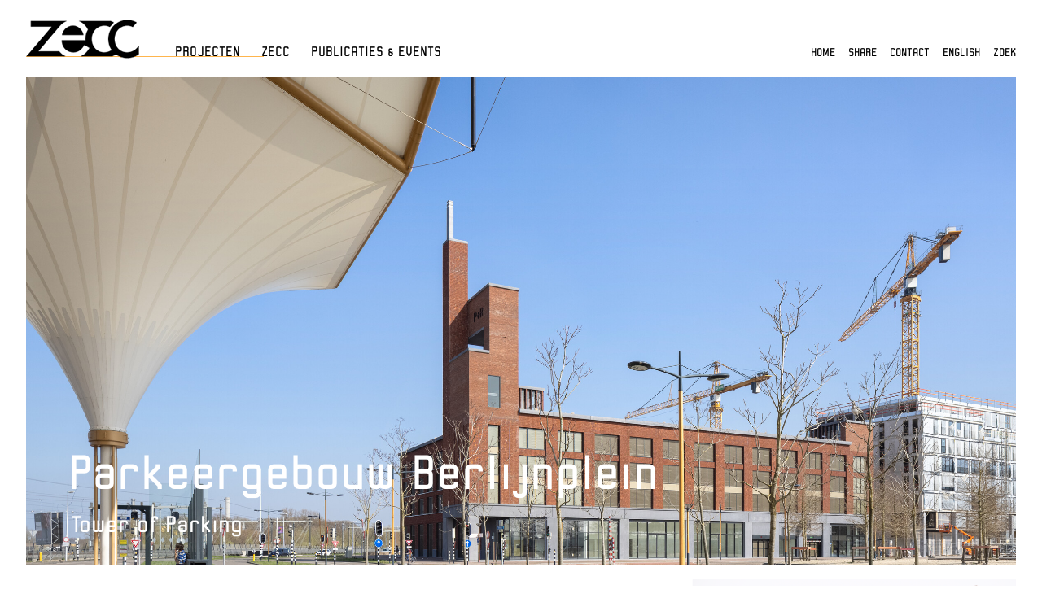

--- FILE ---
content_type: text/html; charset=UTF-8
request_url: https://www.zecc.nl/index.php?page=1&projectId=2030&Language=nl
body_size: 17460
content:
<!DOCTYPE html>
<html lang="nl">
<head>
	<meta http-equiv="Content-Type" content="text/html; charset=UTF-8">
	<meta name="viewport" content="width=device-width,initial-scale=1.0">
	<title>Parkeergebouw Berlijnplein | Zecc Architecten</title>
	
	
	
		<meta name="description" id="metaDescription" content="Aan het Berlijnplein in Utrecht is een bijzonder parkeergebouw gerealiseerd dat met een opvallende toren een landmark toevoegt aan Leidsche Rijn Centrum. Het gebouw biedt plaats aan 620 voertuigen...">



	<link rel="canonical" href="https://www.zecc.nl/nl/Projecten/project/2030/Parkeergebouw-Berlijnplein">
	<link rel="alternate" hreflang="en"
			href="/en/Projects/project/2030/Parking-building-Utrecht"
	/><!-- Open Graph tags -->
		<meta property="og:site_name" content="Zecc Architecten">
		<meta property="fb:app_id" content="287379031895965">
		<meta property="og:type" content="article">
		<meta property="og:title" content="Zecc Architecten: Parkeergebouw Berlijnplein">

		<meta property="og:description" content="Aan het Berlijnplein in Utrecht is een bijzonder parkeergebouw gerealiseerd dat met een opvallende toren een landmark toevoegt aan Leidsche Rijn Centrum. Het gebouw biedt plaats aan 620 voertuigen...">

		<meta property="og:image" content="http://www.zecc.nl/thumbnails/project/01-Zecc_Architecten-LRC-parking_garage-masonry-pref.JPG.jpg?size=facebook">

		<meta property="og:url" content="https://www.zecc.nl/nl/Projecten/project/2030/Parkeergebouw-Berlijnplein" >

<link href='https://fonts.googleapis.com/css?family=Source+Sans+Pro:200,300,400,600,700,200italic,300italic,400italic,600italic,700italic' rel='stylesheet' type='text/css'>

	


	<link href="/css/minimized.css?src=standard.css%2Cjquery_ui.css%2Cnav_cssdropdown.css%2Cnav_mobile.css%2Carticle.css%2Cbanner.css%2Ccollection.css%2Cform.css%2Cmailing.css%2Cmediaalbum.css%2Cpage.css%2Cperson.css%2Cproject.css%2Csearch.css%2Csendtofriend.css%2Cuser.css%2Cfonts.css%2Csite.css%2Cresponsive.css&amp;v=7150539" rel="stylesheet">	<script type="text/javascript">
	var wwwroot = '';
	var language = 'nl';
	var lang = {
		'discardChangesWarningPre' : 'Weet u zeker dat u deze pagina wilt verlaten?',
		'discardChangesWarningPost' : 'Druk op OK om door te gaan of op Cancel\/Annuleren om op de huidige pagina te blijven',
		'discardChangesWarning' : 'Niet alle veranderingen zijn al bewaard. Bij verlaten van de pagina zullen onbewaarde veranderingen verloren gaan.',
		'deleteWarning' : 'Weet u zeker dat u dit item wilt verwijderen? U verwijdert het item daarmee ook elders op de site.',
		'noOrInvalidValueWarning' : 'U heeft een veld niet (geldig) ingevuld',
		'noOrInvalidValuesWarning' : 'U heeft enkele velden niet (geldig) ingevuld',
		'confirmationPasswordError' : 'Uw wachtwoord en herhaald wachtwoord verschillen!',
		'oldPasswordRequiredForPasswordChanges' : 'Wanneer u uw wachtwoord aanpast moet U uw oude wachtwoord invullen ter bevestiging.',
		'recaptchaWarning' : 'Vink de recaptcha aan alvorens dit formulier in te dienen.',
		'PPLErrorText' : 'Er is iets misgegaan bij het indienen van het formulier. Mogelijk is het verwerkt, maar dat is niet zeker.\nAls u wilt dat het formulier opnieuw wordt ingediend (met een ander intern procede), klik op OK. Het kan zijn dat het item dan twee keer is ingediend: controleer dit naderhand.\nAls u liever op deze pagina wilt blijven, klik op Annuleer\/Cancel. Daarna kunt u een ander window of tab openen om daarin te controleren of het item is ingediend, en als nodig het opnieuw indienen.',
		'close': 'Sluiten',
		'open': 'Openen'
	};
	var sessionCookieName='sessionIdSecure';
	var noCookieMode=true;
	var currentPage='1';
	var noPartialPageLoads='available';
	var noPPLHistory=!!noPartialPageLoads;
	var mainTemplate='standard';
	if (typeof(window.requestDir)=='undefined') requestDir = '';
	var itemTitle = 'Parkeergebouw Berlijnplein';
	var siteTitle = 'Zecc Architecten';
	var fullPageRelUrl = 'index.php?page=1&projectId=2030';
	var fullPageRelUrlLongId = 'nl\/Projecten\/project\/2030\/Parkeergebouw-Berlijnplein';
	var fullPageRelUrlLongIdML = {  'nl': 'nl\/Projecten\/project\/2030\/Parkeergebouw-Berlijnplein',  'en': 'en\/Projects\/project\/2030\/Parking-building-Utrecht'};
	var useUploadWidget=false;
	var serverId='live';
	var cmsVersion='7150539';
   var recaptchaPublicKey='6Lfev30qAAAAAPQ-5TTc-4p7J1cK18W0zKM9JWUh';
	var useMinimization=true;
	var debugMode='';

	function doWhenDomReady(fn, waitFor) {
		if (!doWhenDomReady.calls) doWhenDomReady.calls=[];
		doWhenDomReady.calls.push([fn, waitFor]);
	}
	function setBrowserBodyClass() {
		doWhenDomReady(function() { window.setBrowserBodyClassTrue(); }, 'js-loaded');
	}
	function blockDocumentWrite(mode, id) {
		doWhenDomReady(function() { window.blockDocumentWriteTrue(mode, id); }, 'js-loaded');
	}
</script>

	<script type="text/javascript" defer src="/js/minimized.js?src=jquery.js%2Cjquery_ui.js%2Cavenue5_utilities.js%2Cjquery_autoload.js%2Cjquery_autoload_config.js%2Cstandard.js%2Cjquery_history.js%2Cpartialpageload.js%2Cjquery_setselected.js%2Cnav_mobile.js%2Csite.js%2Cmark_js_loaded.js&amp;v=7150539"></script>
<script type="text/javascript">
// Handle opt-out settings
(function() {
	var trackerIds = 'G-5WY4RJNF8C'.replace(/^ *| *$/g, '').split(/ *, */);
	if (retrieveOptOut()) {
		for(var i=0; i<trackerIds.length; i++) {
			var trackerId=trackerIds[i];
			var disableStr='ga-disable-'+trackerId;
			window[disableStr]=true;
		}
	}
	doWhenDomReady(function() {
		$j('.ga-optout').on('click', setOptOut);
	});
	/* Set opt-out for Google Analytics and store permanently */
	function setOptOut() {
		var alreadyDisabled=retrieveOptOut();
		storeOptOut();
		for(var i=0; i<trackerIds.length; i++) {
			var trackerId=trackerIds[i];
			var disableStr='ga-disable-'+trackerId;
			window[disableStr]=true;
		}
		window.alert(alreadyDisabled?'Google Analytics opt-out was al ingesteld voor u op deze website':'Google Analytics opt-out is ingesteld voor u op deze website');
		return false;
	}
	/* Check whether opt-out setting was stored */
	function retrieveOptOut() {
		var trackerId=trackerIds[0];
		var disableStr='ga-disable-'+trackerId;
		try {
  			return window.localStorage.getItem(disableStr);
		} catch(e) {
			return (document.cookie.indexOf(disableStr+'=true')!=-1);
		}
	}
	/* Store opt-out setting */
	function storeOptOut() {
		for(var i=0; i<trackerIds.length; i++) {
			var trackerId=trackerIds[i];
			var disableStr='ga-disable-'+trackerId;
			try {
				window.localStorage.setItem(disableStr, 1);
			} catch(e) {
				document.cookie = disableStr + '=true; expires=Thu, 31 Dec 2099 23:59:59 UTC; path='+wwwroot+'/';
			}
		}
	}
})('ga-disable-G-5WY4RJNF8C');

// Prepare GA dataLayer and placeholder gtag-function
window.dataLayer = window.dataLayer || [];
window.gtag = window.gtag || (function() { dataLayer.push(arguments);} );

// Load analytics
function initializeAnalytics() {
	var trackerIds = 'G-5WY4RJNF8C'.replace(/^ *| *$/g, '').split(/ *, */);
	for(var i=0; i<trackerIds.length; i++) {
		var trackerId=trackerIds[i];
		if (trackerId.match(/^U/)) {
			if (window.cookieConsentNeeded && !window.cookieConsentGranted) {
				$j(window).on('cookie-consent-granted', initializeAnalytics);
				break;
			}
			// Invoke Google Analytics (Universal Analysis), using Asynchronous Embedding
			(function(i,s,o,g,r,a,m){ i['GoogleAnalyticsObject']=r;i[r]=i[r]||function(){
			(i[r].q=i[r].q||[]).push(arguments)},i[r].l=1*new Date();a=s.createElement(o),
			m=s.getElementsByTagName(o)[0];a.async=1;a.src=g;m.parentNode.insertBefore(a,m)
			})(window,document,'script','//www.google-analytics.com/analytics.js','ga');
			ga('create', trackerId, { cookiePath: wwwroot+'/', anonymizeIp: true, allowLinker: true });
		} else if (trackerId.match(/^GTM/)) {
			if (window.cookieConsentNeeded && !window.cookieConsentGranted) {
				$j(window).on('cookie-consent-granted', initializeAnalytics);
				break;
			}
			// Invoke Google Tag Manager container (GTM), using gtm.js.
			// Note that most settings are presumed to be set using GTM, so most Avenue5 custom functionality is disabled.
			// The remaining stub functions contain commented-out code that can be uncommented and customized for specific purposes, but this should only be done in conjunction with appropriate customized GTM-settings.
			loadAssets(['https://www.googletagmanager.com/gtm.js?id='+trackerId]);
			window.dataLayer = window.dataLayer || [];
			window['dataLayer'].push({ 'gtm.start': new Date().getTime(),event:'gtm.js'});
		} else if (trackerId.match(/^G/)) {
			// Invoke Google Analytics (GA4), using gtag.js
			loadAssets(['https://www.googletagmanager.com/gtag/js?id='+trackerId]);
			gtag('js', new Date());
			if (window.cookieConsentNeeded) {
				gtag('consent', 'default', { 'ad_storage': 'denied', 'ad_personalization': 'denied', 'ad_user_data': 'denied', 'analytics_storage': 'granted' });
				function gtagGrantConsent() {
					gtag('consent', 'update', { 'ad_storage': 'granted', 'ad_personalization': 'granted', 'ad_user_data': 'granted' });
				}
				if (window.cookieConsentGranted) gtagGrantConsent();
				$j(window).on('cookie-consent-granted', gtagGrantConsent);
			}
			gtag('config', trackerId, { 'send_page_view': false, 'anonymize_ip': true });
		}
	}

	/** Track a page view */
	window.doTrackPageView=function(url) {
		if (!url) url=fullPageRelUrlLongId;
		if (!url) url=fullPageRelUrl;
		if (typeof(url)!='undefined' && !url.match(/^\//)) url=wwwroot+'/'+url;
		for(var i=0; i<trackerIds.length; i++) {
			var trackerId=trackerIds[i];
			if (trackerId.match(/^U/)) {
				ga('send', 'pageview', url);
			} else if (trackerId.match(/^GTM/)) {
				/** Stub code to track a virtual page view (implement only with proper GTM settings, probably superfluous) */
				// window.dataLayer.push({ 'event': 'virtualPageView', 'pageUrl': url});
			} else if (trackerId.match(/^G/)) {
				gtag('event', 'page_view', { 'page_location': url });
			}
		}
	}

	/** Track an event */
	window.doTrackEvent=function(category, action, label, value) {
		for(var i=0; i<trackerIds.length; i++) {
			var trackerId=trackerIds[i];
			if (trackerId.match(/^U/)) {
				ga('send', 'event', category, action, label, value); // TODO: check
			} else if (trackerId.match(/^GTM/)) {
				/** Stub code to track an event (implement only with proper GTM settings) */
				// window.dataLayer.push({ 'event': category, 'action': action, 'label': label, 'value': value });
			} else if (trackerId.match(/^G/)) {
				gtag('event', action, { 'event_category': category, 'event_label': label, 'event_value': value });
			}
		}
	}

	if (!window.hidePageContents) doTrackPageView();
}
doWhenDomReady(function() {
	if (!window.cookieConsentNeeded || window.cookieConsentInitialized) {
		initializeAnalytics();
	} else { // when cookie-consent needed, wait for cookie-consent state to be initialized
		$j(window).on('cookie-consent-initialized', initializeAnalytics);
	}
}, 'js-loaded');
</script>

<!--[if lt IE 9]>
	<script type="text/javascript" defer src="/js/html5.js"></script>
<![endif]-->
	<link href="/favicon.ico" rel="shortcut icon">
</head>



<body id="body" class="browserChrome browserChrome131">
<script type="text/javascript">
   setBrowserBodyClass();
</script>
	<div class="sitewrapper center">
		<div>
			<header class="main-header">
				<div class="header-background rel">
					<div class="logo">
						<a href="/" data-ppl><img src="/images/zecc/zecc_logo_black.png" alt="ZECC logo" /></a>
					</div>			
					<div class="navline"></div>
					<div class="mobile-only"><nav class="nav-mobile">
	<ul>
	


	<li><a href="#" class="nav-click">Share</a>
		<span class="nav-click"></span>
		<ul><li class="socialbuttons-mobile"><div class="instagram"><a href="https://www.instagram.com/zeccarchitects/?hl=nl" target="_blank" title="Instagram"><img src="/images/sharebuttons/instagram.png" alt="Instagram" border="0" /></a></div><div class="facebook"><a href="https://www.facebook.com/Zecc-Architecten-121888447825838/" target="_blank" title="Facebook"><img src="/images/sharebuttons/facebook.png" alt="Facebook" border="0" /></a></div><div class="twitter"><a href="https://twitter.com/zeccarchitecten" target="_blank" title="Twitter"><img src="/images/sharebuttons/twitter.png" alt="Twitter" border="0" /></a></div><div class="pinterest"><a href="https://nl.pinterest.com/zeccarchitecten/" target="_blank" title="Pinterest"><img src="/images/sharebuttons/pinterest2.png" alt="Pinterest" border="0" /></a></div><div class="linkedin"><a href="https://www.linkedin.com/company/zecc-architecten/" target="_blank" title="Linkedin"><img src="/images/sharebuttons/linkedin.png" alt="Linkedin" border="0" /></a></div></li></ul>
	</li>
	<li><a href="/Contact">Contact</a></li>
	<li><a href="/index.php?page=1&amp;projectId=2030&amp;Language=en">English</a></li>
	<li><a href="//nl/Zoeken/">Zoek</a></li>	
	</ul>
</nav></div>
					<h2 class="hideForVisualBrowsers">Zecc Architecten</h2>
					<nav class="nav-dropdown desktop-and-tablet-version" id="mainnav">
						<h2 class="hideForVisualBrowsers">Main Page Navigation</h2>

	<ul class="dropdownmenu">
			<li>

	<ul class="dropdownmenu projectnav clearfix">
	<li>
		<a id="projectnavlink00"
			href="/nl/Projecten/"
			 data-ppl
			tabIndex="23" title="Alle projecten" data-nav-title="Alle projecten"
			 class="navbutton_f2" data-select-name='projectNav' data-select-values='["00"]' data-selected-attrs='{"class":"navbutton_f2"}' data-deselected-attrs='{"class":"navbutton"}'><span id="projectnavbutton00">Alle projecten</span></a><li>
			<li><a id="projectnavlink26"
		href="/nl/Projecten/?projectCategory=26"
		 class="navbutton" data-ppl
		tabIndex="23" title="Woningbouw" data-nav-title="Woningbouw"
 data-select-name='projectNav' data-select-values='["26"]' data-selected-attrs='{"class":"navbutton_f2"}'><span id="projectnavbutton26">Woningbouw</span></a></li>
			<li><a id="projectnavlink27"
		href="/nl/Projecten/?projectCategory=27"
		 class="navbutton" data-ppl
		tabIndex="23" title="Transformaties" data-nav-title="Transformaties"
 data-select-name='projectNav' data-select-values='["27"]' data-selected-attrs='{"class":"navbutton_f2"}'><span id="projectnavbutton27">Transformaties</span></a></li>
			<li><a id="projectnavlink37"
		href="/nl/Projecten/?projectCategory=37"
		 class="navbutton" data-ppl
		tabIndex="23" title="Utiliteit" data-nav-title="Utiliteit"
 data-select-name='projectNav' data-select-values='["37"]' data-selected-attrs='{"class":"navbutton_f2"}'><span id="projectnavbutton37">Utiliteit</span></a></li>
			<li><a id="projectnavlink28"
		href="/nl/Projecten/?projectCategory=28"
		 class="navbutton" data-ppl
		tabIndex="23" title="Particulier" data-nav-title="Particulier"
 data-select-name='projectNav' data-select-values='["28"]' data-selected-attrs='{"class":"navbutton_f2"}'><span id="projectnavbutton28">Particulier</span></a></li>
			<li><a id="projectnavlink29"
		href="/nl/Projecten/?projectCategory=29"
		 class="navbutton" data-ppl
		tabIndex="23" title="Interieur" data-nav-title="Interieur"
 data-select-name='projectNav' data-select-values='["29"]' data-selected-attrs='{"class":"navbutton_f2"}'><span id="projectnavbutton29">Interieur</span></a></li>
			<li><a id="projectnavlink40"
		href="/nl/Projecten/?projectCategory=40"
		 class="navbutton" data-ppl
		tabIndex="23" title="Gebiedsontwikkeling" data-nav-title="Gebiedsontwikkeling"
 data-select-name='projectNav' data-select-values='["40"]' data-selected-attrs='{"class":"navbutton_f2"}'><span id="projectnavbutton40">Gebiedsontwikkeling</span></a></li>
					
	</ul><a id="navlink1_1"  
		tabIndex="23"
			href="/nl/Projecten/" data-ppl
		title="Projecten"
		data-nav-title="Projecten"
 class="navbutton_f2" data-select-name='navselect1' data-select-values='["1"]' data-selected-attrs='{"class":"navbutton_f2"}' data-deselected-attrs='{"class":"navbutton"}'><span id="button1_1">Projecten</span></a></li>
			<li><a id="navlink1_2"  
		tabIndex="23"
			href="/nl/ZECC/"
		class="navbutton" data-ppl
		title="Zecc"
		data-nav-title="Zecc"
 data-select-name='navselect1' data-select-values='["2"]' data-selected-attrs='{"class":"navbutton_f2"}'><span id="button1_2">Zecc</span></a>
	<ul>
			<li><a id="navlink2_2_1"  
		tabIndex="23"
			href="/nl/ZECC/#ZECC-Grounded-Architecture"
		class="navbutton" data-ppl
		title="Grounded Architecture "
		data-nav-title="visie"
 data-select-name='navselect2' data-select-values='["2_1"]' data-selected-attrs='{"class":"navbutton_f2"}'><span id="button2_2_1">visie</span></a></li>
			<li><a id="navlink2_2_2"  
		tabIndex="23"
			href="/nl/ZECC/#Team"
		class="navbutton" data-ppl
		title=" "
		data-nav-title="team"
 data-select-name='navselect2' data-select-values='["2_2"]' data-selected-attrs='{"class":"navbutton_f2"}'><span id="button2_2_2">team</span></a></li>
			<li><a id="navlink2_2_7"  
		tabIndex="23"
			href="/nl/ZECC/#Vacatures-en-stageplaatsen"
		class="navbutton" data-ppl
		title=""
		data-nav-title="vacatures"
 data-select-name='navselect2' data-select-values='["2_7"]' data-selected-attrs='{"class":"navbutton_f2"}'><span id="button2_2_7">vacatures</span></a></li>
	</ul></li>
			<li><a id="navlink1_3"  
		tabIndex="23"
			href="/nl/Publiciteit/"
		class="navbutton" data-ppl
		title="Publicaties &amp; events"
		data-nav-title="Publicaties &amp; events"
 data-select-name='navselect1' data-select-values='["3"]' data-selected-attrs='{"class":"navbutton_f2"}'><span id="button1_3">Publicaties &amp; events</span></a>
	<ul>
			<li><a id="navlink2_3_1"  
		tabIndex="23"
			href="/nl/Publiciteit/#Nieuws"
		class="navbutton" data-ppl
		title="Nieuwsbrief"
		data-nav-title="nieuwsbrief"
 data-select-name='navselect2' data-select-values='["3_1"]' data-selected-attrs='{"class":"navbutton_f2"}'><span id="button2_3_1">nieuwsbrief</span></a></li>
			<li><a id="navlink2_3_6"  
		tabIndex="23"
			href="/nl/Publiciteit/#ZEEN"
		class="navbutton" data-ppl
		title="ZEEN"
		data-nav-title="ZEEN"
 data-select-name='navselect2' data-select-values='["3_6"]' data-selected-attrs='{"class":"navbutton_f2"}'><span id="button2_3_6">ZEEN</span></a></li>
			<li><a id="navlink2_3_3"  
		tabIndex="23"
			href="/nl/Publiciteit/#Prijzen-Nominaties"
		class="navbutton" data-ppl
		title="Prijzen/Nominaties"
		data-nav-title="awards"
 data-select-name='navselect2' data-select-values='["3_3"]' data-selected-attrs='{"class":"navbutton_f2"}'><span id="button2_3_3">awards</span></a></li>
			<li><a id="navlink2_3_2"  
		tabIndex="23"
			href="/nl/Publiciteit/#Selectie-Publicaties"
		class="navbutton" data-ppl
		title="Selectie Publicaties"
		data-nav-title="publicaties"
 data-select-name='navselect2' data-select-values='["3_2"]' data-selected-attrs='{"class":"navbutton_f2"}'><span id="button2_3_2">publicaties</span></a></li>
			<li><a id="navlink2_3_7"  
		tabIndex="23"
			href="/nl/Publiciteit/#Jaarboek"
		class="navbutton" data-ppl
		title="Jaarboek"
		data-nav-title="Jaarboek"
 data-select-name='navselect2' data-select-values='["3_7"]' data-selected-attrs='{"class":"navbutton_f2"}'><span id="button2_3_7">Jaarboek</span></a></li>
			<li><a id="navlink2_2_5"  
		tabIndex="23"
			href="/nl/Publiciteit/#Beeldborrel"
		class="navbutton" data-ppl
		title=""
		data-nav-title="beeldborrel"
 data-select-name='navselect2' data-select-values='["2_5"]' data-selected-attrs='{"class":"navbutton_f2"}'><span id="button2_2_5">beeldborrel</span></a></li>
	</ul></li>
				
	</ul>
					</nav>	
					<nav class="desktop-and-tablet-version" id="nav-static"><ul>
	<li><a href="/nl/">Home</a></li>
	<li class="rel"><a href="#" class="sharebuttons-opener">Share</a><div class="sharebuttons-container"><div class="instagram"><a href="https://www.instagram.com/zeccarchitects/?hl=nl" target="_blank" title="Instagram"><img src="/images/sharebuttons/instagram.png" alt="Instagram" border="0" /></a></div><div class="facebook"><a href="https://www.facebook.com/Zecc-Architecten-121888447825838/" target="_blank" title="Facebook"><img src="/images/sharebuttons/facebook.png" alt="Facebook" border="0" /></a></div><div class="twitter"><a href="https://twitter.com/zeccarchitecten" target="_blank" title="Twitter"><img src="/images/sharebuttons/twitter.png" alt="Twitter" border="0" /></a></div><div class="pinterest"><a href="https://nl.pinterest.com/zeccarchitecten/" target="_blank" title="Pinterest"><img src="/images/sharebuttons/pinterest2.png" alt="Pinterest" border="0" /></a></div><div class="linkedin"><a href="https://www.linkedin.com/company/zecc-architecten/" target="_blank" title="Linkedin"><img src="/images/sharebuttons/linkedin.png" alt="Linkedin" border="0" /></a></div></div></li>
	<li><a href="/nl/Contact/">Contact</a></li>
   <li><a
      href="/en/Projects/project/2030/Parking-building-Utrecht"
    >English</a></li>
	<li><a href="/nl/Zoeken/" class="search-opener">Zoek</a></li>	
</ul><div class="search-container">
	<form
		action="/nl/Zoeken/"
	 data-avenue5form>
		<input type="hidden" name="searchCount" value="10">
		<input type="image" src="/images/zecc/button_search_black.png" alt="zoeken" class="search-button">
		<input type="text" id="searchQuery" maxlength="50" name="searchQuery" title="Zoekterm" class="searchfield" placeholder="Zoek in zecc.nl"
		  value="">
		<input type="image" src="/images/zecc/button_close.png" alt="sluiten" class="close-button">
	</form>
</div>

					</nav>	
					<div class="subnavs">
						<div id="projectnavcontainer" class="displayNone">
							<nav class="desktop-and-tablet-version" id="projectnav">
								<h2 class="hideForVisualBrowsers">Project Navigation</h2>

	<ul class="dropdownmenu projectnav clearfix">
	<li>
		<a id="projectnavlink00"
			href="/nl/Projecten/"
			 data-ppl
			tabIndex="23" title="Alle projecten" data-nav-title="Alle projecten"
			 class="navbutton_f2" data-select-name='projectNav' data-select-values='["00"]' data-selected-attrs='{"class":"navbutton_f2"}' data-deselected-attrs='{"class":"navbutton"}'><span id="projectnavbutton00">Alle projecten</span></a><li>
			<li><a id="projectnavlink26"
		href="/nl/Projecten/?projectCategory=26"
		 class="navbutton" data-ppl
		tabIndex="23" title="Woningbouw" data-nav-title="Woningbouw"
 data-select-name='projectNav' data-select-values='["26"]' data-selected-attrs='{"class":"navbutton_f2"}'><span id="projectnavbutton26">Woningbouw</span></a></li>
			<li><a id="projectnavlink27"
		href="/nl/Projecten/?projectCategory=27"
		 class="navbutton" data-ppl
		tabIndex="23" title="Transformaties" data-nav-title="Transformaties"
 data-select-name='projectNav' data-select-values='["27"]' data-selected-attrs='{"class":"navbutton_f2"}'><span id="projectnavbutton27">Transformaties</span></a></li>
			<li><a id="projectnavlink37"
		href="/nl/Projecten/?projectCategory=37"
		 class="navbutton" data-ppl
		tabIndex="23" title="Utiliteit" data-nav-title="Utiliteit"
 data-select-name='projectNav' data-select-values='["37"]' data-selected-attrs='{"class":"navbutton_f2"}'><span id="projectnavbutton37">Utiliteit</span></a></li>
			<li><a id="projectnavlink28"
		href="/nl/Projecten/?projectCategory=28"
		 class="navbutton" data-ppl
		tabIndex="23" title="Particulier" data-nav-title="Particulier"
 data-select-name='projectNav' data-select-values='["28"]' data-selected-attrs='{"class":"navbutton_f2"}'><span id="projectnavbutton28">Particulier</span></a></li>
			<li><a id="projectnavlink29"
		href="/nl/Projecten/?projectCategory=29"
		 class="navbutton" data-ppl
		tabIndex="23" title="Interieur" data-nav-title="Interieur"
 data-select-name='projectNav' data-select-values='["29"]' data-selected-attrs='{"class":"navbutton_f2"}'><span id="projectnavbutton29">Interieur</span></a></li>
			<li><a id="projectnavlink40"
		href="/nl/Projecten/?projectCategory=40"
		 class="navbutton" data-ppl
		tabIndex="23" title="Gebiedsontwikkeling" data-nav-title="Gebiedsontwikkeling"
 data-select-name='projectNav' data-select-values='["40"]' data-selected-attrs='{"class":"navbutton_f2"}'><span id="projectnavbutton40">Gebiedsontwikkeling</span></a></li>
					
	</ul>
								<div class="rel"><div class="navline"></div></div>
							</nav>
						</div>
						<div id="zeccnavcontainer" class="displayNone">
							<nav class="desktop-and-tablet-version" id="zeccnav">
								<h2 class="hideForVisualBrowsers">ZECC Navigation</h2><ul class="dropdownmenu zeccnav clearfix">
					<li>
		<a id="zeccnavlink0"
				href="/nl/ZECC/#ZECC-Grounded-Architecture"
				 class="navbutton" data-ppl
				tabIndex="23" title="visie" data-nav-title="visie"
		 data-select-name='zeccNav' data-select-values='["0"]' data-selected-attrs='{"class":"navbutton_f2"}'><span id="zeccnavbutton0">visie</span></a>
					
					</li>
					<li>
		<a id="zeccnavlink3"
				href="/nl/ZECC/#Team"
				 class="navbutton" data-ppl
				tabIndex="23" title="team" data-nav-title="team"
		 data-select-name='zeccNav' data-select-values='["3"]' data-selected-attrs='{"class":"navbutton_f2"}'><span id="zeccnavbutton3">team</span></a>
					
					</li>
					<li>
		<a id="zeccnavlink5"
				href="/nl/ZECC/#Vacatures-en-stageplaatsen"
				 class="navbutton" data-ppl
				tabIndex="23" title="vacatures" data-nav-title="vacatures"
		 data-select-name='zeccNav' data-select-values='["5"]' data-selected-attrs='{"class":"navbutton_f2"}'><span id="zeccnavbutton5">vacatures</span></a>
					
					</li>
</ul>
								<div class="rel"><div class="navline"></div></div>
							</nav>
						</div>
						<div id="persnavcontainer" class="displayNone">
							<nav class="desktop-and-tablet-version" id="zeccnav">
								<h2 class="hideForVisualBrowsers">Pers Navigation</h2><ul class="dropdownmenu persnav clearfix">
					<li>
		<a id="persnavlink0"
				href="/nl/Publiciteit/#Nieuws"
				 class="navbutton" data-ppl
				tabIndex="23" title="nieuwsbrief" data-nav-title="nieuwsbrief"
		 data-select-name='persNav' data-select-values='["0"]' data-selected-attrs='{"class":"navbutton_f2"}'><span id="persnavbutton0">nieuwsbrief</span></a>
					
					</li>
					<li>
		<a id="persnavlink1"
				href="/nl/Publiciteit/#ZEEN"
				 class="navbutton" data-ppl
				tabIndex="23" title="ZEEN" data-nav-title="ZEEN"
		 data-select-name='persNav' data-select-values='["1"]' data-selected-attrs='{"class":"navbutton_f2"}'><span id="persnavbutton1">ZEEN</span></a>
					
					</li>
					<li>
		<a id="persnavlink2"
				href="/nl/Publiciteit/#Prijzen-Nominaties"
				 class="navbutton" data-ppl
				tabIndex="23" title="awards" data-nav-title="awards"
		 data-select-name='persNav' data-select-values='["2"]' data-selected-attrs='{"class":"navbutton_f2"}'><span id="persnavbutton2">awards</span></a>
					
					</li>
					<li>
		<a id="persnavlink3"
				href="/nl/Publiciteit/#Selectie-Publicaties"
				 class="navbutton" data-ppl
				tabIndex="23" title="publicaties" data-nav-title="publicaties"
		 data-select-name='persNav' data-select-values='["3"]' data-selected-attrs='{"class":"navbutton_f2"}'><span id="persnavbutton3">publicaties</span></a>
					
					</li>
					<li>
		<a id="persnavlink4"
				href="/nl/Publiciteit/#Jaarboek"
				 class="navbutton" data-ppl
				tabIndex="23" title="Jaarboek" data-nav-title="Jaarboek"
		 data-select-name='persNav' data-select-values='["4"]' data-selected-attrs='{"class":"navbutton_f2"}'><span id="persnavbutton4">Jaarboek</span></a>
					
					</li>
					<li>
		<a id="persnavlink5"
				href="/nl/Publiciteit/#Beeldborrel"
				 class="navbutton" data-ppl
				tabIndex="23" title="beeldborrel" data-nav-title="beeldborrel"
		 data-select-name='persNav' data-select-values='["5"]' data-selected-attrs='{"class":"navbutton_f2"}'><span id="persnavbutton5">beeldborrel</span></a>
					
					</li>
</ul>
								<div class="rel"><div class="navline"></div></div>
							</nav>
						</div>
					</div>
				</div>			
			</header>

			<div class="contentcontainer contentcontainer-1">
				<div class="pagecontents" id="pagecontents">
										
						
						<div class="printcontents">
<!-- all_show typeName=project --><article class="project show-item">
		<div class="rel">
			<div class="project-main-image"><img src="/thumbnail/project/01-Zecc_Architecten-LRC-parking_garage-masonry-pref.JPG.img?size=projectTop" alt="01-Zecc_Architecten-LRC-parking_garage-masonry-pref.JPG" /></div>	
			<div class="intro-block">
				<div>
					<h1>Parkeergebouw Berlijnplein</h1>
					<div class="intro">Tower of Parking</div>
				</div>
			</div>	
		</div>
	<div class="column-container clearfix">
			<div class="column-1 width-33">
				<div class="squarebox"><div>
					<div class="cmstext"><p style="text-align: justify;">Aan het Berlijnplein in Utrecht is een bijzonder parkeergebouw gerealiseerd dat met een opvallende toren een landmark toevoegt aan Leidsche Rijn Centrum. Het gebouw biedt plaats aan 620 voertuigen, die via drie ingangen de kolomvrije vloervelden op acht parkeerlagen kunnen bereiken.</p>
<p style="text-align: justify;"><br /> Het Berlijnplein maakt onderdeel uit van Leidsche Rijn Centrum en ligt boven op de tunnelbak van de A2. De parkeergarage staat op een prominente plek aan het plein en vormt het hoekpunt van verschillende bouwblokken in Leidsche Rijn Centrum. Daarom heeft het gebouw niet de uitstraling gekregen van een parkeergarage, abstract en anoniem, maar is het ontworpen met een duidelijke en aansprekende identiteit. Het doet eerder denken aan een kantoor- of schoolgebouw. De expressieve toren versterkt deze identiteit en wordt functioneel ingezet ten behoeve van de uiting P+R. Een lichtgevende pinakel vormt het hoogste punt van de toren. Tegelijkertijd vervult de toren voor deze plek een publieke functie, het vormt de beëindiging van de overdekte wandelroute van de Parijsboulevard.</p>
<p style="text-align: justify;">&nbsp;</p>
<p style="text-align: justify;">Leidsche Rijn Centrum miste herkenningspunten zoals vanzelfsprekend aanwezig zijn in een historische binnenstad. Bij het ontbreken van een kerktoren of stadhuis is hier een extra markering in het gebied toegevoegd. Leidsch Rijn is met een parkeerkathedraal verrijkt.</p></div>
				</div></div>
			</div>
			<div class="column-2 width-33">
				<div class="squarebox"><div>
					<div class="column2-text-and-button-container">
						<div class="column2-text-container">
							<div class="cmstext"><p>Het gebouw is alzijdig ontworpen met een sterke gevelritmiek die qua indeling steeds op de context reageert. De gevel aan het Berlijnplein is het meest levendig met een hoge plint waarin een commerciële functie is opgenomen. Hier wordt de verticaliteit benadrukt door het metselwerk en de gevelopeningen. De overige gevels hebben steeds een andere gevelcompositie en daarmee een afwisselend aanzicht. De gevelopeningen ten behoeve van ventilatie van de parkeergarage zijn afgewerkt met een geperforeerde, licht glanzende beplating in een stalen frame en hebben een kozijnindeling die refereert aan een woon-werkgebouw.</p>
<p>&nbsp;</p>
<p>In de toekomst is het zelfs denkbaar dat het gebouw wordt getransformeerd tot woongebouw en het is bovendien voorbereid op twee extra bouwlagen. Ook het gebruik van baksteen doet eerder denken aan een verblijfsfunctie dan aan een utilitair gebouw. Het gebouw is voorzien van een plint in antracietkleurig esthetisch beton en gevelelementen met ingestorte geklampte bakstenen. In de toren is ook traditioneel metselwerk verwerkt en er zijn nestgelegenheden gemaakt voor gierzwaluwen en vleermuizen.</p>
<p>&nbsp;</p>
<p style="text-align: justify;">De parkeergarage heeft drie entrees voor auto’s, waarvan één ondergronds. Voor de gebruiker vanaf de A2 is de parkeergarage toegankelijk via een entree op twee lagen onder het maaiveld van het Berlijnplein. Voor de bewoners uit de omgeving van de Leidsche Rijn is het gebouw toegankelijk vanaf het Berlijnplein en er is een entree aan de zijde van de stad Utrecht aan de Vleutensebaan. De gebouwinstallaties zijn zoveel mogelijk beperkt door gebruik te maken van natuurlijke ventilatie en natuurlijke lichtinval. De verlichting is in LED uitgevoerd en er is een slim vol-vrij systeem dat auto’s naar een plek leidt, zodat onnodige verkeersbewegingen worden voorkomen.<br /> <br /> Het dak heeft een bijzondere kwaliteit gekregen. Hier wordt geparkeerd onder een grote ‘pergola’ van zonnepanelen waarmee elektrische auto’s kunnen worden opgeladen. Daarnaast is het dak van de parkeergarage verrijkt met het kunstwerk ‘Weidsheid’ van het kunstenaarsduo BROOS (Pietertje van Splunter en Zeger Reyers).</p>
<p style="text-align: justify;">&nbsp;</p>
<p style="text-align: justify;">Het groene daklandschap op borstwering van de parkeergarage verwijst naar het veenweidelandschap dat niet lang geleden op deze plek aanwezig was. Het brengt toeschouwers weer in contact met de oorsprong van het gebied. Deze groene strook is als een nieuwe horizon waarboven de hemel zich opnieuw met het land verbindt. De Snip op het dak van het trappenhuis geeft een accent aan de plek, zorgt voor verwondering en bewustwording. De grote weidevogel creëert aandacht voor de kwetsbare nabije natuur en werkt mee aan het versterken van de identiteit van deze plek.<br /> <br />Fotograaf:&nbsp;<a href="https://www.stijnpoelstra.com/">Stijn Poelstra fotografie &amp; video</a></p></div>
						</div>
						<div class="button-container">
							<a class="fulltext-opener">Lees meer</a>
							<a class="fulltext-closer">Lees minder</a>
						</div>
					</div>
					<div class="details">
				<div>locatie<span class="mobile-version">:</span></div>
				<div>Leidsche Rijn Centrum</div>
				<div>categorie<span class="mobile-version">:</span></div>
				<div>Utiliteit</div>
				<div>m2<span class="mobile-version">:</span></div>
				<div>20.500</div>	

				<div>opdrachtgever<span class="mobile-version">:</span></div>
				<div>Gemeente Utrecht</div>
				<div>Team<span class="mobile-version">:</span></div>
				<div>BBN, IMd ingenieurs, Verhoef Installaties, HCPS</div>
				<div>programma<span class="mobile-version">:</span></div>
				<div>parkeergarage</div>
				<div>periode<span class="mobile-version">:</span></div>
				<div>2016 - 2020</div>
						<div class="project-buttons-container clearfix rel">
							<div class="rel clearfix">
								<a class="sharebuttons-opener">share project</a>	<div class="sharebuttons-container">
		<div class="facebook">	<a href="https://www.facebook.com/dialog/feed?app_id=287379031895965&amp;link=https%3A%2F%2Fwww.zecc.nl%2Fnl%2FProjecten%2Fproject%2F2030%2FParkeergebouw-Berlijnplein&amp;redirect_uri=http://www.zecc.nl/closeself.html" target="share_facebook" onClick="window.open(this.href, this.target, 'width=800,height=500'); return false;" title="Delen via Facebook"><img src="/images/sharebuttons/facebook.png" alt="Facebook" border="0" /></a></div>
		<div class="pinterest"><a href="//www.pinterest.com/pin/create/button/?url=https%3A%2F%2Fwww.zecc.nl%2Fnl%2FProjecten%2Fproject%2F2030%2FParkeergebouw-Berlijnplein&amp;media=http://www.zecc.nl/thumbnails%2Fproject%2F01-Zecc_Architecten-LRC-parking_garage-masonry-pref.JPG.jpg%3Fsize%3DprojectTop&amp;description=Parkeergebouw%20Berlijnplein" target="share_pinterest" data-pin-do="buttonPin" data-pin-config="none" data-pin-custom="true" title="Delen via Pinterest"><img src="/images/sharebuttons/pinterest2.png" alt="Pinterest" /></a>
<script type="text/javascript">
// Load Pinterest JS to enhance button
doWhenDomReady(function() {
	if (!window.pinterestLoading) {
		window.pinterestLoading=true;  
		loadAssets(['//assets.pinterest.com/js/pinit.js']);
	}
});
</script></div>
		<div class="twitter"><a href="https://twitter.com/share?&amp;url=https%3A%2F%2Fwww.zecc.nl%2Fnl%2FProjecten%2Fproject%2F2030%2FParkeergebouw-Berlijnplein&amp;text=Parkeergebouw%20Berlijnplein" target="share_twitter" onClick="window.open(this.href, this.target, 'width=550,height=270'); return false;" title="Delen via Twitter"><img src="/images/sharebuttons/twitter.png" alt="Twitter" border="0" /></a></div>
        <div class="linkedin">	<a  href="http://www.linkedin.com/shareArticle?mini=true&amp;url=https%3A%2F%2Fwww.zecc.nl%2Fnl%2FProjecten%2Fproject%2F2030%2FParkeergebouw-Berlijnplein" target="share_linkedin" onClick="window.open(this.href, this.target, 'width=520,height=570'); return false;" title="Delen via LinkedIn" ><img border="0" alt="LinkedIn" src="/images/sharebuttons/linkedin.png"></a></div>
	</div>
							</div><a href="/uploaded_files/project/NL-Parkeergarage_LRC-projectsheet.pdf" target="_blank" class="projectinfo-download-button">Download PDF</a>
						</div>		
					</div>
					
					
				</div></div>
			</div>
			<div class="column-3 width-33"><img src="/thumbnail/project/Zecc_Architecten-LRC-parking_garage-isometrie.png.img?size=imageRight" alt="Zecc_Architecten-LRC-parking_garage-isometrie.png" /></div>
	</div>			


			<div class="projectimages clearfix">
				<div class="projectimage layout-image-100-no-text">
					<div class="image"><div><img src="/thumbnails/project/103-Zecc_Architecten-LRC-parking_garage-masonry-pref.JPG.img?size=projectimage-100-no-text" alt="103-Zecc_Architecten-LRC-parking_garage-masonry-pref.JPG" /></div></div>
					<div class="imagetext-container"><div>
						<p><strong>Aansluiten op bestaande structuur</strong></p>
<p>De nieuwe hoofdentree vindt op een frisse manier aansluiting bij het al bestaande jaren 80 gebouw, dat gekenmerkt wordt door zware betonstructuren. ‘De expressieve getande vorm van de nieuwe luifel, is gebaseerd op het stramien van het gebouw. De kenmerkende betonnen kolommen zijn in een soort raster gebouwd, wij wilden daarop aanhaken’, aldus Kellerhuis. Om de bestaande wat zware en gesloten gevel wat te verzachten, is gekozen voor afgeronde, vloeiende vormen in een lichtglanzende messingtint. Deze tint is geïnspireerd op de oorspronkelijke messingkleurige letters van de signing van Buitenlandse Zaken, die voorheen aan de buitenkant van het gebouw te zien was. De witte gekromde gedeeltes van de luifel, die opvallen door hun geweven, netachtige textuur, zijn bekleed met 3D geprinte kunststof (een samenwerking met Aectual). Het materiaal, hergebruikt plastic, is 100% circulair. Wat Zecc betreft was het belangrijk het duurzaamheidsthema, dat ook binnenin het gebouw een grote rol speelt, alvast manifest te maken bij de ingang van het parlementaire gebouw.</p>
					</div></div>
				</div>
				<div class="projectimage layout-image-33-no-text">
					<div class="image"><div><img src="/thumbnails/project/12-Zecc_Architecten-LRC-parking_garage-masonry-pref.JPG.img?size=projectimage-33-no-text" alt="12-Zecc_Architecten-LRC-parking_garage-masonry-pref.JPG" /></div></div>
				</div>
				<div class="projectimage layout-image-66-no-text">
					<div class="image"><div><img src="/thumbnails/project/01-Zecc_Architecten-LRC-parking_garage-section.jpg.img?size=projectimage-66-no-text" alt="01-Zecc_Architecten-LRC-parking_garage-section.jpg" /></div></div>
				</div>
				<div class="projectimage layout-image-66-no-text">
					<div class="image"><div><img src="/thumbnails/project/06-Zecc_Architecten-LRC-parking_garage-masonry-pref.JPG.img?size=projectimage-66-no-text" alt="06-Zecc_Architecten-LRC-parking_garage-masonry-pref.JPG" /></div></div>
				</div>
				<div class="projectimage layout-image-33-no-text">
					<div class="image"><div><img src="/thumbnails/project/05-Zecc_Architecten-LRC-parking_garage-masonry-pref.JPG.img?size=projectimage-33-no-text" alt="05-Zecc_Architecten-LRC-parking_garage-masonry-pref.JPG" /></div></div>
				</div>
				<div class="projectimage layout-image-100-no-text">
					<div class="image"><div><img src="/thumbnails/project/07-Zecc_Architecten-LRC-parking_garage-masonry-pref.JPG.img?size=projectimage-100-no-text" alt="07-Zecc_Architecten-LRC-parking_garage-masonry-pref.JPG" /></div></div>
					<div class="imagetext-container"><div>
						<p style="text-align: justify;"><strong>Weerkaatsing van het water</strong><br /> Vanuit de hoofdentree lopen de bezoekers naar de beveiligingscheck. De scanstraten, die volledig zijn uitgevoerd in de elegante messingkleur die we reeds buiten zagen, vallen door hun discrete plaatsing in de ruimte buiten het zicht. De check is snel vergeten zodra de bezoekers de centrale hal in stappen. Met zijn hoge rasterplafond, kenmerkende slanke pilaren en de messingkleurige roltrap, is deze ruimte het indrukwekkende oriëntatiepunt van het gebouw. Door de hoge ramen sijpelt niet alleen fijn daglicht binnen; ook ervaart de bezoeker de connectie met de vijver en beplanting in de tuin. De zachte beweging van het water buiten wordt op poëtische wijze weerkaatst door de witte vlakken van het rasterplafond.<br /> <br /> <strong>Herkenbaarheid</strong><br /> Om de werknemers en bezoekers van deze tijdelijke Tweede Kamervesting zich meteen thuis te laten voelen, zijn bekende elementen uit het gebouw aan het Binnenhof nagebouwd of hergebruikt. Zo zijn er de kenmerkende roltrappen die vanaf de centrale hal direct naar de plenaire zaal op de tweede etage van het gebouw leiden.&nbsp;Kellerhuis: ‘De route van de entree tot de plenaire zaal heeft dezelfde sequentie als op het Binnenhof. Ook de positie van de zaal is op hetzelfde niveau. Deze herkenbaarheid maakt dat je je sneller thuis voelt en als vanzelfsprekend door het gebouw navigeert.’ De voormalige Van Kleffenszaal is door Zecc omgebouwd tot plenaire zaal, de plek waar de Tweede Kamerleden na het zomerreces gaan vergaderen.</p>
					</div></div>
				</div>
				<div class="projectimage layout-image-100-no-text">
					<div class="image"><div><img src="/thumbnails/project/119-Zecc_Architecten-LRC-parking_garage-masonry-pref.JPG.img?size=projectimage-100-no-text" alt="119-Zecc_Architecten-LRC-parking_garage-masonry-pref.JPG" /></div></div>
				</div>
				<div class="projectimage layout-image-100-no-text">
					<div class="image"><div><img src="/thumbnails/project/01-Zecc_Architecten-LRC-parking_garage-floor_plans.jpg.img?size=projectimage-100-no-text" alt="01-Zecc_Architecten-LRC-parking_garage-floor_plans.jpg" /></div></div>
					<div class="imagetext-container"><div>
						<p><strong>Innovatief bouwsysteem</strong></p>
<p>Er is gekozen voor een innovatief, steigerloos, prefab bouwsysteem. De prefabelementen bestaan uit een houtskeletbouwdeel met isolatie, en worden afgewerkt met dunne, minerale steenstrips. Dit heeft een aantal voordelen; doordat de elementen geprefabriceerd worden is de bouwplaats schoon en steigerloos en is een woning direct na het plaatsen van de elementen wind en waterdicht. Een kraan hangt de elementen op zijn plek. De opbouw van de elementen zorgt ook voor een finke gewichts- en kostenbesparing.</p>
<p>&nbsp;</p>
<p><strong>Zorgvuldige detaillering</strong></p>
<p>Het toepassen van een innovatief bouwsysteem vraagt om een zorgvuldige detaillering. De grootste uitdaging met dit systeem was, om met de dunne steenstrips een stevig en solide ogend gebouw te maken. We willen immers de krachtige Europese stad laten zien. Er is dan ook intensief met de fabrikant samengewerkt om dit voor elkaar te krijgen op zo’n manier dat het ook bouwkundig goed gaat. Er is veel tijd gestoken in aansluitingen en hoekoplossingen. De naden van de prefabelementen zijn weggewerkt in reliëf en schaduwvoegen. De toepassing van minerale strips gaf de mogelijkheid om een grote verscheidenheid aan ‘metselwerk’-verbanden toe te passen wat de gebouwen een grote rijkheid in architectuur oplevert. De strip zelf is groter dan een standaard waalformaat, waardoor een robuuster gevelbeeld ontstaat. Op plintniveau in de onderste twee lagen, waar de bezoeker het gebouw aanraakt of een fets tegenaan zet, is gekleurd beton gebruikt.</p>
					</div></div>
				</div>
				<div class="projectimage layout-image-100-no-text">
					<div class="image"><div><img src="/thumbnails/project/14-Zecc_Architecten-LRC-parking_garage-masonry-pref.JPG.img?size=projectimage-100-no-text" alt="14-Zecc_Architecten-LRC-parking_garage-masonry-pref.JPG" /></div></div>
				</div>
				<div class="projectimage layout-image-100-no-text">
					<div class="image"><div><img src="/thumbnails/project/08-Zecc_Architecten-LRC-parking_garage-masonry-pref.JPG.img?size=projectimage-100-no-text" alt="08-Zecc_Architecten-LRC-parking_garage-masonry-pref.JPG" /></div></div>
					<div class="imagetext-container"><div>
						<p><strong><strong>Samenleven</strong><br /></strong>De hoge mate van sociale controle en ontmoeting is een belangrijk uitgangspunt voor het ontwerp. Dit wordt op verschillende manieren gestimuleerd. De videwoningen liggen rondom op maaiveldniveau en hebben een eigen voordeur aan de straat. Hierdoor is het gebouw aan alle kanten open, toegankelijk en levendig; hier wordt gewoond. De trappenhuizen zijn strategisch geplaatst en zijn zowel aan de straat als aan de hofzijde toegankelijk. De toegang tot kleine fetsenstallingen vindt plaats vanuit het centrale binnenhof, waardoor ontmoetingen worden gestimuleerd. De meeste buitenruimten zijn langs de galerij, aan de geluidluwe binnenzijde van de hof geplaatst. Het is een unieke oplossing die voor een levendige en sociaal veilige hof zorgt.</p>
<p>&nbsp;</p>
<p><strong>Tussenvoorziening</strong></p>
<p>Direct naast de pergola is er een ruimte voor de Tussenvoorziening. Dit is een organisatie die mensen helpt die afkomstig zijn uit de maatschappelijke opvang, bijvoorbeeld door schulden of doordat ze dakloos zijn geweest. In G8 wonen vragende en dragende bewoners; de dragende bewoners kunnen een handje helpen als dat nodig is, met ondersteuning van de Tussenvoorziening.</p>
					</div></div>
				</div>
				<div class="projectimage layout-image-100-no-text">
					<div class="image"><div><img src="/thumbnails/project/09-Zecc_Architecten-LRC-parking_garage-masonry-pref.JPG.img?size=projectimage-100-no-text" alt="09-Zecc_Architecten-LRC-parking_garage-masonry-pref.JPG" /></div></div>
				</div>
				<div class="projectimage layout-image-33-no-text">
					<div class="image"><div><img src="/thumbnails/project/11-Zecc_Architecten-LRC-parking_garage-masonry-pref.JPG.img?size=projectimage-33-no-text" alt="11-Zecc_Architecten-LRC-parking_garage-masonry-pref.JPG" /></div></div>
					<div class="imagetext-container"><div>
						<p style="margin-left: 60px; text-align: justify;"><strong>Verwijzing naar Nederlandse landschap</strong><br /> Buiten de plenaire zaal treffen politici en de pers elkaar bij de welbekende ‘patatbalie’. Door de geknikte vorm, sluit de nieuwe lange balie goed aan bij de reeds genoemde jaren 80 bouwstijl van Apon. Het symbolische ‘voortbouwen op wat er al is’, komt ook tot uiting in de materiaalkeuze van de balie. De houten latten zijn immers hergebruikt uit de oude Van Kleffenszaal. <br />Naast de plenaire zaal zijn er de zeven commissiezalen die zich als het ware in de ‘coulissen’ van de Statenpassage bevinden. De zalen ogen rustig en hebben dankzij de lichtgrijze tinten en perenhouten desks, die in een halve maanvorm opgesteld staan, een duidelijke samenhang met de plenaire zaal. Het stukwerk op de muren – een abstract gradiënt van golven en grijstinten – verwijst naar het Nederlandse landschap. Een deel van de wanden is bekleed met gesneden repen petfilt, een duurzame akoestische oplossing.</p>
					</div></div>
				</div>
				<div class="projectimage layout-image-66-no-text">
					<div class="image"><div><img src="/thumbnails/project/10-Zecc_Architecten-LRC-parking_garage-masonry-pref.JPG.img?size=projectimage-66-no-text" alt="10-Zecc_Architecten-LRC-parking_garage-masonry-pref.JPG" /></div></div>
					<div class="imagetext-container"><div>
						<p style="text-align: justify;"><strong>Flexibiliteit</strong><br /> De kern van deze tijdelijke huisvesting van de Tweede Kamer speelt zich af op de onderste drie verdiepingen, met o.a. de Statenpassage, commissiezalen, ledenrestaurant en de plenaire zaal. Toch zijn ook de overige verdiepingen van het gebouw van groot belang: hier zetelen immers de ambtelijke ondersteuning en de fracties. Deze kantooromgeving wordt gekenmerkt door frisse puien, lichte transparante ruimtes en zoveel mogelijk daglicht. In het ontwerp is bewust rekening gehouden met de noodzaak tot interne verschuivingen in het geval van een nieuwe verkiezingsuitslag. Door de plattegrond zo flexibel mogelijk in te vullen, kunnen medewerkers zonder al te veel moeite ‘verhuizen’ binnen het gebouw.</p>
					</div></div>
				</div>
				<div class="projectimage layout-image-100-no-text">
					<div class="image"><div><img src="/thumbnails/project/118-Zecc_Architecten-LRC-parking_garage-masonry-pref.JPG.img?size=projectimage-100-no-text" alt="118-Zecc_Architecten-LRC-parking_garage-masonry-pref.JPG" /></div></div>
					<div class="imagetext-container"><div>
						<p style="margin-left: 60px; text-align: justify;"><strong>Verwijzing naar Nederlandse landschap</strong><br /> Buiten de plenaire zaal treffen politici en de pers elkaar bij de welbekende ‘patatbalie’. Door de geknikte vorm, sluit de nieuwe lange balie goed aan bij de reeds genoemde jaren 80 bouwstijl van Apon. Het symbolische ‘voortbouwen op wat er al is’, komt ook tot uiting in de materiaalkeuze van de balie. De houten latten zijn immers hergebruikt uit de oude Van Kleffenszaal. <br />Naast de plenaire zaal zijn er de zeven commissiezalen die zich als het ware in de ‘coulissen’ van de Statenpassage bevinden. De zalen ogen rustig en hebben dankzij de lichtgrijze tinten en perenhouten desks, die in een halve maanvorm opgesteld staan, een duidelijke samenhang met de plenaire zaal. Het stukwerk op de muren – een abstract gradiënt van golven en grijstinten – verwijst naar het Nederlandse landschap. Een deel van de wanden is bekleed met gesneden repen petfilt, een duurzame akoestische oplossing.</p>
					</div></div>
				</div>
			</div>
			


	<div class="list-header">
		<div class="title-container"><h2>Meer Utiliteit</h2></div>

	</div>
<section class="project list-items standard-list">
		<ul data-blocklinks  class="columns columns-3 clearfix"  data-base-cell-dimensions="600:450+10x10">
			<li data-category="[26,37]"  class="displayNormal">
				<div>
					<div class="image-container"><a data-ppl
							href="/nl/Projecten/project/2064/Kruitfabriek-Muiden"
					><img src="/thumbnail/project/Zecc-housing-retail-Muiden-Kruitfabriek-exterior-he.JPG.jpg?size=project_list_1" alt="Zecc-housing-retail-Muiden-Kruitfabriek-exterior-he.JPG"></a></div>
					
					<div class="intro-block">
						<div>
							<h3>Kruitfabriek Muiden</h3>
							<div class="intro details">
				<div>locatie<span class="mobile-version">:</span></div>
				<div>Muiden</div>
				<div>categorie<span class="mobile-version">:</span></div>
				<div>Woningbouw, Utiliteit</div>
				<div>m2<span class="mobile-version">:</span></div>
				<div>7.550</div>	

				<div>opdrachtgever<span class="mobile-version">:</span></div>
				<div>KNSF Vastgoed en Ahold</div>
				<div>Team<span class="mobile-version">:</span></div>
				<div>PHP, Croes, Huygen Installatie, Cauberg Huygen</div>
				<div>programma<span class="mobile-version">:</span></div>
				<div>36 appartementen, Albert Heijn, ondergrond parkeren</div>
				<div>periode<span class="mobile-version">:</span></div>
				<div>2020 - 2024</div>							
							</div>
							<div><a class="read-more"data-ppl
									href="/nl/Projecten/project/2064/Kruitfabriek-Muiden"
							>bekijk project</a></div>
						</div>
					</div>

				</div>
			</li>
			<li data-category="[27,29,37]"  data-cellwidth="2"  class="displayNormal">
				<div>
					<div class="image-container"><a data-ppl
							href="/nl/Projecten/project/2052/Tijdelijke-Huisvesting-Tweede-Kamer"
					><img src="/thumbnail/project/122-Zecc_Architecten-Tweede_Kamer-parliament-transfo.JPG.jpg?size=project_list_2x1" alt="122-Zecc_Architecten-Tweede_Kamer-parliament-transfo.JPG"></a></div>
					
					<div class="intro-block">
						<div>
							<h3>Tijdelijke Huisvesting Tweede Kamer</h3>
							<div class="intro details">
				<div>locatie<span class="mobile-version">:</span></div>
				<div>Den Haag</div>
				<div>categorie<span class="mobile-version">:</span></div>
				<div>Transformaties, Interieur, Utiliteit</div>
				<div>m2<span class="mobile-version">:</span></div>
				<div>80.000</div>	

				<div>opdrachtgever<span class="mobile-version">:</span></div>
				<div>Rijksvastgoedbedrijf</div>
				<div>Team<span class="mobile-version">:</span></div>
				<div>Strukton Worksphere</div>
				<div>programma<span class="mobile-version">:</span></div>
				<div>publieke entree, plenaire zaal, commissiezalen, kantoren, restaurants en horeca</div>
				<div>periode<span class="mobile-version">:</span></div>
				<div>2017 - 2021</div>							
							</div>
							<div><a class="read-more"data-ppl
									href="/nl/Projecten/project/2052/Tijdelijke-Huisvesting-Tweede-Kamer"
							>bekijk project</a></div>
						</div>
					</div>

				</div>
			</li>
			<li data-category="[27,37,29]"  data-cellwidth="2"  class="displayNormal">
				<div>
					<div class="image-container"><a data-ppl
							href="/nl/Projecten/project/2087/Stadsbad-Heerlen"
					><img src="/thumbnail/project/Zecc-Stadsbad_Wijwater-Heerlen-public_swimming_pool.jpg.jpg?size=project_list_2x1" alt="Zecc-Stadsbad_Wijwater-Heerlen-public_swimming_pool.jpg"></a></div>
					
					<div class="intro-block">
						<div>
							<h3>Stadsbad Heerlen</h3>
							<div class="intro details">
				<div>locatie<span class="mobile-version">:</span></div>
				<div>Heerlen</div>
				<div>categorie<span class="mobile-version">:</span></div>
				<div>Transformaties, Utiliteit, Interieur</div>
				<div>m2<span class="mobile-version">:</span></div>
				<div>1.270</div>	

				<div>opdrachtgever<span class="mobile-version">:</span></div>
				<div>Gemeente Heerlen</div>
				<div>Team<span class="mobile-version">:</span></div>
				<div>MVRDV, IMd, Nelissen, SkaaL</div>
				<div>programma<span class="mobile-version">:</span></div>
				<div>Openbaar zwembad</div>
				<div>periode<span class="mobile-version">:</span></div>
				<div>2025 - heden</div>							
							</div>
							<div><a class="read-more"data-ppl
									href="/nl/Projecten/project/2087/Stadsbad-Heerlen"
							>bekijk project</a></div>
						</div>
					</div>

				</div>
			</li>
			<li data-category="[27,37,29,40]"  data-cellheight="2"  class="displayNormal">
				<div>
					<div class="image-container"><a data-ppl
							href="/nl/Projecten/project/2073/Cobercofabriek-Arnhem"
					><img src="/thumbnail/project/4Zecc-Cobercokwartier-Arnhem-housing-living-de_expe.jpg.jpg?size=project_list_1x2" alt="4Zecc-Cobercokwartier-Arnhem-housing-living-de_expe.jpg"></a></div>
					
					<div class="intro-block">
						<div>
							<h3>Cobercofabriek Arnhem</h3>
							<div class="intro details">
				<div>locatie<span class="mobile-version">:</span></div>
				<div>Arnhem</div>
				<div>categorie<span class="mobile-version">:</span></div>
				<div>Transformaties, Utiliteit, Interieur, Gebiedsontwikkeling</div>
				<div>m2<span class="mobile-version">:</span></div>
				<div>16.000</div>	

				<div>opdrachtgever<span class="mobile-version">:</span></div>
				<div>BPD Ontwikkeling</div>
				<div>Team<span class="mobile-version">:</span></div>
				<div>Delva landscape, Orange architects, Studiospacious</div>
				<div>programma<span class="mobile-version">:</span></div>
				<div>66 appartementen, 30 ggb</div>
				<div>periode<span class="mobile-version">:</span></div>
				<div>2022 - heden</div>							
							</div>
							<div><a class="read-more"data-ppl
									href="/nl/Projecten/project/2073/Cobercofabriek-Arnhem"
							>bekijk project</a></div>
						</div>
					</div>

				</div>
			</li>
			<li data-category="[27,37]"  data-cellwidth="2"  class="displayNormal">
				<div>
					<div class="image-container"><a data-ppl
							href="/nl/Projecten/project/2054/De-Vasim"
					><img src="/thumbnail/project/Zecc-Vasim-Nijmegen-transformation-interior-werksta.jpg.jpg?size=project_list_2x1" alt="Zecc-Vasim-Nijmegen-transformation-interior-werksta.jpg"></a></div>
					
					<div class="intro-block">
						<div>
							<h3>De Vasim</h3>
							<div class="intro details">
				<div>locatie<span class="mobile-version">:</span></div>
				<div>Nijmegen</div>
				<div>categorie<span class="mobile-version">:</span></div>
				<div>Transformaties, Utiliteit</div>
				<div>m2<span class="mobile-version">:</span></div>
				<div>12.000</div>	

				<div>opdrachtgever<span class="mobile-version">:</span></div>
				<div>Lingotto</div>
				<div>Team<span class="mobile-version">:</span></div>
				<div>KlokGroep, ZUS [Zones Urbaines Sensibles], Croes</div>
				<div>programma<span class="mobile-version">:</span></div>
				<div>ruimte voor creatieve bedrijven, cultuur, sport, evenementen en horeca</div>
				<div>periode<span class="mobile-version">:</span></div>
				<div>2021 - 2023</div>							
							</div>
							<div><a class="read-more"data-ppl
									href="/nl/Projecten/project/2054/De-Vasim"
							>bekijk project</a></div>
						</div>
					</div>

				</div>
			</li>
			<li data-category="[26,37,29]"  data-cellwidth="2"  class="displayNormal">
				<div>
					<div class="image-container"><a data-ppl
							href="/nl/Projecten/project/2074/Nobelkwartier-De-Bilt"
					><img src="/thumbnail/project/Zecc-Nobelkwartier-De_Bilt-Sporthal-housing-front-n.jpg.jpg?size=project_list_2x1" alt="Zecc-Nobelkwartier-De_Bilt-Sporthal-housing-front-n.jpg"></a></div>
					
					<div class="intro-block">
						<div>
							<h3>Nobelkwartier De Bilt</h3>
							<div class="intro details">
				<div>locatie<span class="mobile-version">:</span></div>
				<div>De Bilt</div>
				<div>categorie<span class="mobile-version">:</span></div>
				<div>Woningbouw, Utiliteit, Interieur</div>
				<div>m2<span class="mobile-version">:</span></div>
				<div>6.400</div>	

				<div>opdrachtgever<span class="mobile-version">:</span></div>
				<div>Gemeente De Bilt / H.F. Witte Centrum / Woongroen</div>
				<div>Team<span class="mobile-version">:</span></div>
				<div>IBT, DWA, M3E, Anyverse, Odin Wenting bouwadvies</div>
				<div>programma<span class="mobile-version">:</span></div>
				<div>sporthal, bijeenkomstcentrum met horeca, 10 appartementen, 8 ggb</div>
				<div>periode<span class="mobile-version">:</span></div>
				<div>2019 - heden</div>							
							</div>
							<div><a class="read-more"data-ppl
									href="/nl/Projecten/project/2074/Nobelkwartier-De-Bilt"
							>bekijk project</a></div>
						</div>
					</div>

				</div>
			</li>
			<li data-category="[27,29,37]"  data-cellwidth="2"  class="displayNormal">
				<div>
					<div class="image-container"><a data-ppl
							href="/nl/Projecten/project/2039/Gemeentehuis-Renswoude"
					><img src="/thumbnail/project/Zecc-Gemeentehuis-Renswoude-City_Hall-exterior-head.JPG.jpg?size=project_list_2x1" alt="Zecc-Gemeentehuis-Renswoude-City_Hall-exterior-head.JPG"></a></div>
					
					<div class="intro-block">
						<div>
							<h3>Gemeentehuis Renswoude</h3>
							<div class="intro details">
				<div>locatie<span class="mobile-version">:</span></div>
				<div>Renswoude</div>
				<div>categorie<span class="mobile-version">:</span></div>
				<div>Transformaties, Interieur, Utiliteit</div>
				<div>m2<span class="mobile-version">:</span></div>
				<div>1.060</div>	

				<div>opdrachtgever<span class="mobile-version">:</span></div>
				<div>Gemeente Renswoude</div>
				<div>Team<span class="mobile-version">:</span></div>
				<div>Van Vliet Bouwmanagement, M3E, IBT, Gemeente Renswoude, Bouwbedrijf Osnabrugge, IRP Bouwadvies</div>
				<div>programma<span class="mobile-version">:</span></div>
				<div>Raadhuis, kantoren</div>
				<div>periode<span class="mobile-version">:</span></div>
				<div>2020 - 2023</div>							
							</div>
							<div><a class="read-more"data-ppl
									href="/nl/Projecten/project/2039/Gemeentehuis-Renswoude"
							>bekijk project</a></div>
						</div>
					</div>

				</div>
			</li>
			<li data-category="[27,37,29]"  data-cellwidth="2"  class="displayNormal">
				<div>
					<div class="image-container"><a data-ppl
							href="/nl/Projecten/project/2070/Onderdelenloods"
					><img src="/thumbnail/project/1Zecc-Onderdelenloods-Utrecht-Office-interior-upperf.JPG.jpg?size=project_list_2x1" alt="1Zecc-Onderdelenloods-Utrecht-Office-interior-upperf.JPG"></a></div>
					
					<div class="intro-block">
						<div>
							<h3>Onderdelenloods</h3>
							<div class="intro details">
				<div>locatie<span class="mobile-version">:</span></div>
				<div>Utrecht</div>
				<div>categorie<span class="mobile-version">:</span></div>
				<div>Transformaties, Utiliteit, Interieur</div>
				<div>m2<span class="mobile-version">:</span></div>
				<div>1.800</div>	

				<div>opdrachtgever<span class="mobile-version">:</span></div>
				<div>Zecc Vastgoed BV</div>
				<div>Team<span class="mobile-version">:</span></div>
				<div>R&amp;R Bouw</div>
				<div>programma<span class="mobile-version">:</span></div>
				<div>5 kantoorstudio's</div>
				<div>periode<span class="mobile-version">:</span></div>
				<div>2021 - 2024</div>							
							</div>
							<div><a class="read-more"data-ppl
									href="/nl/Projecten/project/2070/Onderdelenloods"
							>bekijk project</a></div>
						</div>
					</div>

				</div>
			</li>
			<li data-category="[26,27,37,40]"  data-cellwidth="2"  class="displayNormal">
				<div>
					<div class="image-container"><a data-ppl
							href="/nl/Projecten/project/2071/Duvelhof-Tilburg"
					><img src="/thumbnail/project/Zecc-Duvelhof-housing-transformation-Tilburg-courty.jpg.jpg?size=project_list_2x1" alt="Zecc-Duvelhof-housing-transformation-Tilburg-courty.jpg"></a></div>
					
					<div class="intro-block">
						<div>
							<h3>Duvelhof Tilburg</h3>
							<div class="intro details">
				<div>locatie<span class="mobile-version">:</span></div>
				<div>Tilburg</div>
				<div>categorie<span class="mobile-version">:</span></div>
				<div>Woningbouw, Transformaties, Utiliteit, Gebiedsontwikkeling</div>
				<div>m2<span class="mobile-version">:</span></div>
				<div>8.100</div>	

				<div>Team<span class="mobile-version">:</span></div>
				<div>Studio REDD, Nico de bont, Hazenberg Bouw, De Bouwecoloog</div>
				<div>programma<span class="mobile-version">:</span></div>
				<div>creatieve ateliers, 20 appartementen, commerciële ruimte, ondergronds parkeren</div>
				<div>periode<span class="mobile-version">:</span></div>
				<div>2020 - heden</div>							
							</div>
							<div><a class="read-more"data-ppl
									href="/nl/Projecten/project/2071/Duvelhof-Tilburg"
							>bekijk project</a></div>
						</div>
					</div>

				</div>
			</li>
			<li data-category="[26,37]"  class="displayNormal">
				<div>
					<div class="image-container"><a data-ppl
							href="/nl/Projecten/project/2069/Klaprozenweg-Amsterdam"
					><img src="/thumbnail/project/01-Zecc_Architecten-Klaprozenweg-ensemble-voorgevel.jpg.jpg?size=project_list_1" alt="01-Zecc_Architecten-Klaprozenweg-ensemble-voorgevel.jpg"></a></div>
					
					<div class="intro-block">
						<div>
							<h3>Klaprozenweg Amsterdam</h3>
							<div class="intro details">
				<div>locatie<span class="mobile-version">:</span></div>
				<div>Amsterdam-Noord</div>
				<div>categorie<span class="mobile-version">:</span></div>
				<div>Woningbouw, Utiliteit</div>
				<div>m2<span class="mobile-version">:</span></div>
				<div>16.500</div>	

				<div>opdrachtgever<span class="mobile-version">:</span></div>
				<div>Urban Fabric en Hoorne Vastgoed</div>
				<div>Team<span class="mobile-version">:</span></div>
				<div>Buro Ruim</div>
				<div>programma<span class="mobile-version">:</span></div>
				<div>Supermarkt, 86 huurappartementen, commerciële plint, Ondergrondse parkeergarage</div>
				<div>periode<span class="mobile-version">:</span></div>
				<div>2022 - heden</div>							
							</div>
							<div><a class="read-more"data-ppl
									href="/nl/Projecten/project/2069/Klaprozenweg-Amsterdam"
							>bekijk project</a></div>
						</div>
					</div>

				</div>
			</li>
			<li data-category="[27,37,29]"  data-cellwidth="2"  class="displayNormal">
				<div>
					<div class="image-container"><a data-ppl
							href="/nl/Projecten/project/2009/Interieur-Bibliotheek-Neude"
					><img src="/thumbnail/project/Zecc-Bibliotheek_Utrecht-transformation-hall.jpg.jpg?size=project_list_2x1" alt="Zecc-Bibliotheek_Utrecht-transformation-hall.jpg"></a></div>
					
					<div class="intro-block">
						<div>
							<h3>Interieur Bibliotheek Neude</h3>
							<div class="intro details">
				<div>locatie<span class="mobile-version">:</span></div>
				<div>Utrecht</div>
				<div>categorie<span class="mobile-version">:</span></div>
				<div>Transformaties, Utiliteit, Interieur</div>
				<div>m2<span class="mobile-version">:</span></div>
				<div>9.000</div>	

				<div>opdrachtgever<span class="mobile-version">:</span></div>
				<div>De Bibliotheek Utrecht</div>
				<div>Team<span class="mobile-version">:</span></div>
				<div>Rijnboutt, Jurriens B.V. maar! bouwmanagement, Coors, Keijsers, Gispen</div>
				<div>programma<span class="mobile-version">:</span></div>
				<div>bibliotheek, kantoren, horeca, vergaderzalen, auditorium</div>
				<div>periode<span class="mobile-version">:</span></div>
				<div>2015 - 2020</div>							
							</div>
							<div><a class="read-more"data-ppl
									href="/nl/Projecten/project/2009/Interieur-Bibliotheek-Neude"
							>bekijk project</a></div>
						</div>
					</div>

				</div>
			</li>
			<li data-category="[37]"  data-cellheight="2"  class="displayNormal">
				<div>
					<div class="image-container"><a data-ppl
							href="/nl/Projecten/project/2030/Parkeergebouw-Berlijnplein"
					><img src="/thumbnail/project/101-Zecc_Architecten-LRC-parking_garage-masonry-pref.JPG.jpg?size=project_list_1x2" alt="101-Zecc_Architecten-LRC-parking_garage-masonry-pref.JPG"></a></div>
					
					<div class="intro-block">
						<div>
							<h3>Parkeergebouw Berlijnplein</h3>
							<div class="intro details">
				<div>locatie<span class="mobile-version">:</span></div>
				<div>Leidsche Rijn Centrum</div>
				<div>categorie<span class="mobile-version">:</span></div>
				<div>Utiliteit</div>
				<div>m2<span class="mobile-version">:</span></div>
				<div>20.500</div>	

				<div>opdrachtgever<span class="mobile-version">:</span></div>
				<div>Gemeente Utrecht</div>
				<div>Team<span class="mobile-version">:</span></div>
				<div>BBN, IMd ingenieurs, Verhoef Installaties, HCPS</div>
				<div>programma<span class="mobile-version">:</span></div>
				<div>parkeergarage</div>
				<div>periode<span class="mobile-version">:</span></div>
				<div>2016 - 2020</div>							
							</div>
							<div><a class="read-more"data-ppl
									href="/nl/Projecten/project/2030/Parkeergebouw-Berlijnplein"
							>bekijk project</a></div>
						</div>
					</div>

				</div>
			</li>
			<li data-category="[27,29,37]"  class="displayNormal">
				<div>
					<div class="image-container"><a data-ppl
							href="/nl/Projecten/project/2015/GAK-middendeel"
					><img src="/thumbnail/project/15-Zecc_Architecten-GAK_gebouw-Amsterdam-transforma.JPG.jpg?size=project_list_1" alt="15-Zecc_Architecten-GAK_gebouw-Amsterdam-transforma.JPG"></a></div>
					
					<div class="intro-block">
						<div>
							<h3>GAK middendeel</h3>
							<div class="intro details">
				<div>locatie<span class="mobile-version">:</span></div>
				<div>Amsterdam</div>
				<div>categorie<span class="mobile-version">:</span></div>
				<div>Transformaties, Interieur, Utiliteit</div>
				<div>m2<span class="mobile-version">:</span></div>
				<div>10.000</div>	

				<div>opdrachtgever<span class="mobile-version">:</span></div>
				<div>Steenvastgoed</div>
				<div>Team<span class="mobile-version">:</span></div>
				<div>WDJArchitecten, ABT, DPA, Huygen</div>
				<div>programma<span class="mobile-version">:</span></div>
				<div>120 hotelkamers, lounge</div>
				<div>periode<span class="mobile-version">:</span></div>
				<div>2015 - 2020</div>							
							</div>
							<div><a class="read-more"data-ppl
									href="/nl/Projecten/project/2015/GAK-middendeel"
							>bekijk project</a></div>
						</div>
					</div>

				</div>
			</li>
			<li data-category="[27,37,40]"  class="displayNormal">
				<div>
					<div class="image-container"><a data-ppl
							href="/nl/Projecten/project/2036/Transformatie-CAB-Cartesiusdriehoek-"
					><img src="/thumbnail/project/CAB-Cartesius-transformation-old-masonry-Zecc_Archi.jpg.jpg?size=project_list_1" alt="CAB-Cartesius-transformation-old-masonry-Zecc_Archi.jpg"></a></div>
					
					<div class="intro-block">
						<div>
							<h3>Transformatie CAB Cartesiusdriehoek </h3>
							<div class="intro details">
				<div>locatie<span class="mobile-version">:</span></div>
				<div>Utrecht</div>
				<div>categorie<span class="mobile-version">:</span></div>
				<div>Transformaties, Utiliteit, Gebiedsontwikkeling</div>	

				<div>opdrachtgever<span class="mobile-version">:</span></div>
				<div>BPD / Lingotto</div>
				<div>Team<span class="mobile-version">:</span></div>
				<div>ZUS, CCO, Arup</div>
				<div>programma<span class="mobile-version">:</span></div>
				<div>leisure, maak industrie, appartementen</div>
				<div>periode<span class="mobile-version">:</span></div>
				<div>2017 - 2018</div>							
							</div>
							<div><a class="read-more"data-ppl
									href="/nl/Projecten/project/2036/Transformatie-CAB-Cartesiusdriehoek-"
							>bekijk project</a></div>
						</div>
					</div>

				</div>
			</li>
			<li data-category="[27,37]"  class="displayNormal">
				<div>
					<div class="image-container"><a data-ppl
							href="/nl/Projecten/project/99/Sidewall-k-NH-Utrecht"
					><img src="/thumbnail/project/1NH_hotel_27_.JPG.jpg?size=project_list_1" alt="1NH_hotel_27_.JPG"></a></div>
					
					<div class="intro-block">
						<div>
							<h3>Sidewall(k)</h3>
							<div class="intro details">
				<div>locatie<span class="mobile-version">:</span></div>
				<div>Utrecht</div>
				<div>categorie<span class="mobile-version">:</span></div>
				<div>Transformaties, Utiliteit</div>	

				<div>opdrachtgever<span class="mobile-version">:</span></div>
				<div>Gemeente Utrecht</div>
				<div>Team<span class="mobile-version">:</span></div>
				<div>Bouwbedrijf van den Engel</div>
				<div>programma<span class="mobile-version">:</span></div>
				<div>Gevel van hergebruikte stoeptegels</div>
				<div>periode<span class="mobile-version">:</span></div>
				<div>2012 - 2014</div>							
							</div>
							<div><a class="read-more"data-ppl
									href="/nl/Projecten/project/99/Sidewall-k-NH-Utrecht"
							>bekijk project</a></div>
						</div>
					</div>

				</div>
			</li>
			<li data-category="[27,29,37]"  data-cellheight="2"  class="displayNormal">
				<div>
					<div class="image-container"><a data-ppl
							href="/nl/Projecten/project/76/Drents-Archief-Assen"
					><img src="/thumbnail/project/19Zecc_Herbestemming_exterieur_Drents_Archief_Assen.jpg.jpg?size=project_list_1x2" alt="19Zecc_Herbestemming_exterieur_Drents_Archief_Assen.jpg"></a></div>
					
					<div class="intro-block">
						<div>
							<h3>Drents Archief 3.0</h3>
							<div class="intro details">
				<div>locatie<span class="mobile-version">:</span></div>
				<div>Assen</div>
				<div>categorie<span class="mobile-version">:</span></div>
				<div>Transformaties, Interieur, Utiliteit</div>
				<div>m2<span class="mobile-version">:</span></div>
				<div>3.300</div>	

				<div>opdrachtgever<span class="mobile-version">:</span></div>
				<div>Rijksvastgoedbedrijf en Drents Archief</div>
				<div>Team<span class="mobile-version">:</span></div>
				<div>Brands Bouwgroep B.V.</div>
				<div>programma<span class="mobile-version">:</span></div>
				<div>Openbaar archief</div>
				<div>periode<span class="mobile-version">:</span></div>
				<div>2010 - 2012</div>							
							</div>
							<div><a class="read-more"data-ppl
									href="/nl/Projecten/project/76/Drents-Archief-Assen"
							>bekijk project</a></div>
						</div>
					</div>

				</div>
			</li>
			<li data-category="[27,37]"  data-cellwidth="2"  class="displayNormal">
				<div>
					<div class="image-container"><a data-ppl
							href="/nl/Projecten/project/2018/Foodhall-MOUT-met-brouwerij-"
					><img src="/thumbnail/project/Zecc_Architecten-Mout-Hilversum-Eurobioscoop-food_h.JPG.jpg?size=project_list_2x1" alt="Zecc_Architecten-Mout-Hilversum-Eurobioscoop-food_h.JPG"></a></div>
					
					<div class="intro-block">
						<div>
							<h3>Foodhall MOUT met Brouwerij</h3>
							<div class="intro details">
				<div>locatie<span class="mobile-version">:</span></div>
				<div>Hilversum</div>
				<div>categorie<span class="mobile-version">:</span></div>
				<div>Transformaties, Utiliteit</div>
				<div>m2<span class="mobile-version">:</span></div>
				<div>1.000</div>	

				<div>opdrachtgever<span class="mobile-version">:</span></div>
				<div>Teus Kroon</div>
				<div>programma<span class="mobile-version">:</span></div>
				<div>Foodhall, Gooische bierbrouwerij</div>
				<div>periode<span class="mobile-version">:</span></div>
				<div>2016 - 2017</div>							
							</div>
							<div><a class="read-more"data-ppl
									href="/nl/Projecten/project/2018/Foodhall-MOUT-met-brouwerij-"
							>bekijk project</a></div>
						</div>
					</div>

				</div>
			</li>
			<li data-category="[27,29,37]"  class="displayNormal">
				<div>
					<div class="image-container"><a data-ppl
							href="/nl/Projecten/project/71/Uitkijktoren-Sint-Jansklooster"
					><img src="/thumbnail/project/4StJansklooster_zecc_monument_vitens_watertoren_her.JPG.jpg?size=project_list_1" alt="4StJansklooster_zecc_monument_vitens_watertoren_her.JPG"></a></div>
					
					<div class="intro-block">
						<div>
							<h3>Uitkijktoren Sint Jansklooster</h3>
							<div class="intro details">
				<div>locatie<span class="mobile-version">:</span></div>
				<div>Sint Jansklooster</div>
				<div>categorie<span class="mobile-version">:</span></div>
				<div>Transformaties, Interieur, Utiliteit</div>	

				<div>opdrachtgever<span class="mobile-version">:</span></div>
				<div>BOEi / Vitens en Natuurmonumenten</div>
				<div>programma<span class="mobile-version">:</span></div>
				<div>Uitkijktoren</div>
				<div>periode<span class="mobile-version">:</span></div>
				<div>2007 - 2014</div>							
							</div>
							<div><a class="read-more"data-ppl
									href="/nl/Projecten/project/71/Uitkijktoren-Sint-Jansklooster"
							>bekijk project</a></div>
						</div>
					</div>

				</div>
			</li>
			<li data-category="[27,37]"  data-cellwidth="2"  class="displayNormal">
				<div>
					<div class="image-container"><a data-ppl
							href="/nl/Projecten/project/2013/Polygonale-loods"
					><img src="/thumbnail/project/2Zecc_Architecten-Polygonale_Loods-transformation-re.JPG.jpg?size=project_list_2x1" alt="2Zecc_Architecten-Polygonale_Loods-transformation-re.JPG"></a></div>
					
					<div class="intro-block">
						<div>
							<h3>Polygonale Loods</h3>
							<div class="intro details">
				<div>locatie<span class="mobile-version">:</span></div>
				<div>Tilburg</div>
				<div>categorie<span class="mobile-version">:</span></div>
				<div>Transformaties, Utiliteit</div>
				<div>m2<span class="mobile-version">:</span></div>
				<div>1.500</div>	

				<div>opdrachtgever<span class="mobile-version">:</span></div>
				<div>BOEi</div>
				<div>Team<span class="mobile-version">:</span></div>
				<div>EVE, BAM, Hugo Interieurvormgeving</div>
				<div>programma<span class="mobile-version">:</span></div>
				<div>restaurant, evenementenruimte</div>
				<div>periode<span class="mobile-version">:</span></div>
				<div>2015 - 2017</div>							
							</div>
							<div><a class="read-more"data-ppl
									href="/nl/Projecten/project/2013/Polygonale-loods"
							>bekijk project</a></div>
						</div>
					</div>

				</div>
			</li>
		</ul>

</section>

	<div class="cmsbackbutton clear">
		<a data-ppl
			href="/nl/Projecten/"
		>&lt; Terug</a>
	</div>
</article>
						</div>
				</div>
			</div>
			<footer class="clear"><div class="open-footer" id="footerOpen"></div>
<div class="footer-detailed">
    <div class="close-footer" id="footerClose"></div>
    <div class="footer-nav">
        <div class="mainfooternav">
	<ul class="dropdownmenu">
			<li><a id="navlink1_1"  
		tabIndex="23"
			href="/nl/Projecten/" data-ppl
		title="Projecten"
		data-nav-title="Projecten"
 class="navbutton_f2" data-select-name='navselect1' data-select-values='["1"]' data-selected-attrs='{"class":"navbutton_f2"}' data-deselected-attrs='{"class":"navbutton"}'><span id="button1_1">Projecten</span></a></li>
			<li><a id="navlink1_2"  
		tabIndex="23"
			href="/nl/ZECC/"
		class="navbutton" data-ppl
		title="Zecc"
		data-nav-title="Zecc"
 data-select-name='navselect1' data-select-values='["2"]' data-selected-attrs='{"class":"navbutton_f2"}'><span id="button1_2">Zecc</span></a>
	<ul>
			<li><a id="navlink2_2_1"  
		tabIndex="23"
			href="/nl/ZECC/#ZECC-Grounded-Architecture"
		class="navbutton" data-ppl
		title="Grounded Architecture "
		data-nav-title="visie"
 data-select-name='navselect2' data-select-values='["2_1"]' data-selected-attrs='{"class":"navbutton_f2"}'><span id="button2_2_1">visie</span></a></li>
			<li><a id="navlink2_2_2"  
		tabIndex="23"
			href="/nl/ZECC/#Team"
		class="navbutton" data-ppl
		title=" "
		data-nav-title="team"
 data-select-name='navselect2' data-select-values='["2_2"]' data-selected-attrs='{"class":"navbutton_f2"}'><span id="button2_2_2">team</span></a></li>
			<li><a id="navlink2_2_7"  
		tabIndex="23"
			href="/nl/ZECC/#Vacatures-en-stageplaatsen"
		class="navbutton" data-ppl
		title=""
		data-nav-title="vacatures"
 data-select-name='navselect2' data-select-values='["2_7"]' data-selected-attrs='{"class":"navbutton_f2"}'><span id="button2_2_7">vacatures</span></a></li>
	</ul></li>
			<li><a id="navlink1_3"  
		tabIndex="23"
			href="/nl/Publiciteit/"
		class="navbutton" data-ppl
		title="Publicaties &amp; events"
		data-nav-title="Publicaties &amp; events"
 data-select-name='navselect1' data-select-values='["3"]' data-selected-attrs='{"class":"navbutton_f2"}'><span id="button1_3">Publicaties &amp; events</span></a>
	<ul>
			<li><a id="navlink2_3_1"  
		tabIndex="23"
			href="/nl/Publiciteit/#Nieuws"
		class="navbutton" data-ppl
		title="Nieuwsbrief"
		data-nav-title="nieuwsbrief"
 data-select-name='navselect2' data-select-values='["3_1"]' data-selected-attrs='{"class":"navbutton_f2"}'><span id="button2_3_1">nieuwsbrief</span></a></li>
			<li><a id="navlink2_3_6"  
		tabIndex="23"
			href="/nl/Publiciteit/#ZEEN"
		class="navbutton" data-ppl
		title="ZEEN"
		data-nav-title="ZEEN"
 data-select-name='navselect2' data-select-values='["3_6"]' data-selected-attrs='{"class":"navbutton_f2"}'><span id="button2_3_6">ZEEN</span></a></li>
			<li><a id="navlink2_3_3"  
		tabIndex="23"
			href="/nl/Publiciteit/#Prijzen-Nominaties"
		class="navbutton" data-ppl
		title="Prijzen/Nominaties"
		data-nav-title="awards"
 data-select-name='navselect2' data-select-values='["3_3"]' data-selected-attrs='{"class":"navbutton_f2"}'><span id="button2_3_3">awards</span></a></li>
			<li><a id="navlink2_3_2"  
		tabIndex="23"
			href="/nl/Publiciteit/#Selectie-Publicaties"
		class="navbutton" data-ppl
		title="Selectie Publicaties"
		data-nav-title="publicaties"
 data-select-name='navselect2' data-select-values='["3_2"]' data-selected-attrs='{"class":"navbutton_f2"}'><span id="button2_3_2">publicaties</span></a></li>
			<li><a id="navlink2_3_7"  
		tabIndex="23"
			href="/nl/Publiciteit/#Jaarboek"
		class="navbutton" data-ppl
		title="Jaarboek"
		data-nav-title="Jaarboek"
 data-select-name='navselect2' data-select-values='["3_7"]' data-selected-attrs='{"class":"navbutton_f2"}'><span id="button2_3_7">Jaarboek</span></a></li>
			<li><a id="navlink2_2_5"  
		tabIndex="23"
			href="/nl/Publiciteit/#Beeldborrel"
		class="navbutton" data-ppl
		title=""
		data-nav-title="beeldborrel"
 data-select-name='navselect2' data-select-values='["2_5"]' data-selected-attrs='{"class":"navbutton_f2"}'><span id="button2_2_5">beeldborrel</span></a></li>
	</ul></li>
					<li class="filler"><a class="navbutton">&nbsp;</a></li>
	</ul></div>
        <div class="subfooternav desktop-version"><ul>
	<li><a href="/nl/">Home</a></li>
	<li class="rel"><a href="#" class="sharebuttons-opener">Share</a><div class="sharebuttons-container"><div class="instagram"><a href="https://www.instagram.com/zeccarchitects/?hl=nl" target="_blank" title="Instagram"><img src="/images/sharebuttons/instagram.png" alt="Instagram" border="0" /></a></div><div class="facebook"><a href="https://www.facebook.com/Zecc-Architecten-121888447825838/" target="_blank" title="Facebook"><img src="/images/sharebuttons/facebook.png" alt="Facebook" border="0" /></a></div><div class="twitter"><a href="https://twitter.com/zeccarchitecten" target="_blank" title="Twitter"><img src="/images/sharebuttons/twitter.png" alt="Twitter" border="0" /></a></div><div class="pinterest"><a href="https://nl.pinterest.com/zeccarchitecten/" target="_blank" title="Pinterest"><img src="/images/sharebuttons/pinterest2.png" alt="Pinterest" border="0" /></a></div><div class="linkedin"><a href="https://www.linkedin.com/company/zecc-architecten/" target="_blank" title="Linkedin"><img src="/images/sharebuttons/linkedin.png" alt="Linkedin" border="0" /></a></div></div></li>
	<li><a href="/nl/Contact/">Contact</a></li>
   <li><a
      href="/en/Projects/project/2030/Parking-building-Utrecht"
    >English</a></li>
	<li><a href="/nl/Zoeken/" class="search-opener">Zoek</a></li>	
</ul><div class="search-container">
	<form
		action="/nl/Zoeken/"
	 data-avenue5form>
		<input type="hidden" name="searchCount" value="10">
		<input type="image" src="/images/zecc/button_search_black.png" alt="zoeken" class="search-button">
		<input type="text" id="searchQuery" maxlength="50" name="searchQuery" title="Zoekterm" class="searchfield" placeholder="Zoek in zecc.nl"
		  value="">
		<input type="image" src="/images/zecc/button_close.png" alt="sluiten" class="close-button">
	</form>
</div>
</div>
    </div>
    <div class="newsletter-footer"><div class="memberregistration-header">Inschrijven nieuwsbrief</div>
<div class="memberregistration show-form">
	<div id="memberregistrationFormDiv">
		<form
			action="/nl/Projecten/"
			method="post" enctype="multipart/form-data">
			<input type="hidden" name="dummy" value="1">
			<input type="hidden" name="dummy" value="1">
			<input type="hidden" name="memberregistrationId" value=":new:">
			<input type="hidden" name="action" value="submitmemberregistration">
			<input type="hidden" name="actionStamp" value="submitmemberregistration-1769369706">
			<input type="hidden" name="submissionDate" value="2026-01-25 20:35:06">

					<label for="name">Naam</label>
					<input type="text" name="name" id="name" title="Naam"  value="" required class="textfield">
					<br class="clear" />

				<label for="email">Email</label>
				<input type="email" name="email" id="email" title="Email"  value="" required class="textfield">
				<br class="clear" />

					<input type="hidden" name="mailingList" value="">

<input type="hidden" name="captchaId" value="889507771" >
<div class="captcha displayIfNoJS  captcha-js " id="captchaDiv889507771">
	<div class="imageCaptcha">
		<table border="0">
			<tr>
				<td>
					<img src="/captcha.php?captchaId=889507771"
					 alt="Security image. You must enable images to submit entry"
					 title="Vul in wat u ziet" align="left">
				</td>
			</tr>
			<tr><td>&nbsp;</td></tr>
			<tr>
				<td>
					Vul in wat u ziet:
					<input type="text" name="captchaCode" value="" size="10" maxlength="10" title="Vul in wat u ziet"><br>
					<nobr>(Gevoelig voor hoofd en klein letters)</nobr>
				</td>
			</tr>
		</table>
	</div>
</div>

					<input type="hidden" name="subscriptionState" value="subscribed" class="btn-subscribe">
					<input type="submit" value="Schrijf je in">
			<input type="hidden" name="dummy" value="1">
		</form>
	</div>

</div>
    </div>
</div>

<div class="rel clear">
<div class="tagline">
grounded architecture
</div>
</div>

<!-- Dit is de footer text --></footer>
		</div>
	</div>
</body>
</html>
<!-- Random length string to guard against BREACH attacks: yAuoOgGbsN8ahB -->

--- FILE ---
content_type: text/html; charset=utf-8
request_url: https://www.google.com/recaptcha/api2/anchor?ar=1&k=6Lfev30qAAAAAPQ-5TTc-4p7J1cK18W0zKM9JWUh&co=aHR0cHM6Ly93d3cuemVjYy5ubDo0NDM.&hl=en&v=PoyoqOPhxBO7pBk68S4YbpHZ&size=normal&anchor-ms=20000&execute-ms=30000&cb=ephpp4t2y6kf
body_size: 49552
content:
<!DOCTYPE HTML><html dir="ltr" lang="en"><head><meta http-equiv="Content-Type" content="text/html; charset=UTF-8">
<meta http-equiv="X-UA-Compatible" content="IE=edge">
<title>reCAPTCHA</title>
<style type="text/css">
/* cyrillic-ext */
@font-face {
  font-family: 'Roboto';
  font-style: normal;
  font-weight: 400;
  font-stretch: 100%;
  src: url(//fonts.gstatic.com/s/roboto/v48/KFO7CnqEu92Fr1ME7kSn66aGLdTylUAMa3GUBHMdazTgWw.woff2) format('woff2');
  unicode-range: U+0460-052F, U+1C80-1C8A, U+20B4, U+2DE0-2DFF, U+A640-A69F, U+FE2E-FE2F;
}
/* cyrillic */
@font-face {
  font-family: 'Roboto';
  font-style: normal;
  font-weight: 400;
  font-stretch: 100%;
  src: url(//fonts.gstatic.com/s/roboto/v48/KFO7CnqEu92Fr1ME7kSn66aGLdTylUAMa3iUBHMdazTgWw.woff2) format('woff2');
  unicode-range: U+0301, U+0400-045F, U+0490-0491, U+04B0-04B1, U+2116;
}
/* greek-ext */
@font-face {
  font-family: 'Roboto';
  font-style: normal;
  font-weight: 400;
  font-stretch: 100%;
  src: url(//fonts.gstatic.com/s/roboto/v48/KFO7CnqEu92Fr1ME7kSn66aGLdTylUAMa3CUBHMdazTgWw.woff2) format('woff2');
  unicode-range: U+1F00-1FFF;
}
/* greek */
@font-face {
  font-family: 'Roboto';
  font-style: normal;
  font-weight: 400;
  font-stretch: 100%;
  src: url(//fonts.gstatic.com/s/roboto/v48/KFO7CnqEu92Fr1ME7kSn66aGLdTylUAMa3-UBHMdazTgWw.woff2) format('woff2');
  unicode-range: U+0370-0377, U+037A-037F, U+0384-038A, U+038C, U+038E-03A1, U+03A3-03FF;
}
/* math */
@font-face {
  font-family: 'Roboto';
  font-style: normal;
  font-weight: 400;
  font-stretch: 100%;
  src: url(//fonts.gstatic.com/s/roboto/v48/KFO7CnqEu92Fr1ME7kSn66aGLdTylUAMawCUBHMdazTgWw.woff2) format('woff2');
  unicode-range: U+0302-0303, U+0305, U+0307-0308, U+0310, U+0312, U+0315, U+031A, U+0326-0327, U+032C, U+032F-0330, U+0332-0333, U+0338, U+033A, U+0346, U+034D, U+0391-03A1, U+03A3-03A9, U+03B1-03C9, U+03D1, U+03D5-03D6, U+03F0-03F1, U+03F4-03F5, U+2016-2017, U+2034-2038, U+203C, U+2040, U+2043, U+2047, U+2050, U+2057, U+205F, U+2070-2071, U+2074-208E, U+2090-209C, U+20D0-20DC, U+20E1, U+20E5-20EF, U+2100-2112, U+2114-2115, U+2117-2121, U+2123-214F, U+2190, U+2192, U+2194-21AE, U+21B0-21E5, U+21F1-21F2, U+21F4-2211, U+2213-2214, U+2216-22FF, U+2308-230B, U+2310, U+2319, U+231C-2321, U+2336-237A, U+237C, U+2395, U+239B-23B7, U+23D0, U+23DC-23E1, U+2474-2475, U+25AF, U+25B3, U+25B7, U+25BD, U+25C1, U+25CA, U+25CC, U+25FB, U+266D-266F, U+27C0-27FF, U+2900-2AFF, U+2B0E-2B11, U+2B30-2B4C, U+2BFE, U+3030, U+FF5B, U+FF5D, U+1D400-1D7FF, U+1EE00-1EEFF;
}
/* symbols */
@font-face {
  font-family: 'Roboto';
  font-style: normal;
  font-weight: 400;
  font-stretch: 100%;
  src: url(//fonts.gstatic.com/s/roboto/v48/KFO7CnqEu92Fr1ME7kSn66aGLdTylUAMaxKUBHMdazTgWw.woff2) format('woff2');
  unicode-range: U+0001-000C, U+000E-001F, U+007F-009F, U+20DD-20E0, U+20E2-20E4, U+2150-218F, U+2190, U+2192, U+2194-2199, U+21AF, U+21E6-21F0, U+21F3, U+2218-2219, U+2299, U+22C4-22C6, U+2300-243F, U+2440-244A, U+2460-24FF, U+25A0-27BF, U+2800-28FF, U+2921-2922, U+2981, U+29BF, U+29EB, U+2B00-2BFF, U+4DC0-4DFF, U+FFF9-FFFB, U+10140-1018E, U+10190-1019C, U+101A0, U+101D0-101FD, U+102E0-102FB, U+10E60-10E7E, U+1D2C0-1D2D3, U+1D2E0-1D37F, U+1F000-1F0FF, U+1F100-1F1AD, U+1F1E6-1F1FF, U+1F30D-1F30F, U+1F315, U+1F31C, U+1F31E, U+1F320-1F32C, U+1F336, U+1F378, U+1F37D, U+1F382, U+1F393-1F39F, U+1F3A7-1F3A8, U+1F3AC-1F3AF, U+1F3C2, U+1F3C4-1F3C6, U+1F3CA-1F3CE, U+1F3D4-1F3E0, U+1F3ED, U+1F3F1-1F3F3, U+1F3F5-1F3F7, U+1F408, U+1F415, U+1F41F, U+1F426, U+1F43F, U+1F441-1F442, U+1F444, U+1F446-1F449, U+1F44C-1F44E, U+1F453, U+1F46A, U+1F47D, U+1F4A3, U+1F4B0, U+1F4B3, U+1F4B9, U+1F4BB, U+1F4BF, U+1F4C8-1F4CB, U+1F4D6, U+1F4DA, U+1F4DF, U+1F4E3-1F4E6, U+1F4EA-1F4ED, U+1F4F7, U+1F4F9-1F4FB, U+1F4FD-1F4FE, U+1F503, U+1F507-1F50B, U+1F50D, U+1F512-1F513, U+1F53E-1F54A, U+1F54F-1F5FA, U+1F610, U+1F650-1F67F, U+1F687, U+1F68D, U+1F691, U+1F694, U+1F698, U+1F6AD, U+1F6B2, U+1F6B9-1F6BA, U+1F6BC, U+1F6C6-1F6CF, U+1F6D3-1F6D7, U+1F6E0-1F6EA, U+1F6F0-1F6F3, U+1F6F7-1F6FC, U+1F700-1F7FF, U+1F800-1F80B, U+1F810-1F847, U+1F850-1F859, U+1F860-1F887, U+1F890-1F8AD, U+1F8B0-1F8BB, U+1F8C0-1F8C1, U+1F900-1F90B, U+1F93B, U+1F946, U+1F984, U+1F996, U+1F9E9, U+1FA00-1FA6F, U+1FA70-1FA7C, U+1FA80-1FA89, U+1FA8F-1FAC6, U+1FACE-1FADC, U+1FADF-1FAE9, U+1FAF0-1FAF8, U+1FB00-1FBFF;
}
/* vietnamese */
@font-face {
  font-family: 'Roboto';
  font-style: normal;
  font-weight: 400;
  font-stretch: 100%;
  src: url(//fonts.gstatic.com/s/roboto/v48/KFO7CnqEu92Fr1ME7kSn66aGLdTylUAMa3OUBHMdazTgWw.woff2) format('woff2');
  unicode-range: U+0102-0103, U+0110-0111, U+0128-0129, U+0168-0169, U+01A0-01A1, U+01AF-01B0, U+0300-0301, U+0303-0304, U+0308-0309, U+0323, U+0329, U+1EA0-1EF9, U+20AB;
}
/* latin-ext */
@font-face {
  font-family: 'Roboto';
  font-style: normal;
  font-weight: 400;
  font-stretch: 100%;
  src: url(//fonts.gstatic.com/s/roboto/v48/KFO7CnqEu92Fr1ME7kSn66aGLdTylUAMa3KUBHMdazTgWw.woff2) format('woff2');
  unicode-range: U+0100-02BA, U+02BD-02C5, U+02C7-02CC, U+02CE-02D7, U+02DD-02FF, U+0304, U+0308, U+0329, U+1D00-1DBF, U+1E00-1E9F, U+1EF2-1EFF, U+2020, U+20A0-20AB, U+20AD-20C0, U+2113, U+2C60-2C7F, U+A720-A7FF;
}
/* latin */
@font-face {
  font-family: 'Roboto';
  font-style: normal;
  font-weight: 400;
  font-stretch: 100%;
  src: url(//fonts.gstatic.com/s/roboto/v48/KFO7CnqEu92Fr1ME7kSn66aGLdTylUAMa3yUBHMdazQ.woff2) format('woff2');
  unicode-range: U+0000-00FF, U+0131, U+0152-0153, U+02BB-02BC, U+02C6, U+02DA, U+02DC, U+0304, U+0308, U+0329, U+2000-206F, U+20AC, U+2122, U+2191, U+2193, U+2212, U+2215, U+FEFF, U+FFFD;
}
/* cyrillic-ext */
@font-face {
  font-family: 'Roboto';
  font-style: normal;
  font-weight: 500;
  font-stretch: 100%;
  src: url(//fonts.gstatic.com/s/roboto/v48/KFO7CnqEu92Fr1ME7kSn66aGLdTylUAMa3GUBHMdazTgWw.woff2) format('woff2');
  unicode-range: U+0460-052F, U+1C80-1C8A, U+20B4, U+2DE0-2DFF, U+A640-A69F, U+FE2E-FE2F;
}
/* cyrillic */
@font-face {
  font-family: 'Roboto';
  font-style: normal;
  font-weight: 500;
  font-stretch: 100%;
  src: url(//fonts.gstatic.com/s/roboto/v48/KFO7CnqEu92Fr1ME7kSn66aGLdTylUAMa3iUBHMdazTgWw.woff2) format('woff2');
  unicode-range: U+0301, U+0400-045F, U+0490-0491, U+04B0-04B1, U+2116;
}
/* greek-ext */
@font-face {
  font-family: 'Roboto';
  font-style: normal;
  font-weight: 500;
  font-stretch: 100%;
  src: url(//fonts.gstatic.com/s/roboto/v48/KFO7CnqEu92Fr1ME7kSn66aGLdTylUAMa3CUBHMdazTgWw.woff2) format('woff2');
  unicode-range: U+1F00-1FFF;
}
/* greek */
@font-face {
  font-family: 'Roboto';
  font-style: normal;
  font-weight: 500;
  font-stretch: 100%;
  src: url(//fonts.gstatic.com/s/roboto/v48/KFO7CnqEu92Fr1ME7kSn66aGLdTylUAMa3-UBHMdazTgWw.woff2) format('woff2');
  unicode-range: U+0370-0377, U+037A-037F, U+0384-038A, U+038C, U+038E-03A1, U+03A3-03FF;
}
/* math */
@font-face {
  font-family: 'Roboto';
  font-style: normal;
  font-weight: 500;
  font-stretch: 100%;
  src: url(//fonts.gstatic.com/s/roboto/v48/KFO7CnqEu92Fr1ME7kSn66aGLdTylUAMawCUBHMdazTgWw.woff2) format('woff2');
  unicode-range: U+0302-0303, U+0305, U+0307-0308, U+0310, U+0312, U+0315, U+031A, U+0326-0327, U+032C, U+032F-0330, U+0332-0333, U+0338, U+033A, U+0346, U+034D, U+0391-03A1, U+03A3-03A9, U+03B1-03C9, U+03D1, U+03D5-03D6, U+03F0-03F1, U+03F4-03F5, U+2016-2017, U+2034-2038, U+203C, U+2040, U+2043, U+2047, U+2050, U+2057, U+205F, U+2070-2071, U+2074-208E, U+2090-209C, U+20D0-20DC, U+20E1, U+20E5-20EF, U+2100-2112, U+2114-2115, U+2117-2121, U+2123-214F, U+2190, U+2192, U+2194-21AE, U+21B0-21E5, U+21F1-21F2, U+21F4-2211, U+2213-2214, U+2216-22FF, U+2308-230B, U+2310, U+2319, U+231C-2321, U+2336-237A, U+237C, U+2395, U+239B-23B7, U+23D0, U+23DC-23E1, U+2474-2475, U+25AF, U+25B3, U+25B7, U+25BD, U+25C1, U+25CA, U+25CC, U+25FB, U+266D-266F, U+27C0-27FF, U+2900-2AFF, U+2B0E-2B11, U+2B30-2B4C, U+2BFE, U+3030, U+FF5B, U+FF5D, U+1D400-1D7FF, U+1EE00-1EEFF;
}
/* symbols */
@font-face {
  font-family: 'Roboto';
  font-style: normal;
  font-weight: 500;
  font-stretch: 100%;
  src: url(//fonts.gstatic.com/s/roboto/v48/KFO7CnqEu92Fr1ME7kSn66aGLdTylUAMaxKUBHMdazTgWw.woff2) format('woff2');
  unicode-range: U+0001-000C, U+000E-001F, U+007F-009F, U+20DD-20E0, U+20E2-20E4, U+2150-218F, U+2190, U+2192, U+2194-2199, U+21AF, U+21E6-21F0, U+21F3, U+2218-2219, U+2299, U+22C4-22C6, U+2300-243F, U+2440-244A, U+2460-24FF, U+25A0-27BF, U+2800-28FF, U+2921-2922, U+2981, U+29BF, U+29EB, U+2B00-2BFF, U+4DC0-4DFF, U+FFF9-FFFB, U+10140-1018E, U+10190-1019C, U+101A0, U+101D0-101FD, U+102E0-102FB, U+10E60-10E7E, U+1D2C0-1D2D3, U+1D2E0-1D37F, U+1F000-1F0FF, U+1F100-1F1AD, U+1F1E6-1F1FF, U+1F30D-1F30F, U+1F315, U+1F31C, U+1F31E, U+1F320-1F32C, U+1F336, U+1F378, U+1F37D, U+1F382, U+1F393-1F39F, U+1F3A7-1F3A8, U+1F3AC-1F3AF, U+1F3C2, U+1F3C4-1F3C6, U+1F3CA-1F3CE, U+1F3D4-1F3E0, U+1F3ED, U+1F3F1-1F3F3, U+1F3F5-1F3F7, U+1F408, U+1F415, U+1F41F, U+1F426, U+1F43F, U+1F441-1F442, U+1F444, U+1F446-1F449, U+1F44C-1F44E, U+1F453, U+1F46A, U+1F47D, U+1F4A3, U+1F4B0, U+1F4B3, U+1F4B9, U+1F4BB, U+1F4BF, U+1F4C8-1F4CB, U+1F4D6, U+1F4DA, U+1F4DF, U+1F4E3-1F4E6, U+1F4EA-1F4ED, U+1F4F7, U+1F4F9-1F4FB, U+1F4FD-1F4FE, U+1F503, U+1F507-1F50B, U+1F50D, U+1F512-1F513, U+1F53E-1F54A, U+1F54F-1F5FA, U+1F610, U+1F650-1F67F, U+1F687, U+1F68D, U+1F691, U+1F694, U+1F698, U+1F6AD, U+1F6B2, U+1F6B9-1F6BA, U+1F6BC, U+1F6C6-1F6CF, U+1F6D3-1F6D7, U+1F6E0-1F6EA, U+1F6F0-1F6F3, U+1F6F7-1F6FC, U+1F700-1F7FF, U+1F800-1F80B, U+1F810-1F847, U+1F850-1F859, U+1F860-1F887, U+1F890-1F8AD, U+1F8B0-1F8BB, U+1F8C0-1F8C1, U+1F900-1F90B, U+1F93B, U+1F946, U+1F984, U+1F996, U+1F9E9, U+1FA00-1FA6F, U+1FA70-1FA7C, U+1FA80-1FA89, U+1FA8F-1FAC6, U+1FACE-1FADC, U+1FADF-1FAE9, U+1FAF0-1FAF8, U+1FB00-1FBFF;
}
/* vietnamese */
@font-face {
  font-family: 'Roboto';
  font-style: normal;
  font-weight: 500;
  font-stretch: 100%;
  src: url(//fonts.gstatic.com/s/roboto/v48/KFO7CnqEu92Fr1ME7kSn66aGLdTylUAMa3OUBHMdazTgWw.woff2) format('woff2');
  unicode-range: U+0102-0103, U+0110-0111, U+0128-0129, U+0168-0169, U+01A0-01A1, U+01AF-01B0, U+0300-0301, U+0303-0304, U+0308-0309, U+0323, U+0329, U+1EA0-1EF9, U+20AB;
}
/* latin-ext */
@font-face {
  font-family: 'Roboto';
  font-style: normal;
  font-weight: 500;
  font-stretch: 100%;
  src: url(//fonts.gstatic.com/s/roboto/v48/KFO7CnqEu92Fr1ME7kSn66aGLdTylUAMa3KUBHMdazTgWw.woff2) format('woff2');
  unicode-range: U+0100-02BA, U+02BD-02C5, U+02C7-02CC, U+02CE-02D7, U+02DD-02FF, U+0304, U+0308, U+0329, U+1D00-1DBF, U+1E00-1E9F, U+1EF2-1EFF, U+2020, U+20A0-20AB, U+20AD-20C0, U+2113, U+2C60-2C7F, U+A720-A7FF;
}
/* latin */
@font-face {
  font-family: 'Roboto';
  font-style: normal;
  font-weight: 500;
  font-stretch: 100%;
  src: url(//fonts.gstatic.com/s/roboto/v48/KFO7CnqEu92Fr1ME7kSn66aGLdTylUAMa3yUBHMdazQ.woff2) format('woff2');
  unicode-range: U+0000-00FF, U+0131, U+0152-0153, U+02BB-02BC, U+02C6, U+02DA, U+02DC, U+0304, U+0308, U+0329, U+2000-206F, U+20AC, U+2122, U+2191, U+2193, U+2212, U+2215, U+FEFF, U+FFFD;
}
/* cyrillic-ext */
@font-face {
  font-family: 'Roboto';
  font-style: normal;
  font-weight: 900;
  font-stretch: 100%;
  src: url(//fonts.gstatic.com/s/roboto/v48/KFO7CnqEu92Fr1ME7kSn66aGLdTylUAMa3GUBHMdazTgWw.woff2) format('woff2');
  unicode-range: U+0460-052F, U+1C80-1C8A, U+20B4, U+2DE0-2DFF, U+A640-A69F, U+FE2E-FE2F;
}
/* cyrillic */
@font-face {
  font-family: 'Roboto';
  font-style: normal;
  font-weight: 900;
  font-stretch: 100%;
  src: url(//fonts.gstatic.com/s/roboto/v48/KFO7CnqEu92Fr1ME7kSn66aGLdTylUAMa3iUBHMdazTgWw.woff2) format('woff2');
  unicode-range: U+0301, U+0400-045F, U+0490-0491, U+04B0-04B1, U+2116;
}
/* greek-ext */
@font-face {
  font-family: 'Roboto';
  font-style: normal;
  font-weight: 900;
  font-stretch: 100%;
  src: url(//fonts.gstatic.com/s/roboto/v48/KFO7CnqEu92Fr1ME7kSn66aGLdTylUAMa3CUBHMdazTgWw.woff2) format('woff2');
  unicode-range: U+1F00-1FFF;
}
/* greek */
@font-face {
  font-family: 'Roboto';
  font-style: normal;
  font-weight: 900;
  font-stretch: 100%;
  src: url(//fonts.gstatic.com/s/roboto/v48/KFO7CnqEu92Fr1ME7kSn66aGLdTylUAMa3-UBHMdazTgWw.woff2) format('woff2');
  unicode-range: U+0370-0377, U+037A-037F, U+0384-038A, U+038C, U+038E-03A1, U+03A3-03FF;
}
/* math */
@font-face {
  font-family: 'Roboto';
  font-style: normal;
  font-weight: 900;
  font-stretch: 100%;
  src: url(//fonts.gstatic.com/s/roboto/v48/KFO7CnqEu92Fr1ME7kSn66aGLdTylUAMawCUBHMdazTgWw.woff2) format('woff2');
  unicode-range: U+0302-0303, U+0305, U+0307-0308, U+0310, U+0312, U+0315, U+031A, U+0326-0327, U+032C, U+032F-0330, U+0332-0333, U+0338, U+033A, U+0346, U+034D, U+0391-03A1, U+03A3-03A9, U+03B1-03C9, U+03D1, U+03D5-03D6, U+03F0-03F1, U+03F4-03F5, U+2016-2017, U+2034-2038, U+203C, U+2040, U+2043, U+2047, U+2050, U+2057, U+205F, U+2070-2071, U+2074-208E, U+2090-209C, U+20D0-20DC, U+20E1, U+20E5-20EF, U+2100-2112, U+2114-2115, U+2117-2121, U+2123-214F, U+2190, U+2192, U+2194-21AE, U+21B0-21E5, U+21F1-21F2, U+21F4-2211, U+2213-2214, U+2216-22FF, U+2308-230B, U+2310, U+2319, U+231C-2321, U+2336-237A, U+237C, U+2395, U+239B-23B7, U+23D0, U+23DC-23E1, U+2474-2475, U+25AF, U+25B3, U+25B7, U+25BD, U+25C1, U+25CA, U+25CC, U+25FB, U+266D-266F, U+27C0-27FF, U+2900-2AFF, U+2B0E-2B11, U+2B30-2B4C, U+2BFE, U+3030, U+FF5B, U+FF5D, U+1D400-1D7FF, U+1EE00-1EEFF;
}
/* symbols */
@font-face {
  font-family: 'Roboto';
  font-style: normal;
  font-weight: 900;
  font-stretch: 100%;
  src: url(//fonts.gstatic.com/s/roboto/v48/KFO7CnqEu92Fr1ME7kSn66aGLdTylUAMaxKUBHMdazTgWw.woff2) format('woff2');
  unicode-range: U+0001-000C, U+000E-001F, U+007F-009F, U+20DD-20E0, U+20E2-20E4, U+2150-218F, U+2190, U+2192, U+2194-2199, U+21AF, U+21E6-21F0, U+21F3, U+2218-2219, U+2299, U+22C4-22C6, U+2300-243F, U+2440-244A, U+2460-24FF, U+25A0-27BF, U+2800-28FF, U+2921-2922, U+2981, U+29BF, U+29EB, U+2B00-2BFF, U+4DC0-4DFF, U+FFF9-FFFB, U+10140-1018E, U+10190-1019C, U+101A0, U+101D0-101FD, U+102E0-102FB, U+10E60-10E7E, U+1D2C0-1D2D3, U+1D2E0-1D37F, U+1F000-1F0FF, U+1F100-1F1AD, U+1F1E6-1F1FF, U+1F30D-1F30F, U+1F315, U+1F31C, U+1F31E, U+1F320-1F32C, U+1F336, U+1F378, U+1F37D, U+1F382, U+1F393-1F39F, U+1F3A7-1F3A8, U+1F3AC-1F3AF, U+1F3C2, U+1F3C4-1F3C6, U+1F3CA-1F3CE, U+1F3D4-1F3E0, U+1F3ED, U+1F3F1-1F3F3, U+1F3F5-1F3F7, U+1F408, U+1F415, U+1F41F, U+1F426, U+1F43F, U+1F441-1F442, U+1F444, U+1F446-1F449, U+1F44C-1F44E, U+1F453, U+1F46A, U+1F47D, U+1F4A3, U+1F4B0, U+1F4B3, U+1F4B9, U+1F4BB, U+1F4BF, U+1F4C8-1F4CB, U+1F4D6, U+1F4DA, U+1F4DF, U+1F4E3-1F4E6, U+1F4EA-1F4ED, U+1F4F7, U+1F4F9-1F4FB, U+1F4FD-1F4FE, U+1F503, U+1F507-1F50B, U+1F50D, U+1F512-1F513, U+1F53E-1F54A, U+1F54F-1F5FA, U+1F610, U+1F650-1F67F, U+1F687, U+1F68D, U+1F691, U+1F694, U+1F698, U+1F6AD, U+1F6B2, U+1F6B9-1F6BA, U+1F6BC, U+1F6C6-1F6CF, U+1F6D3-1F6D7, U+1F6E0-1F6EA, U+1F6F0-1F6F3, U+1F6F7-1F6FC, U+1F700-1F7FF, U+1F800-1F80B, U+1F810-1F847, U+1F850-1F859, U+1F860-1F887, U+1F890-1F8AD, U+1F8B0-1F8BB, U+1F8C0-1F8C1, U+1F900-1F90B, U+1F93B, U+1F946, U+1F984, U+1F996, U+1F9E9, U+1FA00-1FA6F, U+1FA70-1FA7C, U+1FA80-1FA89, U+1FA8F-1FAC6, U+1FACE-1FADC, U+1FADF-1FAE9, U+1FAF0-1FAF8, U+1FB00-1FBFF;
}
/* vietnamese */
@font-face {
  font-family: 'Roboto';
  font-style: normal;
  font-weight: 900;
  font-stretch: 100%;
  src: url(//fonts.gstatic.com/s/roboto/v48/KFO7CnqEu92Fr1ME7kSn66aGLdTylUAMa3OUBHMdazTgWw.woff2) format('woff2');
  unicode-range: U+0102-0103, U+0110-0111, U+0128-0129, U+0168-0169, U+01A0-01A1, U+01AF-01B0, U+0300-0301, U+0303-0304, U+0308-0309, U+0323, U+0329, U+1EA0-1EF9, U+20AB;
}
/* latin-ext */
@font-face {
  font-family: 'Roboto';
  font-style: normal;
  font-weight: 900;
  font-stretch: 100%;
  src: url(//fonts.gstatic.com/s/roboto/v48/KFO7CnqEu92Fr1ME7kSn66aGLdTylUAMa3KUBHMdazTgWw.woff2) format('woff2');
  unicode-range: U+0100-02BA, U+02BD-02C5, U+02C7-02CC, U+02CE-02D7, U+02DD-02FF, U+0304, U+0308, U+0329, U+1D00-1DBF, U+1E00-1E9F, U+1EF2-1EFF, U+2020, U+20A0-20AB, U+20AD-20C0, U+2113, U+2C60-2C7F, U+A720-A7FF;
}
/* latin */
@font-face {
  font-family: 'Roboto';
  font-style: normal;
  font-weight: 900;
  font-stretch: 100%;
  src: url(//fonts.gstatic.com/s/roboto/v48/KFO7CnqEu92Fr1ME7kSn66aGLdTylUAMa3yUBHMdazQ.woff2) format('woff2');
  unicode-range: U+0000-00FF, U+0131, U+0152-0153, U+02BB-02BC, U+02C6, U+02DA, U+02DC, U+0304, U+0308, U+0329, U+2000-206F, U+20AC, U+2122, U+2191, U+2193, U+2212, U+2215, U+FEFF, U+FFFD;
}

</style>
<link rel="stylesheet" type="text/css" href="https://www.gstatic.com/recaptcha/releases/PoyoqOPhxBO7pBk68S4YbpHZ/styles__ltr.css">
<script nonce="s2JY21Ix4vdRj91lCC-o2w" type="text/javascript">window['__recaptcha_api'] = 'https://www.google.com/recaptcha/api2/';</script>
<script type="text/javascript" src="https://www.gstatic.com/recaptcha/releases/PoyoqOPhxBO7pBk68S4YbpHZ/recaptcha__en.js" nonce="s2JY21Ix4vdRj91lCC-o2w">
      
    </script></head>
<body><div id="rc-anchor-alert" class="rc-anchor-alert"></div>
<input type="hidden" id="recaptcha-token" value="[base64]">
<script type="text/javascript" nonce="s2JY21Ix4vdRj91lCC-o2w">
      recaptcha.anchor.Main.init("[\x22ainput\x22,[\x22bgdata\x22,\x22\x22,\[base64]/[base64]/[base64]/ZyhXLGgpOnEoW04sMjEsbF0sVywwKSxoKSxmYWxzZSxmYWxzZSl9Y2F0Y2goayl7RygzNTgsVyk/[base64]/[base64]/[base64]/[base64]/[base64]/[base64]/[base64]/bmV3IEJbT10oRFswXSk6dz09Mj9uZXcgQltPXShEWzBdLERbMV0pOnc9PTM/bmV3IEJbT10oRFswXSxEWzFdLERbMl0pOnc9PTQ/[base64]/[base64]/[base64]/[base64]/[base64]\\u003d\x22,\[base64]\x22,\[base64]/[base64]/w6HDkQPDg8OmwoTDgXNwV8OYwrItEcKowq3CoGR5JWvDo0YNw5PDgMKZw7URRDzCsjVmw7fCg2MZKHHDknlnc8OswrlrK8OYcyRAw6/CqsKmw43Dk8O4w7fDnljDicOBwovCklLDn8ODw73CnsK1w41YCDfDocKkw6HDhcOjCA80D0TDj8ONw6sKb8OkdcOEw6hFdcKZw4NswqvCpcOnw5/[base64]/DkGPCvRTDoMK0bwwtw7fCp8OkSDTDosK4XMKdwoYWbcOXw6g3WHFfcxEMwqrCucO1c8Kcw7jDjcOyQMOXw7JEF8OzEELCmFvDrmXCscK6wozCiC4wwpVJG8K2L8KqHsKYAMOJZx/Dn8OZwrM6Mh7Digd8w73CrRBjw7lITGdAw4E9w4VIw5DCjsKcbMKaRi4Hw78rCMKqwrvCosO/ZUPCjn0ew7Atw5/DscOKDmzDgcOaYEbDoMKZwrzCsMOtw4/Cs8KdXMOBEkfDn8KrH8KjwoACfAHDmcOLwoU+dsKOwpfDhRYuVMO+dMKcwq/CssKbLiHCs8K6L8K0w7HDngXCtAfDv8OzEx4WwoXDjMOPaCkvw59lwpc3DsOKwpxILMKBwr/DhyvCiSkXAcKKw57CrT9Hw53CsD9rw7Fhw7A8w5AJNlLDmRvCgUrDucOze8O5KMKsw5/[base64]/[base64]/DvH/DocKJS8KKWmrDtcOMLAoGRMK5MVTCusK1TMOMXcOLwoN9RTDDoMKoBsOpP8OHw67CqcKLwpPDgj3Cr2otCsObfU/Dk8KKwpYnwpDChMKfwr/DqSY7w6RBwozCpGbDiyVJN3hAMcO2w6DDkcOxIcKxZsOQYMOUcT58YR51J8KJwqcvbAfDr8K8wozCv3s5w4fCsUwMAMO8QWjDtcKQw5TDs8OmSFx4TsKjLibCjTwrw4TCssKOLsKOw7/DrwPCsR3DoGrDlCXCu8Ohw47DisKhw4wIwp3DrlDDr8KWJBltw5dbwoHDsMOEwqbChMKYwqlqwoXDrMKHGknCm0PCmVB1CcOPAcKHJVwiEFLDllEbw4g9wrXDl2kNwowpw6xnBE/DicKswobChsKUTcOlMsOPfkLDqHHCm0nCk8KAK33Cm8KhEDJYwq3CvmTCpcOxwp3DhBLClyM4w7FNS8OdTQk/woc1ECTChMKDw65gw5wRfy/[base64]/DmsOBbsKUwoTDgixlX0zDv8Kvw5PCnwbDtsOTT8OtL8O0YznDhMO+wqjDqcOmwqTDt8KfFgTDhyFGwrMOUsKTE8OIbDXCrAQoXxwiwo/Cu2IobjZ4UMKgJ8KCwo4EwrBHSMKXExHDvFXDrMKwb0PDsAFPIcKpwqDCrWjDi8Kpw4xzejbCrMOUwqjDm3ICw6LDvHbDjsOGw7nCkh7Dtn/DsMKnw7VcL8OCOsK3w4hca3vCt3IFW8OZwo8rworDqXXDuVLDicOpwrHDrQ7Ct8Kvw4rDgcKfbVNpM8Kvwr/[base64]/Cn8Orw6JdwqzCnMKGwqbDosKeYnHCk8OMwrYUa8O0w5HDvyEMwoU5aBYuw452w4/DrsONaRcAw4BFw4zDo8K3RsKiw5JTw6UaL8KtwqcuwoXDhD9MBhk2w4Ebw4DCpcK/[base64]/DlCliwo3Dm8K4PwjCoSgoNsKpwrnDuh/Ch8KAwrxCwr1cK0QxBl9fw4nCjcKnwp1AEkjDugTClMOIw43DkzHDlMOGOgfCkMK/ZsKFS8Ksw7/CvDDCu8OKwpzCj0LCmMOhw6XCpsKEw7JFwqp0b8KsUwPCucK3wqbCoGPCuMOLw4XDvTQsJsOtw5TDtxHCpHrDksOvBmfDi0fCmMOfXi7CgHgOAsKow5HDuFcpbhDDsMKRwr46DXIUwqrDvSHDoHpQJ11Tw6/CpzE8QTxIMA3Ctmhew4zCvG/[base64]/DpWnCh8OuTcKgYkBOL8O9w5tNecKQNcONwp5MGMKbwrDDgMKLwoV9Z14gTHIbwrPDplAcTMKOfw7DkMOkZgvDqzPDi8Kzw7wLw4LCksOVwolSKsKPw6Mhw43Ci3jCpsKGwrpOfcKYUCbDrMKWeRtrw7pQS1vClcOIw6rDr8KPwo0ORMO7JQ8Jw7QXwpFrw53Dr1s/LMOiw7jDpsOkwrfCl8KXw5LDm1ovw7/CvcOTwrAlEMO/wogiw6LDlmPCscKEwqDCkn4vw4lLwoHCrC7DqsO/wpU7acKhw6HDgsOTKAnDlhBRwr/CuW9ZKcOLwpQHZXrDi8KEQGPCnsO7WsK5J8OOOsKefHDDpcOHwprClsOww7LCiTNPw4w2w5Fpwr0GVcKIwpsaICPCrMOoe0fCqDgJLSAOERLDoMKmwpnCi8OAwp/ChmzDty1lMQnCjkh1M8Klwp3DisOLwovCpMOXH8KtUAjDhMK8w4oPw7FCD8OZdsKfScKpwptrHANgasKaUcOMwozCslNkHm/DkMO7Mjt+ecKiIsOACgMKMMKiwrgMw7BEKhTCrW86w6nDoG9XJhIZw6nDj8KFwoA7FxTDgsOLwrA1ciNEwrg0w6BZHsK5bALCn8KOwoXCt0MDMMOCwrEMw5IcZsK/[base64]/DnMOYAUFswqZew5V9GcK/[base64]/CoMOvw55Rw5LCr8OywpTDjMKEVy/DhV7DsBxhLS5sXVbCm8OQf8KaIcOaAsO+OcKxZ8OpMsO1w7vDtDoHfsKxbEcGw5jClTPDk8OrwpfCnm/DulENw7Qxw4jCnHQCwoPCusKgw6rDiCXDrinDr2fCsxIqw6nDgxcIOcKsBBbCjsObWcK3w5DCtzIYd8KJFGTChUjCkx9lw49Dw4TCjRTDgHbDk1jCmGpVTcOwJMKrKcO/RVDDpMObwpNJw7TDvcOTwovCvMOawpnCpMOOwrHDmMObw4gMSXJ3VEvCjMK7OEl0wosdw5oMwp7DggnCrsO4f3bDsAjDnljCgEw6NAnDjxwNcT8cwqs2w7k9WCbDr8Ozw73DicOpERd5w49dZ8KPw5kSwpIAUsKlw6jDnTkSw7hmwozDkilVw5Bdwq/DjQ/DjknCksO7w7/[base64]/DjlDCrcKswrXDp8OwRhfCkcK5wqR7wqLCi8Kyw6wSMcKtTsKpwoHCv8OzwrFow5QcPsKywq3Cn8O+M8KVw6wTA8K/[base64]/HMOWwrpPZEHCgTp6DQI0bwjDu8KEw57Co3vCn8K7w4MQw6sBw6QOAsOUwq0Iw5AYw7vDun1HKMKNw5UEwokHwrjCtRIhNHnDqMKoVypJw7/Cr8OWwpzCsXHDscKWO2AbY0YtwqMBwpvDqg7DjntJwppXekzCrcK5b8ONXcKqwrnDqcKZw5/CrQLDnEMuw7fDnsK0woFyT8KOG3nCg8OTV2/DmzBhw7RXwo92CRTCo1Z9w7/[base64]/Ci3XCmS3Dm8Ofwoh+OsOBNcKBDsKcw5Rcw4NIwphOw6hUw5pQwr4nW2R8FsOHwrozw67DsDwSP3Mhw7/[base64]/Dtj1zdT0gCsOVIMKNw5QlMm/[base64]/DuMKMwqXDh2sDw78pcXcRw63DkRvCkcKjw7wcwqd8JHvChsOSe8KvCT06G8KPw53CkHHCgw7CucKfKsK/[base64]/w6rDr8Krw6fDnQAlwrhDw5vDjMOnwrHDmWTCtsOaw7toPw47EnzDhnBhfD7CsjvDkwlZV8OFwrfDmk7CnkRIEMK+w5xBLMKGHTzCnsKvwoldLcOrDg7Cj8Obw7rDscKNwp3DiSnCnVIfFFYCw5DDjsOJDcK6RkhCDcOkwrB+w53ClcO8wo/DsMOiwq3Dj8KXAnfCq1tFwpVGw5nDhcKkWwPChwVqwqklw6LDqsOcw7LCrXUmw43CqSk8woZeD1jDk8KpwrvDlcO3VDlJdVtDwrPCmcOQOVnDjUB4w4DCnkNZwoXDnMO5QGjCiQ7CrHrChi/CkMKqYcKNwroYDsKUQMOuw4ZHb8KKwotPA8KKw60gQCbClcKQRsOgw7Z0wqFcN8Kcwq/DosO8wrXCh8OjVjVRekBlwokVE3nCvnxww6zCm2AlVE3DmcKfMyQLH0fDusOmw6E4wqDCtkPDgXjDjx/[base64]/w5HDs8OxdzPDgGMMHXjDgMOMwr/CvcO0wp5SWMO8OMKMwo9/[base64]/[base64]/[base64]/CicK4CkAow7sdNMO1w6zCn1M6dMOhaMOie8Oaw4XClMOmw5HCqGUob8K5K8KpaHwJwoHCh8ORNMOiSMKveGc+w7XCrzIHEBUwwofCmRTDlcKlw47DmlXDosONPjDCkcKjC8OiwpnCt1R4ZMKiMMKDScK/D8K7w77CtXnCg8KkT1M1wrxNJcOAHnMZDMK8LMO+w4jDocKTw6fCpcOIAcK1ZhRAw4bCjMOTw7d9wqrDmG/CjMO9wpTCqEvCjAfDpE12w7DCsE1Hw5rCrhPDnWNkwrHCpHbDgcOYC2LCjcOhwop8dMKwMjo2HsK+w7Vtw4/DnMKSw4fCkwgCcsO4w53DqMKZwr5LwooEcsKOWUPDiVfDlMKvwrHCisKpwohZw6fDu3/CpAfCrcKgw584dW5BVQbCo1jCvSnCpMKPwrnDlcOHIMOhbcOtwpYSBsKUwopOw6Z7woEcwrNlJcOfw5PCjz3CqcKUbm0Sf8KbwpHDihxTwpx1ScKmNMOSVT/Ct0FKDm3Cuj9gw5QDXsKwD8Kvw6TDnFvCoBLDu8KNTMOzwp/[base64]/ClTU5wqHDvm/DgsKKwqoPPCPCm8Oiw7gpGRXDmMKUFcKUd8Ovw4EpwrczLzHDosOmJcONO8OmK3jDgFMywoTChMOaEFjChELDkS9Nw7TDhzY5L8K9HcOzw6PDjQUgwrvClGbDpzrDumjDv1/Doj7Du8Kiw4oQAsKSVEHDmg7CpMOvY8ObcUbDnUfDvUvDoR/[base64]/w7LDrcOcHQtwdsKywqnCn1rChMOrdcK5wqrCs8OUw7PCsWjDusOLwrx8CcOHLWULBMOEIm3DlVEbCcO9McKAwo1lPcOiwrHChAVxelcdw6UbwrzDu8OswrvDtcKQcAVvbMKAw6EkwobCjmBkZsKIwpXCl8OmExd7CsOaw6tzwq/CtcKZCG7CtHLCgMKRw4law4TDm8OWfMKVYhrDtMO5T0XCi8Oew6zCosKnwrEZw4DCmMK6F8KIRsKgR0LDr8OoaMKbwqgUWzhgw73Cg8OAMlVmOsOXw7NPw4fCscOyd8Omw6MEwocjZnUWw5JPw4I/[base64]/[base64]/w7HCvEjDtMKfJMKAwqQ0OcKbAGvCt8OXwprDsnjCgBhew448Cn8ne0cGwoQGwrnDrWBQP8KAw6hmbcKSw4XCjsKlwpjCo19+woR6wrA+w5t8EBnCgAA4GsKBwrTDrjbDnSVDD3TCo8OhScOLw7bDgHrCgH1WwoY1woDClivDmB/CmsKcMsO1wpE/Bn3ClcOEO8KsQMKsDsO/fMO0LcK9w4PDr3dnw5RPXFI4wpJ3wq0GEnkoB8KAJcKxwovChMK1IkjDrxNIfzbDpTzCtHLCjsKuZMOTeWHDhyZlSsKZw4fDi8OFw5QOeGM7wpswcQjCl0hSw4x8wqxbw7vCqV3DjMKMw5/DlV7CuCt1wojDjcOkfMOvD0TCpsKuw44AwprClkY0VcKOP8Kzwrwdw7F6wrIyBMKeSR8Nwr/[base64]/CmMOow75cTjLDlMOnw5lxw6bDoEANFcKlw540LizDrGFIwrLCvcOFGcKTS8KEw6U+TMOrw4/Ct8O5w7g0c8KSw4/DlxVoRMKew6fCv3jCocKjVVV1f8KCDMK9w551HMOUwpcuWlk/w7UpwoE+w4HClh/DhMKZOFQHwosdw5AewoYGw5R2OcKpa8KRRcODw5MFw5U/wq7Dh2J1wpVyw7fCsn3CszkGCCNgw518I8KFwqTDp8OvwpHDrsKxwrE5woJJw7Fzw4syw5LCpXLCp8K5N8KYXHFYVcKgw5JgRMOgciFBbsOuWQDCkUk2w7xydMKQAlzCkxHDvcKSM8Opw4/DtljDhHLDhhNBacOowpfCgRpDVgTDg8K3HMKUwrwew7ciwqLClMK0AScBFTwpa8KARcO0HsOEccKsXB9pLhVKwoNYDcKIXcOUZcOuwo/ChMOIw68qw7jDowYlwpsuw4vCpcOZQ8KvPBwewo7CuUMbaEFeeRM/w4BzXMOow4HDqiLDm1fDpWwlIcO2dMKkw4/DqcKaAjjDtMKSY1vDgsOoGsOMLC8NJcOMwqzDtsKuwpzCjiHDtcOxMcKxw7vDrcKnbMOfKMOzw7Z4K0EgworChAbCrcOpeWjDqgnCrmQ5wpnDsz91fcKdworCojrCgU9UwpwXwo/ClGPCgTDDs27DhMOJAMOew7VvVcKjIXTDhMKEw6DDqXcLYMONwoTDuC3CmlhoAsK0PFnDu8KOXCDCrw/[base64]/UG/CjsOqwoMVwo7CvwdUXcKZOsKqwqVFXRbCjwQqw4IHI8Ofwr4OEm3DmMO/wqR9Rnxrw6jCvhIKVHdcw6A5dcK/RMKPLFZLHsO7HwnDqkjCjA8CJwhbdcOMw5HCpVQ2w6EoGWwcwqN+P3jCrBDCgsO4aVtRe8OyGMKFwqUfwqjCpcKAK2Ajw6zDkklWwqUvKMKfVAE6UCQPc8KXwpTDtMOXwobCuMOkw7AfwrhmTV/DlMKgdw/CtwtbwplLbcKZwrrCv8Knw57DgsOYw5MvwrMrwq7DmcOfC8O7wp7CsXRXTHLCrsOvw4xUw7Ujwo8Swp/DrzE2Hz8eJVIJGcKhB8OtCMO6wpXCqMOUcsOmw4h/wpdXw7g1KivCuxwSfwLCkh7CkcKqw7/Cll9icMOZw5/[base64]/TgbCon3Chjtrw7DCocKkVh/[base64]/DsAkxQ8Ogw79dZsK3O2UHw5F/bMOTw49dwrkSNTlLRMORw6Rxfh/[base64]/KsO6w7LCshdWwofCtHQ0wp/CljAFw7Ecwo/DunMqwq0Xw63Cj8OfWS7DpxHCvRDDtV8Ww6LCiWvDjj7Cs0zCmMKyw5DCgGEWdcOnwqjDig9AwqfDhwbCojDDtsKzOsKoYH/Dk8Oww6rDs1DDjB4swphYwrnDt8KuUsKBWsOOfsOBwrV8w5BlwpkZwpUxw4HDoGzDl8K7wrPDkcKgw5TDh8Oxw7YRBivDlyR6wqsrasO9wqpOCsOeRCELwr9Owpcpwr/Di2DDkwDDqV/Do0lEVRlVF8K8ZFTCu8OKwrtgAMOxGcOGwoXCtTnCucOcasKswoEXwphhLjcnwpJ4wo1tYsOvWsOMDUFUwoHDocO2woHCl8OIF8Oxw7jDk8OXZ8K5GW/DgyjDskvCoGrDq8ODwq3DiMOXw6rClCxbDR8rYsK6w5rChgtIwqlwaxXDnBTDpsOwwo/[base64]/[base64]/[base64]/DqnPDucOuw73Cj0IBw7/Con/DrcO1w558SsOCEsOdw4bCi0psE8Kbw4MzIcOxw6d0w55AO1srwoXCtsOhw6w/DMOZwoXCp3FPVsOOw5IGL8KWwr8JLsOHwrXCtnbCt8OMRMOuA3/[base64]/FU1OwovCq0jCpys8w4khw6hHwqzCuS41w5oLwqNNw6XDnMKBwpFCDA1PY2g0PGTCon3CscObwrdNw7FjMMOsw4tJRzhjw78Kw6TDosKqwpZGKH/[base64]/CjhbDjsK9T3JjEHEywpFCwoU1RsOdw57CkX4gOE/Dq8KTwqBrwooCVMKsw6tNdVrCjSN0w540wpDCp3LDgwMEwp7DqnfCsRfCn8Oyw5I+KTcKw5FJF8KkIsKiw6HCoh3CtSnClmzCjcOiw4/CgsKkVsK9G8OUw79twpAeGHhVY8OyEMOFwqVNelA+CVYnQcKdNnJyTA/Dm8KGwq4hwpMCKzzDisO/[base64]/CqcK4w7bCn2XDl8OUw7ImQhfCpcKaw7LCow/[base64]/DokBPwp0kw7DCh2fCpsO9w4gbLgocDcOtw4vCm1RBwpnCm8KwSBXDosOKBMOMwosNwpDDqEYoZQ0EHVPCmXJyPcO5wq4vwrVuwqhmw7fCgsOZwp8rTl8MQsO8w4RBLMKdO8KcUx7DuBxbw5XCsXHCmcKtcm/CosO+wqrCoAcMwq7CucOAWcKjwqXCpVYWd1bCpsKpwrrDoMK/IHgKby4YMMKxw63Ct8O7wqHClX/CoTDDqsKKwprDo3RFHMOvecOFM2EKT8OrwoM7wpwTbi3DtcOHRBZVM8OpwpjCmEVDw79pV3QbYRPCtGLCksO4w4DDg8OKQwHCk8Klw6TDvMKYCjlaD0/Cm8OxT2jDsTU7wqkAw6QEFirDs8O+w4sNKWVqW8KUw7QfU8Krw5RMbmBFU3TDnWkBc8OQwoZFwqTCoGLClcO1wqVCcsKObVIsMRQAwpjDpsKVdsKfw4nDrRhUV3XCkmcfwqJtw7HCjz5xbAwpwq/CrD5YV2chE8ObO8Ogw7EZw5LDgyDDmG1PwqHCgw9xw67CvwIZNcOIwrFDw77DrsO+w5rCoMKmLsOvwo3DsyMewptww7NjDMKvZMKHwpIRasOVwogXwo4GSsOuw5YhPx/[base64]/CgsO2wpPCjADCm8KywpYJW8OxFD/Cr8OpJcKZVsKnwpDClTHCrMKaSsKaFkgzw43DuMKWw4sHNsKQw5zCmxfDl8KRJcKZw7Faw4jCh8OhwojCmikSw6onwojDucOhGcKFw5rCosK8ZMKFLyt3w4gcwplowr7DlGTCsMO/[base64]/Di8KMFMKYKlPDvsOEXMKywp/CijPCtcOPasKqdDzCvHrCrsKvGjXCoBzDp8KLbMOuMUkyPVANKl/CtsKhw611wpNcNi1Pw5nChcOJw5DDocKbwoDCrg0SNMOXPAfDm1dmw4DCnsOKccODwr/[base64]/w4XCq8OXf8OmP2PCnMKkwrzCqBkHe0vDg2zCghPDt8KnUH1WUcKxGsOsNlYEWyg2w5J+aQPCq1pwG19YIMOccznCj8OnwpvCmAIhIsOrEwzCpRLDs8KLA00CwodJN2/DqF89w6/DojvDjMKWByfCgcOrw78REsOZBMO6U0zCjwwPwp7DjxbCo8K4wq7Dt8KnI19ywp5Jw4AuKsKGBsOzworCp1Z1w7PDrzdNw7XDsX/Ci1YIwpEBb8OxSsKrwqM4JRDDlywALcKbGmLCncKTw5NLw4pCw7QAwp/DjMKKw6jCsmvDg31vLcOYalZnfULDkUt5wofDlCLCg8OOOxkHw58deUd6w5fClcK1AnTDiFo3ZsOvLsOEOsKubsKhw492wr/CpjgTOEnDjXrDsmLCrFpIS8KMw79GS8O7ZV4Ewr3DjMKXHgptX8OXe8KDwqHCjg/[base64]/DlMO1fMOfw49JfQ43O1TDhMKYdGvDqUgifTNOBX/[base64]/VMKVcsKce3IaNz3Cl1IHXMOERAlqwqnCjBNAwoDDoWTCk3TDt8K8wrnCjMOLGcOvY8KpNHnDgn3CosO/w4DCisKyHynCu8OyQsKVwp3DtyPDhsKEVsOxPmFpSipqCcKPwoXCsUjCgcO2OsOiw47CrkvDicKQwrEmwoARw5U8FsK2CATDh8Kuw5XCj8Ogw6o2wqg9LT/CrXNfZsOlw7HDtUDDgsOFJsOCbcOSw5xaw53CgiTDglwFfcKwWcKYVG9sQcKXWcOlw4Eqb8OlBWTDkMKywpDDscK6YDrDuUsFXMOdJFnDjcKSw4Mpw55YDmovRsKjfMKVw6DCgMOOw7XClcO1w5HCkFjDksKyw6EDETLCjlTCnsK4c8KUw5vDiWEbw6jDri4Dw67DpU/[base64]/w58JwqF2wpMra8OTwqzCn1V0woM2OmIjw4nDp0zCowd3w7g0w5vCh17CjRfDlMOOw4BQKMORwrfCvToBAcOzwqAnw7ltWsKJSMKrw7d0QC4MwqATwoJGaQ9Ww6hSwpB7wqh0w78PFERbGjwZw6Q/LkxvHsOBYFPDq2ITGXFLw59pQ8KbCG3DlFbDpEZ1VmzChMK4wpBgc2bCiwnDnlPDp8OPAsOJfcOdwpN+P8K5a8K7w704woDCkgt9wosiHcOGwq7DosOSXsOtdMOqak/DvcK+bcOTw6NKw79DP1w/[base64]/Dj8KXwpBKPcKVw4zDhhN/Z8KKw5llwr8ow4dAw5dCTsKAFMO+WsO1IwJ5WyVHJRDDuBTCgMOaV8Okw7BUfXdmJ8O/w6TCowTDt2sSNMK+w4nCtcOlw7TDi8KAAsKzw5vDiifCmsK/w7XDuTMpecOmw5Vaw4VhwqNMw6ZOwrBXw55CHVA+HMK0WcOBw41cTMO6wpTDkMKnwrDCpsKmHcKrASzDpMKZfipeM8O+fzvDqMK+YcOUGiR1CcOTJWgqwqPDgxcaWsK/[base64]/KXbDhsKiFlJXY8OAcMOzw5vDuXfDtMOFw7cAw5vCmxDDvcKSFHfClcOebsK/NFHDhE3DiElOwoZmw61Vwo7DiGzDucKOY1DCscOCD0vDognDk2Ikw5DDmV8+wpxww7DCnEAzwqEhcMKLWsKMwoXDiTwBw7zDn8OofsOjw4F0w74+wofChSQJDlTCuWjDrMKmw6fClgPCu18eUighOsK9wrczwqvDn8KVw6/Dl1vCizAMwokzIcKkwrHDv8Khw57DsBgEwpt/GcKdwqrCv8OBfWQjwrR8LMOgVsK2w7EBdRPChWUXw5fDisKOYS9Se2vCqsONO8ONwoXDhcKaD8Kew4IyNsOmfHLDm1TDtMORZMOqw4XCjsKkwrhxBgE1w6IUUTbDisKxw4FmLQ/DgA7CtcOnwqNmVhMnw77Cow0KwpsnAQnDosOFwpXCvHcSw7pNwp7Dvy/Duxg9w5nCmm7CmsKAw7wfFcK2woHDijnCl0vDkcO6wp4TUVoVw4wCwq0gRMOlCcKJw6TCpB3Dkz/CncKDQitte8KkwrnCnsO4wpjDh8KyKi48TQDDlwPDtcKkX187ZMKJX8O2w53DicO2F8ODw7MjP8OPwrpBLcOsw5/Dpzlgw7fDksOMSsOzw5Uywo5mw73Dh8OKDcK5w4hHwpfDmMOKCnfDrEtxw4bCu8OaXD3CvjDCvcKMZsOdIU7DrsKDdMODJjQLwrIQEMKpe1UQwqszewEowoAcwp5rBcKhC8OSw7ttTEPCs3jCpQQ/wp7Dr8Kkwo9uV8KTwpHDiCTDsw3ConddMsKJw5XCuATCqcOkeMKhG8K6wqwlwrpge2RUMk7CtcO3ORnDuMOYwozCrMO4PEkJScKYw7gcwqvCt2pVQiVFwroow6MmP21wVsO6w6VJRGPCqmTCoTk/woHDkMKpw5ITw6jCmT9mw5XDv8O+aMOXTT0/A34Rw57DjQ3DpG1vcSrDncOiFMONw6gGwpxRecKcw6XCjQzDl0xzw6w2L8O7YsK8wp/Ch2xBw7peXzvCgsK2w6zCgB7DtsOhwqcKw7UCLQzDl30KLn/CvmLDp8KyL8OTBcKlwrDCn8OkwoR8OsOKwoxxeBfDoMKaPlfCgWFANEjCksOfw4nDs8O2wod/wrjClsK2w7dSw4t0w7YTw7PCjiMPw4cDwowDw5YtZ8O3WMKLdcO6w7QmHsKqwplYUMOpw5kzwopLwoUbw6PCmsOBO8O/wrHCmhURw75zw5wcdAd2w7nDr8KbwpDDo13CrcOEJsKVw4NmdMOUwoBJAGTDl8Oaw5vCrzTCkMOBKcK4w7PCvE7CscKKw78qwp3DkmJIahpWQMKfwqBGwpTDq8KHK8ObwqDCqsOgwpvCiMKQdhQkYcOPE8KkU1smDn/ChBV6wqUMf3DDlcKMF8OKdcOYwqAGwrLDoTVXw7vDlsK1WsOOAjvDnMK9wpVpdTvCssKtTm1jwqIDfMOaw6Ufw6nCgUPCpxXCgwXDosK5IMKOwp3DnnvDssKhwqPClFJdZ8KwHsKPw7/DhHPCpsKtRMKhw7vCjcOmEXVDw4/CkmnDlk/DtmVgXMOjcnZ3C8Oqw5jCvcK+SkbCvl/DpSrCtsKbw5R0wo4MTMOdw6jDucOgw7E+wrBIAMOKMERNwoEWXlrDqMOHSsK/w7HCqkJRNArDoA/[base64]/[base64]/DoRDDnA/DhxzCjlzCmkbDpcKqIx4Tw4t3w64IPMKDaMKIHCxUPhTCnjHDkCfDo3bDpEjDg8KowppxwpzCjMK9VnzDlSjDkcKwAyrCsh/DvMOuw4QNR8OCLkcywoDDkmPDsk/DpcOxAMKiwqHDsxNFHSLDgHDDg2DCsHErVAvCisK3wrwQw4vDqcK2XBHDuxEANy7DpsKZwoTDjm7CpsOCWyfClsONH2ZPw5hHw63DscKPd0XCrMOqEBYBUcK8NCzDnl/DjsOEH2/CkAAvS8K/wpzCgcO+WsOKw5rCqCwdwroqwpFXCTnCqsK+N8KNwpdoP25OIjR4DMK6ADpheD3Doxd4GjY7wprDrnLCpsKnwo/[base64]/[base64]/DimUhw5bClcKORsOsw5zDqMOkwqJ+wqXCs8KsQW/CmVRYw67DhsO7wpZBWhrDmMKHf8Kzwq9GG8OCw7/DtMOMw4DCssKZEMODwrHDrMK6RlExWwpXHm8bwqwjeSdlHEwbD8K4EcO5Tm/Dk8O/FSlgw7/DnR3CuMKIGsOZUsK9woXCtGkNazQOw7RbGMKcw7lbHMKZw7XDlVXClgQiw7HCkERSw7d0BnVBw4bCt8OdHUPCqMKoOcOtMMKxXsOkw4XCoXTDmMKfNsOubmbDnSPCpMOOw7PCqABEf8O6wqBNFl5MeU3CnkgdcMKgw656wpoCbWDCumLDu0ZlwooPw7/CgcODwp7Dg8O7Oy5zwqsePMK8VFAPJyzCpEBLQyZSwr4zSgNtY01iRWtOCBMtw69YJXTCq8OGesOkwqLDmSLDl8OWOcOkUV96wrjDn8KgXjUEwroWQ8OHw6/CjSvDu8KIUyDCjcKTw5jDjsONw4R6wrjDmsOaF0giw4HCiUjCqwPCvkE1SRwzYB84worCjsOwwoA2w5vCscOpdQjCvsKIWhbDqAzDpAPCoDtSw65pw4nCrioww6bDtgMVHETCpnUlf0/Cqz0Pw7zCn8OxPMOrwpvCncKxOsKYCMKvw4omw71uwrjDmWPCpCA5wrDCvjEcwo7CqyDDr8O4H8OGOVJAIMK5fwMaw5zCjMOEw7gAGsK0dzHCohPDo2/ChcKpPiBpXsOBw6DCnQXCj8Ofwq7DqGBSWz/Cj8O+wrDCtMOxwofDuU9Gwo3CisOywqxXwqZzw4EWKE4tw57DrcKqLCjCgMORZh7DnELDhMONOE1swoUnwqJAw5A6w5LDmhk5woIFLcKtw5c0wrPDnARwRsOzwr/[base64]/Dmk5iP8KIQMOaEcOUw653Az9Pw7FDTThKTcORSjRXAMOUfV0hw7TCh1cmIAtqEsO8wp4AZl/[base64]/GcKrJMKDwogUw6rDqcKKc8OWw6oSw41Hw5VHbknDqyFKwrUJw5IxwqnDu8OnLMOAwpDDiDoTw7U4R8O3dFTCnwtTw6UyLnNrw4nCrFJcRMO7NsOUZsKxDMKFcXDCmTbDhMOOMcKhCCzDsl/DtcK2LcO/w5VIecK4T8OXw7PCvcO9wrY/fsOSw6PDjQjCmMOpwo3DmcOxHGwLNyrDuWfDjQ9QKMKkFlTDqsKFwrU3BxglwrPCoMKqPx7Cu2ZXwrDChzp+WMKKL8OYwp9CwqZ9bjYHw5TCkSTCmcKXJGUWWDUvPUfChMOYWx7DuWrCnlkSVcOpw4nCo8KHGRRIwps9wofCgxsRf2DCsDc8wq8/[base64]/DuGELeQzCvMOOcmJTIsOjA8K0w6NBEm7Dj8KOPsODeDfCkAbCksKfw43Dp213wqV/woZew5TCu3DClMKbQAsGwrBHwpLDmcKYw7XCh8OMw7Qtw7LDkMKgwpDDhcK4wr3CuyzDlloTPS4uw7bDuMO7w6lBV3QTAQDCnStHZsKtw7NhwofDpsKiwrTCusKjw79Aw4JeIsKmwq1Dw6YYE8K1wpjDmXHCrcOHworCtcOjQcOWdMO/wrcaO8OjQ8KUWSTCgMOhw63DshDCoMONwrsUwrrDvcK4wofCqlZrwqzDnsOkGcO+RMOtBcOdBsOyw41kwp3DgMOsw4nCv8KEw7XDg8Oyc8KFw7F+w410J8OOw44Vwq/ClQw/[base64]/ClF85wq3DsMK/wovCrAfDksOEw6bDrMO9w6AUwoh+BsKewpDDlMOlPsOgNcOswrLCvMO0Ig3CpTPDrnbCsMOSw79dL2x7LMOxwo8kKMKkwpLDlsKYYyjCpsKPU8OUwoHCi8K9TMKGFWsAewbDkMOuX8KJTm5xw4nCogkYBsO1OhdqwrLDgMOObU/CmcKvw751N8KfRsK2wolBw5olZcOew6UMPB5qRC9UcHLCo8KsUcKCDHrDsMKQccKZWm1ewq/ChMOrGsKBcjDCqMOww7gDVsKJw5lxw4AFcxdpOcOGPl7CmRHCtsOHGMOMGynDu8OQwq5iw4Qdw7nDtcKEwp/Dun4Yw6MVwrUuVMKRAMOKbTcTYcKAw7rCgzthayXDrMO1QDdbCMKjVwMRwotHBlrChcOUDcKdYnrDqS3DowouNMOVwp8AbyAhAHHDpsOMDHfCjsO2wrgFJ8Kiwr/DvsOdVsOqP8KSwo/DpMOBwpDDiTVRw7rCl8KoS8K8V8KwRsKuLHnChGvDt8OEDMOOEiNZwoB4wrrDu0vDv3QKBsKwEEHCgE0JwpU8C07DiiTCqgjCp0rDnsO5w5nDmcODwp/CoirDs3LDicOtwqd8EsOtw509wrbCjxBNwqgIWDDDkHXDlcKSwrwqFn/CvSvDmMK4bknDuwg2BnUZwqQaIsKJw6XCocOKY8KyETxDOwcxwqtJw4bCpsODCGVyQcKQw5UPwqtwam1aDSnCrMKIShxMbzzDnsK0wp/DiX/Du8KiRFptPyPDi8KqAzzCt8OYw6TDsjjDvnILfsKyw7hMw4DDvA54wqzDnE90E8Onw5tZw4tJw6FXSMKaYcKmIMO3XcKWwo8owoUFw7YgXsO5PsOJTsOtw4vCkMKywr/DiBtLw43Dvl8qI8KqUsOcR8K2UMO3KTFzUcODw5/CksO6wr3CmcKxW1hwI8KAR3Vywq7DmMKqw7DCmsKyMcKMS14HFzgLIzhEacOvE8KPwpvCs8OVwq0Aw5/Dq8O7w6VUOcKNMsO0dMO1w7wiw4fCrMOGworDscO+wpEJJ0HChgjCgcOBe1LClcKCw7XDtBbDoGLCncKJwp9XH8O0dMOZw7jCmQ7DgSBnw4XDucK6T8Opw5bDhMO3w4JUIsKiw4rDmsOEBsKowrhsN8KWUl/CkMKiw6PCuWJAw6TDoMKUfVbDsHnDtsK4w4Vww6YbMMKNwoxiUcObQjjDn8KLCw7Cs0PDvyZHRcOITnbDlnTCiy7CinHCt3zCjUIjY8KXUMKwwoTDgMKNwqnDmAPDnnHDvRPDhMK/w4ZebjHDr2HCmTfDscOREMO6w7QkwoMDfsOHenxxw4BTbVpIwqvCssO7A8ORAQLDvUjDt8OBwqrCiRJiw4TDtVrCrAMMHhbDmDYfch/DlMOVD8OEw5w5w5gFwqAwYy56L2vCjMKjwrPCu3p+w5/[base64]/CvMKMw6sbw7JgwobCqF5lw7VWw5ADw6Q6w5Adw4fCnsKhRXDCt05jw696dx9jwqTCg8OUJsKxLHrDrcKidsKBw6HDmcOCNMKtw7zCs8Oywqx6w5hINcK4w5h0wqoSHU5qN3FpDcKsRB7Dn8KFLsK/S8K0wrRUw4xLR18aRsOsw5HDt3pce8Kcw5HCj8Kfw7jDnDFvwr7Cp04Qwrtrw6EFw7/Cu8Oew60PTsO0YGITaUTCkWVnwpB4eW43w6DCsMKvwo3CukMnworDqcORKz7CgsOVw5zDvsKjwofDqG/CuMK1esOxH8KRw5DCrsKiw4jDjsKrw5vCrMOFwoZZSh8AwpPDtGfCrChnesKTWsKdwrTCi8OKw6NswpLCgcKtw5IHUA1sDTR0wpJLw6fDtsOHP8KRBzTDjsKuwpnCh8KdEcKhX8OcP8KNdMK/Vi7DsBvCoyjDnknCrMO0NA3DuGbDlMK8w6xywpzDkQZRwq/DqcOBWsKFfQJwUlUMw6NkVsKww7nDjWNFIMKJwpgIw4YiFXrCmF1YbH01BGjCoXpPRwfDminDuF1Bw4LDlTNxw4vClMK1Un1rwr7CosKrwoFuw6d/wqdTUMO+wrrClyzDn3rCj3FYw7PDnmvDlsK/wrYUwqctasKzwq/CnsOrwpFyw6Elw4vDmTPCvgBXShXCtMOTw7nCvMK9K8Ogw4PDk2DDocOWXcKCXFMgw5DCjcO4HVMxT8KnRBE2w6o/woIhwr8KEMOYPEjDq8KNw4cUVMKHTDNYw4E4wpjDpTdOZMK6L1rCssKlHmzChsKKPCpJwplowqYYW8KRw4nCvcOlCMODbiUrw67DhcO5w50FOMKQw4sjwoLCsix/BcKBSC3DgMOcaArDiXLDsWHCoMK7wpfCr8KrEhjCtMOsOScowo8EIxF7w7MpSH7CnTzDnSQjH8OXQ8KHw4jDrl/DkcOww4PDkhzDjXfDrlTCmcKnw4xiw4AwAUg/PcKSwoXCm3XCr8OIw5rDtmUNQFgHUinDh090wobDvjF5wrBqK0LCo8K3w7zDk8OnT3/CvgfCocOWTcOcBzgZwrzDgsKNwpvCriltC8OKbMKDwqjCoFPDuSLCsG3DmDTCmXElBsO/PgZLMS5two14VcKPw6F8d8O8dTcUKWfDvlzCm8K0HiHCsQY1M8KoN0XDrMOADUbCt8OIacOjDgAsw4vDrMOmZxPCtMOxNWHDn0I3wrtlwqYpwrQZwoUJw44jOC/Dl0rCu8O9OTdLGwbCt8OrwoRyHgDCg8K+cBLDqijDm8KMccK+IsKrDsO2w6dMwofDi0HCiTTDkD8jw7jCgcK9UCRKw71zeMOvW8OXw7BbBMOqNWsVWGFhwqcoGSvCrCjDusOKJU/Dr8K7wrLCm8KMF3lSw7jCmcOVw5fDq3zCpQBQOjNjAMKXBsO8DMOZV8KawqEyw7rCusOiKsKlWgPDjDQHwqs4U8KpwrHDo8KSwpcNwrhYH0PCjn7CmnjCuWfChCNuwoMNCxw1MEhfw5AMQcKTwq7Dq1/Cm8OrFkPDnjvDulDDhncLamc/HC4rw6VUNcKST8OTw55RfFvCl8O3w5rDnzjCl8OTSyV+JzPDmcOFw44\\u003d\x22],null,[\x22conf\x22,null,\x226Lfev30qAAAAAPQ-5TTc-4p7J1cK18W0zKM9JWUh\x22,0,null,null,null,1,[21,125,63,73,95,87,41,43,42,83,102,105,109,121],[1017145,971],0,null,null,null,null,0,null,0,1,700,1,null,0,\[base64]/76lBhnEnQkZiJDzAxnryhAZzPMRGQ\\u003d\\u003d\x22,0,0,null,null,1,null,0,0,null,null,null,0],\x22https://www.zecc.nl:443\x22,null,[1,1,1],null,null,null,0,3600,[\x22https://www.google.com/intl/en/policies/privacy/\x22,\x22https://www.google.com/intl/en/policies/terms/\x22],\x22K4PdS36p+2Wo0daOMhRK5BjJiHVfVxHk75Br79ysFg4\\u003d\x22,0,0,null,1,1769373312433,0,0,[102,237,189],null,[16,12,6,78,241],\x22RC-X08gi2DjBjSTiQ\x22,null,null,null,null,null,\x220dAFcWeA4rv8Xxlzm3cb9aUrKL28HcPEWZmmYYofH8pM6srxDm8BLLeBVnyNNK2eMAVzI0fSnOS-aMknaYIE1HgqkNvoFn2GCmKg\x22,1769456112531]");
    </script></body></html>

--- FILE ---
content_type: text/css;charset=UTF-8
request_url: https://www.zecc.nl/css/minimized.css?src=standard.css%2Cjquery_ui.css%2Cnav_cssdropdown.css%2Cnav_mobile.css%2Carticle.css%2Cbanner.css%2Ccollection.css%2Cform.css%2Cmailing.css%2Cmediaalbum.css%2Cpage.css%2Cperson.css%2Cproject.css%2Csearch.css%2Csendtofriend.css%2Cuser.css%2Cfonts.css%2Csite.css%2Cresponsive.css&v=7150539
body_size: 12293
content:
body,html{width:100%;height:100%}
.hideForVisualBrowsers{position:absolute;clip:rect(1px,1px,1px,1px);*clip:rect(1px 1px 1px 1px)}
#body.mceContentBody{background-image:none;background-color:#FFF}
html,body,div,span,applet,object,iframe,h1,h2,h3,h4,h5,h6,p,blockquote,pre,a,abbr,acronym,address,big,cite,code,del,dfn,em,img,ins,kbd,q,s,samp,small,strike,strong,sub,sup,tt,var,b,u,i,center,dl,dt,dd,ol,ul,li,fieldset,form,label,legend,caption,article,aside,canvas,details,embed,figure,figcaption,footer,header,hgroup,menu,nav,output,ruby,section,summary,time,mark,audio,video{margin:0;padding:0;border:0;font-size:100%;font:inherit}
table,tbody,tfoot,thead,tr,th,td{font-size:100%;font:inherit}
table:not([border]),table:not([border]) > tr > td,table:not([border]) > tbody > tr > td{border:0}
table:not([cellpadding]),table:not([cellpadding]) > tr > td,table:not([cellpadding]) > tbody > tr > td{padding:0}
table:not([cellspacing]),table:not([cellspacing]) > tr > td,table:not([cellspacing]) > tbody > tr > td{margin:0}
table[align=center]{margin:0 auto}
.cmstext table[border] tbody,.cmstext table[border] thead,.cmstext table[border] tfoot,.cmstext table[border] tr,.cmstext table[border] th,.cmstext table[border] td{border:inherit}
article,aside,canvas,details,figcaption,figure,footer,header,hgroup,menu,nav,section,summary{display:block}
body{line-height:1}
ol,ul{list-style:none}
blockquote,q{quotes:none}
blockquote:before,blockquote:after,q:before,q:after{content:'';content:none}
table{border-collapse:collapse;border-spacing:0}
body#body.mceContentBody ul,.cmstext ul{margin-bottom:12px;padding-left:40px;list-style:disc outside none}
body#body.mceContentBody li,.cmstext li{margin-top:6px;list-style:disc outside none}
body#body.mceContentBody ol,.cmstext ol{margin-bottom:12px;padding-left:40px;list-style:decimal outside none}
body#body.mceContentBody ol > li,.cmstext ol > li{margin-top:6px;list-style:decimal outside none}
body#body.mceContentBody ol[type="A"],.cmstext ol[type="A"],body#body.mceContentBody ol[type="A"] > li,.cmstext ol[type="A"] > li{list-style-type:upper-alpha}
body#body.mceContentBody ol[type="a"],.cmstext ol[type="a"],body#body.mceContentBody ol[type="a"] > li,.cmstext ol[type="a"] > li{list-style-type:lower-alpha}
body#body.mceContentBody ol[type="I"],.cmstext ol[type="I"],body#body.mceContentBody ol[type="I"] > li,.cmstext ol[type="I"] > li{list-style-type:upper-roman}
body#body.mceContentBody ol[type="i"],.cmstext ol[type="i"],body#body.mceContentBody ol[type="i"] > li,.cmstext ol[type="i"] > li{list-style-type:lower-roman}
body#body.mceContentBody table,body#body.mceContentBody td,body#body.mceContentBody th,body#body.mceContentBody caption{border:1px dashed #BBC}
body#body.mceContentBody table{width:100%}
body#body.mceContentBody table[border] td,body#body.mceContentBody table[border] th{border:inherit}
body#body.mceContentBody table[border="0"] td,body#body.mceContentBody table[border="0"] th{border:1px dashed #BBB}
strong,b{font-weight:700}
em,i{font-style:italic}
br.clear{clear:both;display:block;font-size:0;height:0}
.clear{clear:both}
.clearfix:after{visibility:hidden;display:block;font-size:0;content:" ";clear:both;height:0}
* html .clearfix{-ms-zoom:1}
:first-child+html .clearfix{-ms-zoom:1}
.left{margin-left:0;margin-right:auto}
.center{margin-left:auto;margin-right:auto}
.right{margin-left:auto;margin-right:0}
a.navbutton,a.navbutton_f2,a.navbutton span,a.navbutton_f2 span{display:block;text-decoration:none;outline:none}
h1,h2,h3,h4{font-weight:700}
p.cmsmessage{color:green;font-size:10px}
span.cmsnotice,div.cmsnotice{display:block;font-size:13px}
span.cmsmessage,div.cmsmessage{display:block}
span.cmswarning,div.cmswarning{display:block;font-weight:700}
span.cmsprogress,div.cmsprogress{display:none}
#sexyAvenueMessagesContainer img{width:16px;height:16px}
div.cmsmessagessetup{position:absolute;left:0;top:0;z-index:100;color:green;font-size:10px}
div#cmsmessagescontainer{border-bottom:1px outset #000;border-right:1px outset #000;background:#fff;width:200px}
div.cmsmessagestimeout span.cmsnotice,div.cmsmessagestimeout span.cmsmessage,div.cmsmessagestimeout div.cmsnotice,div.cmsmessagestimeout div.cmsmessage{display:none}
.displayNone,a.navbutton span.displayNone,a.navbutton_f2 span.displayNone,dt.displayNone + dd{display:none!important}
.javascript_enabled .displayIfNoJS{display:none!important}
div.displayIfJS{display:none!important}
.javascript_enabled div.displayIfJS{display:block!important}
.rel,.relative{position:relative;left:0;top:0}
.abs,.absolute{position:absolute;left:0;top:0}
.bottom{top:auto;bottom:0}
.right{left:auto;right:0}
.fullwidth{width:100%}
.fullheight{height:100%}
#loadingOverlay{display:none}
body.loading #loadingOverlay{display:block;position:fixed;top:0;left:0;width:100%;height:100%;z-index:300999;background:#eee url(../images/spinner.gif) center center no-repeat}
div.spacer,span.spacer{visibility:hidden;overflow:hidden;width:1px;height:1px}
span.spacer{display:inline-block}
td.padtop{padding-top:5px}
.debugOutlines{outline:1px solid red}
.debugOutlines > *{outline:1px solid blue}
.scrollarea{overflow:auto}
.divMarker{position:relative;top:0;left:0;height:20px}
.divMarker span{display:block;position:absolute;top:0;left:0;width:100%;height:20px;overflow:hidden}
form.submission-in-progress input[type=submit],form.submission-in-progress .submitButton,form.submission-in-progress .submitbutton{cursor:progress}
img.deferred-image{min-width:10px;min-height:10px}
/*! jQuery UI - v1.12.1 - 2021-07-21
* http://jqueryui.com
* Includes: draggable.css, core.css, resizable.css, selectable.css, theme.css
* To view and modify this theme, visit http://jqueryui.com/themeroller/?scope=&folderName=redmond&cornerRadiusShadow=8px&offsetLeftShadow=-8px&offsetTopShadow=-8px&thicknessShadow=8px&opacityShadow=30&bgImgOpacityShadow=0&bgTextureShadow=flat&bgColorShadow=aaaaaa&opacityOverlay=30&bgImgOpacityOverlay=0&bgTextureOverlay=flat&bgColorOverlay=aaaaaa&iconColorError=cd0a0a&fcError=cd0a0a&borderColorError=cd0a0a&bgImgOpacityError=95&bgTextureError=glass&bgColorError=fef1ec&iconColorHighlight=2e83ff&fcHighlight=363636&borderColorHighlight=fad42e&bgImgOpacityHighlight=55&bgTextureHighlight=flat&bgColorHighlight=fbec88&iconColorActive=f9bd01&fcActive=e17009&borderColorActive=79b7e7&bgImgOpacityActive=100&bgTextureActive=inset_hard&bgColorActive=f5f8f9&iconColorHover=217bc0&fcHover=1d5987&borderColorHover=79b7e7&bgImgOpacityHover=75&bgTextureHover=glass&bgColorHover=d0e5f5&iconColorDefault=6da8d5&fcDefault=2e6e9e&borderColorDefault=c5dbec&bgImgOpacityDefault=85&bgTextureDefault=glass&bgColorDefault=dfeffc&iconColorContent=469bdd&fcContent=222222&borderColorContent=a6c9e2&bgImgOpacityContent=100&bgTextureContent=inset_hard&bgColorContent=fcfdfd&iconColorHeader=d8e7f3&fcHeader=ffffff&borderColorHeader=4297d7&bgImgOpacityHeader=55&bgTextureHeader=gloss_wave&bgColorHeader=5c9ccc&cornerRadius=5px&fsDefault=1.1em&fwDefault=bold&ffDefault=Lucida%20Grande%2CLucida%20Sans%2CArial%2Csans-serif
* Copyright jQuery Foundation and other contributors; Licensed MIT*/
.ui-draggable-handle{-ms-touch-action:none;touch-action:none}
.ui-helper-hidden{display:none}
.ui-helper-hidden-accessible{border:0;clip:rect(0 0 0 0);height:1px;margin:-1px;overflow:hidden;padding:0;position:absolute;width:1px}
.ui-helper-reset{margin:0;padding:0;border:0;outline:0;line-height:1.3;text-decoration:none;font-size:100%;list-style:none}
.ui-helper-clearfix:before,.ui-helper-clearfix:after{content:"";display:table;border-collapse:collapse}
.ui-helper-clearfix:after{clear:both}
.ui-helper-zfix{width:100%;height:100%;top:0;left:0;position:absolute;opacity:0;filter:Alpha(Opacity=0)}
.ui-front{z-index:100}
.ui-state-disabled{cursor:default!important;pointer-events:none}
.ui-icon{display:inline-block;vertical-align:middle;margin-top:-.25em;position:relative;text-indent:-99999px;overflow:hidden;background-repeat:no-repeat}
.ui-widget-icon-block{left:50%;margin-left:-8px;display:block}
.ui-widget-overlay{position:fixed;top:0;left:0;width:100%;height:100%}
.ui-resizable{position:relative}
.ui-resizable-handle{position:absolute;font-size:.1px;display:block;-ms-touch-action:none;touch-action:none}
.ui-resizable-disabled .ui-resizable-handle,.ui-resizable-autohide .ui-resizable-handle{display:none}
.ui-resizable-n{cursor:n-resize;height:7px;width:100%;top:-5px;left:0}
.ui-resizable-s{cursor:s-resize;height:7px;width:100%;bottom:-5px;left:0}
.ui-resizable-e{cursor:e-resize;width:7px;right:-5px;top:0;height:100%}
.ui-resizable-w{cursor:w-resize;width:7px;left:-5px;top:0;height:100%}
.ui-resizable-se{cursor:se-resize;width:12px;height:12px;right:1px;bottom:1px}
.ui-resizable-sw{cursor:sw-resize;width:9px;height:9px;left:-5px;bottom:-5px}
.ui-resizable-nw{cursor:nw-resize;width:9px;height:9px;left:-5px;top:-5px}
.ui-resizable-ne{cursor:ne-resize;width:9px;height:9px;right:-5px;top:-5px}
.ui-selectable{-ms-touch-action:none;touch-action:none}
.ui-selectable-helper{position:absolute;z-index:100;border:1px dotted #000}
.ui-widget{font-family:Lucida Grande,Lucida Sans,Arial,sans-serif;font-size:1.1em}
.ui-widget .ui-widget{font-size:1em}
.ui-widget input,.ui-widget select,.ui-widget textarea,.ui-widget button{font-family:Lucida Grande,Lucida Sans,Arial,sans-serif;font-size:1em}
.ui-widget.ui-widget-content{border:1px solid #c5dbec}
.ui-widget-content{border:1px solid #a6c9e2;background:#fcfdfd url(../images/jquery_ui/ui-bg_inset-hard_100_fcfdfd_1x100.png) 50% bottom repeat-x;color:#222}
.ui-widget-content a{color:#222}
.ui-widget-header{border:1px solid #4297d7;background:#5c9ccc url(../images/jquery_ui/ui-bg_gloss-wave_55_5c9ccc_500x100.png) 50% 50% repeat-x;color:#fff;font-weight:700}
.ui-widget-header a{color:#fff}
.ui-state-default,.ui-widget-content .ui-state-default,.ui-widget-header .ui-state-default,.ui-button,/* We use html here because we need a greater specificity to make sure disabled
works properly when clicked or hovered */
html .ui-button.ui-state-disabled:hover,html .ui-button.ui-state-disabled:active{border:1px solid #c5dbec;background:#dfeffc url(../images/jquery_ui/ui-bg_glass_85_dfeffc_1x400.png) 50% 50% repeat-x;font-weight:700;color:#2e6e9e}
.ui-state-default a,.ui-state-default a:link,.ui-state-default a:visited,a.ui-button,a:link.ui-button,a:visited.ui-button,.ui-button{color:#2e6e9e;text-decoration:none}
.ui-state-hover,.ui-widget-content .ui-state-hover,.ui-widget-header .ui-state-hover,.ui-state-focus,.ui-widget-content .ui-state-focus,.ui-widget-header .ui-state-focus,.ui-button:hover,.ui-button:focus{border:1px solid #79b7e7;background:#d0e5f5 url(../images/jquery_ui/ui-bg_glass_75_d0e5f5_1x400.png) 50% 50% repeat-x;font-weight:700;color:#1d5987}
.ui-state-hover a,.ui-state-hover a:hover,.ui-state-hover a:link,.ui-state-hover a:visited,.ui-state-focus a,.ui-state-focus a:hover,.ui-state-focus a:link,.ui-state-focus a:visited,a.ui-button:hover,a.ui-button:focus{color:#1d5987;text-decoration:none}
.ui-visual-focus{box-shadow:0 0 3px 1px #5e9ed6}
.ui-state-active,.ui-widget-content .ui-state-active,.ui-widget-header .ui-state-active,a.ui-button:active,.ui-button:active,.ui-button.ui-state-active:hover{border:1px solid #79b7e7;background:#f5f8f9 url(../images/jquery_ui/ui-bg_inset-hard_100_f5f8f9_1x100.png) 50% 50% repeat-x;font-weight:700;color:#e17009}
.ui-icon-background,.ui-state-active .ui-icon-background{border:#79b7e7;background-color:#e17009}
.ui-state-active a,.ui-state-active a:link,.ui-state-active a:visited{color:#e17009;text-decoration:none}
.ui-state-highlight,.ui-widget-content .ui-state-highlight,.ui-widget-header .ui-state-highlight{border:1px solid #fad42e;background:#fbec88;color:#363636}
.ui-state-checked{border:1px solid #fad42e;background:#fbec88}
.ui-state-highlight a,.ui-widget-content .ui-state-highlight a,.ui-widget-header .ui-state-highlight a{color:#363636}
.ui-state-error,.ui-widget-content .ui-state-error,.ui-widget-header .ui-state-error{border:1px solid #cd0a0a;background:#fef1ec url(../images/jquery_ui/ui-bg_glass_95_fef1ec_1x400.png) 50% 50% repeat-x;color:#cd0a0a}
.ui-state-error a,.ui-widget-content .ui-state-error a,.ui-widget-header .ui-state-error a{color:#cd0a0a}
.ui-state-error-text,.ui-widget-content .ui-state-error-text,.ui-widget-header .ui-state-error-text{color:#cd0a0a}
.ui-priority-primary,.ui-widget-content .ui-priority-primary,.ui-widget-header .ui-priority-primary{font-weight:700}
.ui-priority-secondary,.ui-widget-content .ui-priority-secondary,.ui-widget-header .ui-priority-secondary{opacity:.7;filter:Alpha(Opacity=70);font-weight:400}
.ui-state-disabled,.ui-widget-content .ui-state-disabled,.ui-widget-header .ui-state-disabled{opacity:.35;filter:Alpha(Opacity=35);background-image:none}
.ui-state-disabled .ui-icon{filter:Alpha(Opacity=35)}
.ui-icon{width:16px;height:16px}
.ui-icon,.ui-widget-content .ui-icon{background-image:url(../images/jquery_ui/ui-icons_469bdd_256x240.png)}
.ui-widget-header .ui-icon{background-image:url(../images/jquery_ui/ui-icons_d8e7f3_256x240.png)}
.ui-state-hover .ui-icon,.ui-state-focus .ui-icon,.ui-button:hover .ui-icon,.ui-button:focus .ui-icon{background-image:url(../images/jquery_ui/ui-icons_217bc0_256x240.png)}
.ui-state-active .ui-icon,.ui-button:active .ui-icon{background-image:url(../images/jquery_ui/ui-icons_f9bd01_256x240.png)}
.ui-state-highlight .ui-icon,.ui-button .ui-state-highlight.ui-icon{background-image:url(../images/jquery_ui/ui-icons_2e83ff_256x240.png)}
.ui-state-error .ui-icon,.ui-state-error-text .ui-icon{background-image:url(../images/jquery_ui/ui-icons_cd0a0a_256x240.png)}
.ui-button .ui-icon{background-image:url(../images/jquery_ui/ui-icons_6da8d5_256x240.png)}
.ui-icon-blank{background-position:16px 16px}
.ui-icon-caret-1-n{background-position:0 0}
.ui-icon-caret-1-ne{background-position:-16px 0}
.ui-icon-caret-1-e{background-position:-32px 0}
.ui-icon-caret-1-se{background-position:-48px 0}
.ui-icon-caret-1-s{background-position:-65px 0}
.ui-icon-caret-1-sw{background-position:-80px 0}
.ui-icon-caret-1-w{background-position:-96px 0}
.ui-icon-caret-1-nw{background-position:-112px 0}
.ui-icon-caret-2-n-s{background-position:-128px 0}
.ui-icon-caret-2-e-w{background-position:-144px 0}
.ui-icon-triangle-1-n{background-position:0 -16px}
.ui-icon-triangle-1-ne{background-position:-16px -16px}
.ui-icon-triangle-1-e{background-position:-32px -16px}
.ui-icon-triangle-1-se{background-position:-48px -16px}
.ui-icon-triangle-1-s{background-position:-65px -16px}
.ui-icon-triangle-1-sw{background-position:-80px -16px}
.ui-icon-triangle-1-w{background-position:-96px -16px}
.ui-icon-triangle-1-nw{background-position:-112px -16px}
.ui-icon-triangle-2-n-s{background-position:-128px -16px}
.ui-icon-triangle-2-e-w{background-position:-144px -16px}
.ui-icon-arrow-1-n{background-position:0 -32px}
.ui-icon-arrow-1-ne{background-position:-16px -32px}
.ui-icon-arrow-1-e{background-position:-32px -32px}
.ui-icon-arrow-1-se{background-position:-48px -32px}
.ui-icon-arrow-1-s{background-position:-65px -32px}
.ui-icon-arrow-1-sw{background-position:-80px -32px}
.ui-icon-arrow-1-w{background-position:-96px -32px}
.ui-icon-arrow-1-nw{background-position:-112px -32px}
.ui-icon-arrow-2-n-s{background-position:-128px -32px}
.ui-icon-arrow-2-ne-sw{background-position:-144px -32px}
.ui-icon-arrow-2-e-w{background-position:-160px -32px}
.ui-icon-arrow-2-se-nw{background-position:-176px -32px}
.ui-icon-arrowstop-1-n{background-position:-192px -32px}
.ui-icon-arrowstop-1-e{background-position:-208px -32px}
.ui-icon-arrowstop-1-s{background-position:-224px -32px}
.ui-icon-arrowstop-1-w{background-position:-240px -32px}
.ui-icon-arrowthick-1-n{background-position:1px -48px}
.ui-icon-arrowthick-1-ne{background-position:-16px -48px}
.ui-icon-arrowthick-1-e{background-position:-32px -48px}
.ui-icon-arrowthick-1-se{background-position:-48px -48px}
.ui-icon-arrowthick-1-s{background-position:-64px -48px}
.ui-icon-arrowthick-1-sw{background-position:-80px -48px}
.ui-icon-arrowthick-1-w{background-position:-96px -48px}
.ui-icon-arrowthick-1-nw{background-position:-112px -48px}
.ui-icon-arrowthick-2-n-s{background-position:-128px -48px}
.ui-icon-arrowthick-2-ne-sw{background-position:-144px -48px}
.ui-icon-arrowthick-2-e-w{background-position:-160px -48px}
.ui-icon-arrowthick-2-se-nw{background-position:-176px -48px}
.ui-icon-arrowthickstop-1-n{background-position:-192px -48px}
.ui-icon-arrowthickstop-1-e{background-position:-208px -48px}
.ui-icon-arrowthickstop-1-s{background-position:-224px -48px}
.ui-icon-arrowthickstop-1-w{background-position:-240px -48px}
.ui-icon-arrowreturnthick-1-w{background-position:0 -64px}
.ui-icon-arrowreturnthick-1-n{background-position:-16px -64px}
.ui-icon-arrowreturnthick-1-e{background-position:-32px -64px}
.ui-icon-arrowreturnthick-1-s{background-position:-48px -64px}
.ui-icon-arrowreturn-1-w{background-position:-64px -64px}
.ui-icon-arrowreturn-1-n{background-position:-80px -64px}
.ui-icon-arrowreturn-1-e{background-position:-96px -64px}
.ui-icon-arrowreturn-1-s{background-position:-112px -64px}
.ui-icon-arrowrefresh-1-w{background-position:-128px -64px}
.ui-icon-arrowrefresh-1-n{background-position:-144px -64px}
.ui-icon-arrowrefresh-1-e{background-position:-160px -64px}
.ui-icon-arrowrefresh-1-s{background-position:-176px -64px}
.ui-icon-arrow-4{background-position:0 -80px}
.ui-icon-arrow-4-diag{background-position:-16px -80px}
.ui-icon-extlink{background-position:-32px -80px}
.ui-icon-newwin{background-position:-48px -80px}
.ui-icon-refresh{background-position:-64px -80px}
.ui-icon-shuffle{background-position:-80px -80px}
.ui-icon-transfer-e-w{background-position:-96px -80px}
.ui-icon-transferthick-e-w{background-position:-112px -80px}
.ui-icon-folder-collapsed{background-position:0 -96px}
.ui-icon-folder-open{background-position:-16px -96px}
.ui-icon-document{background-position:-32px -96px}
.ui-icon-document-b{background-position:-48px -96px}
.ui-icon-note{background-position:-64px -96px}
.ui-icon-mail-closed{background-position:-80px -96px}
.ui-icon-mail-open{background-position:-96px -96px}
.ui-icon-suitcase{background-position:-112px -96px}
.ui-icon-comment{background-position:-128px -96px}
.ui-icon-person{background-position:-144px -96px}
.ui-icon-print{background-position:-160px -96px}
.ui-icon-trash{background-position:-176px -96px}
.ui-icon-locked{background-position:-192px -96px}
.ui-icon-unlocked{background-position:-208px -96px}
.ui-icon-bookmark{background-position:-224px -96px}
.ui-icon-tag{background-position:-240px -96px}
.ui-icon-home{background-position:0 -112px}
.ui-icon-flag{background-position:-16px -112px}
.ui-icon-calendar{background-position:-32px -112px}
.ui-icon-cart{background-position:-48px -112px}
.ui-icon-pencil{background-position:-64px -112px}
.ui-icon-clock{background-position:-80px -112px}
.ui-icon-disk{background-position:-96px -112px}
.ui-icon-calculator{background-position:-112px -112px}
.ui-icon-zoomin{background-position:-128px -112px}
.ui-icon-zoomout{background-position:-144px -112px}
.ui-icon-search{background-position:-160px -112px}
.ui-icon-wrench{background-position:-176px -112px}
.ui-icon-gear{background-position:-192px -112px}
.ui-icon-heart{background-position:-208px -112px}
.ui-icon-star{background-position:-224px -112px}
.ui-icon-link{background-position:-240px -112px}
.ui-icon-cancel{background-position:0 -128px}
.ui-icon-plus{background-position:-16px -128px}
.ui-icon-plusthick{background-position:-32px -128px}
.ui-icon-minus{background-position:-48px -128px}
.ui-icon-minusthick{background-position:-64px -128px}
.ui-icon-close{background-position:-80px -128px}
.ui-icon-closethick{background-position:-96px -128px}
.ui-icon-key{background-position:-112px -128px}
.ui-icon-lightbulb{background-position:-128px -128px}
.ui-icon-scissors{background-position:-144px -128px}
.ui-icon-clipboard{background-position:-160px -128px}
.ui-icon-copy{background-position:-176px -128px}
.ui-icon-contact{background-position:-192px -128px}
.ui-icon-image{background-position:-208px -128px}
.ui-icon-video{background-position:-224px -128px}
.ui-icon-script{background-position:-240px -128px}
.ui-icon-alert{background-position:0 -144px}
.ui-icon-info{background-position:-16px -144px}
.ui-icon-notice{background-position:-32px -144px}
.ui-icon-help{background-position:-48px -144px}
.ui-icon-check{background-position:-64px -144px}
.ui-icon-bullet{background-position:-80px -144px}
.ui-icon-radio-on{background-position:-96px -144px}
.ui-icon-radio-off{background-position:-112px -144px}
.ui-icon-pin-w{background-position:-128px -144px}
.ui-icon-pin-s{background-position:-144px -144px}
.ui-icon-play{background-position:0 -160px}
.ui-icon-pause{background-position:-16px -160px}
.ui-icon-seek-next{background-position:-32px -160px}
.ui-icon-seek-prev{background-position:-48px -160px}
.ui-icon-seek-end{background-position:-64px -160px}
.ui-icon-seek-start{background-position:-80px -160px}
.ui-icon-seek-first{background-position:-80px -160px}
.ui-icon-stop{background-position:-96px -160px}
.ui-icon-eject{background-position:-112px -160px}
.ui-icon-volume-off{background-position:-128px -160px}
.ui-icon-volume-on{background-position:-144px -160px}
.ui-icon-power{background-position:0 -176px}
.ui-icon-signal-diag{background-position:-16px -176px}
.ui-icon-signal{background-position:-32px -176px}
.ui-icon-battery-0{background-position:-48px -176px}
.ui-icon-battery-1{background-position:-64px -176px}
.ui-icon-battery-2{background-position:-80px -176px}
.ui-icon-battery-3{background-position:-96px -176px}
.ui-icon-circle-plus{background-position:0 -192px}
.ui-icon-circle-minus{background-position:-16px -192px}
.ui-icon-circle-close{background-position:-32px -192px}
.ui-icon-circle-triangle-e{background-position:-48px -192px}
.ui-icon-circle-triangle-s{background-position:-64px -192px}
.ui-icon-circle-triangle-w{background-position:-80px -192px}
.ui-icon-circle-triangle-n{background-position:-96px -192px}
.ui-icon-circle-arrow-e{background-position:-112px -192px}
.ui-icon-circle-arrow-s{background-position:-128px -192px}
.ui-icon-circle-arrow-w{background-position:-144px -192px}
.ui-icon-circle-arrow-n{background-position:-160px -192px}
.ui-icon-circle-zoomin{background-position:-176px -192px}
.ui-icon-circle-zoomout{background-position:-192px -192px}
.ui-icon-circle-check{background-position:-208px -192px}
.ui-icon-circlesmall-plus{background-position:0 -208px}
.ui-icon-circlesmall-minus{background-position:-16px -208px}
.ui-icon-circlesmall-close{background-position:-32px -208px}
.ui-icon-squaresmall-plus{background-position:-48px -208px}
.ui-icon-squaresmall-minus{background-position:-64px -208px}
.ui-icon-squaresmall-close{background-position:-80px -208px}
.ui-icon-grip-dotted-vertical{background-position:0 -224px}
.ui-icon-grip-dotted-horizontal{background-position:-16px -224px}
.ui-icon-grip-solid-vertical{background-position:-32px -224px}
.ui-icon-grip-solid-horizontal{background-position:-48px -224px}
.ui-icon-gripsmall-diagonal-se{background-position:-64px -224px}
.ui-icon-grip-diagonal-se{background-position:-80px -224px}
.ui-corner-all,.ui-corner-top,.ui-corner-left,.ui-corner-tl{border-top-left-radius:5px}
.ui-corner-all,.ui-corner-top,.ui-corner-right,.ui-corner-tr{border-top-right-radius:5px}
.ui-corner-all,.ui-corner-bottom,.ui-corner-left,.ui-corner-bl{border-bottom-left-radius:5px}
.ui-corner-all,.ui-corner-bottom,.ui-corner-right,.ui-corner-br{border-bottom-right-radius:5px}
.ui-widget-overlay{background:#aaa;opacity:.3;filter:Alpha(Opacity=30)}
.ui-widget-shadow{-webkit-box-shadow:-8px -8px 8px #aaa;box-shadow:-8px -8px 8px #aaa}
ul.dropdownmenu{display:block;margin:0;padding:0}
ul.dropdownmenu li{display:block;float:left;position:relative;top:0;left:0;padding:0;margin:0}
ul.dropdownmenu li ul{position:absolute;left:0;z-index:1;display:none;margin:0;padding:0}
ul.dropdownmenu li ul li{width:100%}
ul.dropdownmenu a{white-space:nowrap;margin:0;width:auto}
ul.dropdownmenu > li.filler{float:none;overflow:hidden;min-width:1px;margin:0}
ul.dropdownmenu > li.filler > a{padding-left:0;padding-right:0;border-left:0;border-right:0}
ul.dropdownmenu > li.filler:hover > a{background-color:transparent!important}
ul.dropdownmenu > li{margin:0 3px}
ul.dropdownmenu > li a{padding:0 10px;color:#000;text-transform:uppercase;font-size:18px;line-height:18px;font-family:'Robust ICG',sans-serif;font-weight:400}
nav#projectnav ul.dropdownmenu > li a,nav#zeccnav ul.dropdownmenu > li a,nav#persnav ul.dropdownmenu > li a{font-size:15px;line-height:15px}
ul.dropdownmenu li ul{background-color:#C1C1C1}
ul.dropdownmenu li ul li a{min-width:150px;width:auto!important;width:150px}
ul.dropdownmenu li ul li:hover{background-color:#F0F0F0}
ul.dropdownmenu li ul li:hover > a{color:#000}
ul.dropdownmenu li li ul{left:100%;top:0}
.nav-mobile{position:absolute;top:10px;right:0;display:block;width:100%;height:20px;padding:0;margin:0;z-index:1}
.nav-mobile > ul{margin-top:51px;border-top:1px solid #000}
.nav-mobile ul{display:none}
.nav-mobile ul li{*display:inline;zoom:1;position:relative;margin:0}
.nav-mobile ul li a{display:block;width:100%;font-family:'Robust ICG',sans-serif;background-color:#FFF;border-bottom:1px solid #000;text-align:left;text-decoration:none;padding:15px;font-weight:400;text-transform:uppercase}
.nav-mobile ul ul li a{font-weight:400}
.nav-mobile ul li a:hover,.nav-mobile ul li.selected a{color:#FF9600}
.nav-mobile span.nav-click{display:block;position:absolute;top:0;right:10px;cursor:pointer}
.nav-mobile ul li span.nav-click{height:48px;width:48px;background:url(../images/nav_mobile/drop2.svg) no-repeat center center}
.nav-mobile > span.nav-click{background:url(../images/nav_mobile/mobile-menu-black.png) no-repeat center center;height:40px;width:40px;font-size:34px}
.nav-mobile ul li span.nav-click.nav-active{-webkit-transform:rotate(180deg);-moz-transform:rotate(180deg);-ms-transform:rotate(180deg);-o-transform:rotate(180deg);transform:rotate(180deg)}
.nav-mobile ul li.socialbuttons-mobile{background-color:#FFF;border-bottom:1px solid #000}
.nav-mobile ul li.socialbuttons-mobile div{display:inline-block}
.nav-mobile ul li.socialbuttons-mobile div a{width:auto;display:inline-block;background-color:transparent;padding:8px 10px 0;border:none}
.article.show-item h1{font-size:55px}
.article.list-items ul{margin-left:-130px;padding-left:40px;display:block}
.article.list-items ul li{display:inline-block;width:260px;height:auto;vertical-align:top;margin-left:130px;margin-top:0;margin-bottom:60px}
.article.list-items ul li .image-container{margin:0 auto 20px}
.article.list-items ul li .image-container img{width:260px!important;margin:0!important}
.article.list-items ul li h3{font-size:18px;height:50px;min-height:50px;overflow:hidden;margin:0;text-transform:uppercase;line-height:1.2}
.article.list-items ul li h3 a{color:#000;text-decoration:none}
.article.list-items ul li:hover h3 a{color:#222}
.article.show-item.show-2 .column-container{position:relative}
.article.show-item.show-2 .column-1.width-33,.article.show-item.show-2 .column-2.width-33{width:66.6667%}
.article.show-item.show-2 .column-3.width-33{width:100%;float:none}
.article.show-item.show-2 .squarebox{position:static;width:auto}
.article.show-item.show-2 .squarebox:before{content:none;display:none;padding:0}
.article.show-item.show-2 .squarebox > div{position:static;overflow:visible}
.article.show-item.show-2 .column-3 .squarebox{width:33.3333%;display:inline-block}
body#body#body .article.show-item.show-2 .column-1 .squarebox > div > .cmstext,body#body#body .article.show-item.show-2 .column2-text-container > .cmstext{margin:32px 53px 32px 40px}

.collection.editlist .item{float:left}
.collection.editlist .item .fields div{float:left}
.collection.editlist .button{margin-left:5px}
.collectionitem-editlist-container{margin:10px 0 10px 80px;width:700px}
.collectionitem-editlist-container .items-container-frame{border:1px solid #AAA;padding:10px 5px;margin-bottom:5px}
.collectionitem-editlist-container .items-container{min-height:30px;margin-left:-40px}
.collection.editlist .collectionitem-editlist-container .item{margin-left:40px}
.collection.editlist .collectionitem-editlist-container .item-new{margin-left:0;float:right}
.collection.editlist .item.loading{background:#eee url(../images/spinner.gif) center center no-repeat}
.collection.editlist .item.loading .fields{visibility:hidden}
.formresponse.show-form{width:700px}
.formresponse.show-form .collabel1{width:150px;float:left;margin-bottom:5px}
.formresponse.show-form .col1{width:550px;float:left;margin-bottom:5px}
.formresponse.show-form .collabel2,.formresponse.show-form .col2{width:700px;float:left;margin-bottom:5px}
.formresponse.show-form .col2 input{width:calc(100% - 20px)}
.formresponse.show-form .col2 input[type=radio],.formresponse.show-form .col2 input[type=checkbox]{width:10px}
.formresponse.show-form .collabel1 label,.formresponse.show-form .collabel2 label{width:100%;display:block;float:left;margin-top:2px;margin-bottom:12px}
.formresponse.show-form span.required-marker{margin-left:2px}
.formresponse.show-form label.ui-state-error-text{display:block;float:right;margin-top:2px;margin-bottom:12px}
.formresponse.show-form .form-section-title{margin-bottom:12px}
.formresponse.show-form .form-section-title a{color:#000;font-size:large}
.formresponse.show-form textarea{resize:vertical;max-width:100%}
.memberregistration-header{font-family:"Robust ICG",sans-serif;font-size:32px;line-height:32px;text-transform:uppercase;margin-bottom:32px}
.memberregistration.show-form label{width:auto;display:block;float:left;margin-top:2px;margin-bottom:2px;font-family:"Robust ICG",sans-serif;text-transform:uppercase}
.memberregistration.show-form input,.memberregistration.show-form select{float:left;margin-bottom:16px}
.memberregistration.show-form input[type="email"],.memberregistration.show-form input[type="text"]{padding:5px 8px;width:93%;width:calc(100% - 18px);font-size:32px;font-family:"Robust ICG",sans-serif;border:1px solid #ccc}
.memberregistration.show-form input[type="submit"]{border:1px solid #CCC;background-color:#FFF;width:40%;padding:12px;float:right;margin-top:15px;font-family:"Robust ICG",sans-serif;font-size:22px;cursor:pointer}
.memberregistration.show-form input[type="submit"]:hover{background-color:#eee}
.memberregistration.show-form .gender-options label{display:inline;width:auto;margin-right:12px}
.btn-unsubscribe{display:none}
.mediaalbum.list-items li{float:left;margin-bottom:20px}
.mediaalbum.list-items .header{text-align:center;background-color:#666;color:#FFF;padding:6px 0}
.mediaalbum.list-items .header h3 a{color:#FFF;font-weight:400;text-decoration:none}
.mediaalbum.list-items .header .date{font-size:10px}
.mediaitem.list-items li,.mediaalbum.list-items li{float:left;margin:6px 12px 6px 0;width:180px;height:180px}
.mediaitem.list-items li .youtube-thumbnail,.mediaalbum.list-items li .youtube-thumbnail{width:180px;padding-top:21px;padding-bottom:24px;background-color:#000}
.mediaalbum.list-items li{height:auto}
.mediaitem.list-items li img{display:block}
.fade{opacity:1;transition:outline .25s ease-out;-moz-transition:outline .25s ease-out;-webkit-transition:outline .25s ease-out}
.fade:hover{opacity:.9;outline:3px solid #666}
.mediaitem.list-items li .buttons-container{position:relative;top:0;left:0}
.mediaitem.list-items li .view,.mediaitem.list-items li .share{position:absolute;top:-40px;background-color:#666;height:18px;width:70px;padding:5px 0;text-align:center}
.mediaitem.list-items li .view a,.mediaitem.list-items li .share a{color:#FFF;text-decoration:none}
.mediaitem.list-items li .view a:hover,.mediaitem.list-items li .share a:hover{text-decoration:underline}
.mediaitem.list-items li .view{left:6px}
.mediaitem.list-items li .share{right:6px}
.page.show-2{width:750px}
.page.show-2 .intro{width:325px;float:left}
.page.show-2 .text{width:325px;float:left}
.page.show-2 .text2{width:325px;float:right}
.page.show-2 .footnote{width:100%}
.page.show-item.show-home{margin:0}
.page.show-item.show-contact{margin-top:50px}
.page.show-item.show-contact .title-container{margin-top:50px}
.page.show-item.show-contact .left-column{float:left;width:33.333%}
.page.show-item.show-contact .right-column{float:left;width:33.333%;width:33.333%}
.page.show-item.show-contact .left-column > div.cmstext{margin-left:9.8684%;margin-right:4.605%}
.grey-button,.page.show-item.show-subpages .subpage .intro a{background:#fbf9f7 none repeat scroll 0 0;border:1px solid #ff9f36;display:inline-block;font-size:12px;padding:18px 22px;text-transform:uppercase;text-decoration:none}
.page.show-item.show-subpages .subpage .intro a:hover{border-color:#bbb}
.page.show-item.show-subpages .anchor{position:relative;left:0;top:-140px;display:block}
.page.show-item.show-subpages .anchor.anchor-above-image{top:-40px}
.page.show-item.show-subpages .subpage .image-container img{width:100%}
.page.list-items > ul > li{margin:0;width:33.33%;float:left;margin-bottom:20px}
.page.list-items > ul > li .image-container img{width:100%}
.page.list-items > ul > li > h3{position:absolute;bottom:0;padding:15px 0 2px 10px;background:rgba(0,0,0,0.7);z-index:1;width:calc(100% - 10px)}
.page.list-items > ul > li > h3 a{color:#FFF;text-decoration:none}
.page .map{border:0;margin-top:30px;-webkit-filter:grayscale(100%);-moz-filter:grayscale(100%);-ms-filter:grayscale(100%);-o-filter:grayscale(100%);filter:grayscale(100%)}
.person.list-items{width:100%;position:relative;top:0;left:0;padding-bottom:20px;box-sizing:border-box}
.person.list-items > ul{text-align:center;margin-left:-50px;margin-top:50px}
.person.list-items > ul > li{display:block;width:calc(33.3333% - 50px);float:left;margin-left:50px;position:relative;margin-top:0;margin-bottom:50px;line-height:0}
.person.list-items > ul > li.pageimage-between-persons{width:100%}
.person.list-items > ul > li.pageimage-between-persons img{width:100%}
pageimagebetweenpersons
.person.list-items > ul > li span.image img,.person.list-items > ul > li span.image1 img,.person.list-items > ul > li span.image2 img{width:100%;margin:0;border:none;aspect-ratio:2 / 3;object-fit:cover}
.person.list-items > ul > li span.image2,.person.list-items > ul > li:hover span.image1{display:none}
.person.list-items > ul > li span.image1,.person.list-items > ul > li:hover span.image2{display:inline-block;border-radius:100%;width:100%}
.person.list-items > ul > li h3{position:absolute;left:20px;padding-right:20px;bottom:23px;font-size:48px;font-family:'Robust ICG',sans-serif;font-weight:400;line-height:1;color:#FFF;text-align:left}
.person.list-items > ul > li h3 .function{font-size:24px;font-family:"Robust ICG",sans-serif;font-weight:400;text-transform:none;line-height:30px;margin:0;font-style:italic;display:block}
.person.list-items > ul > li:hover div.extra-info{visibility:visible}
.project.list-items ul.columns{display:block;position:relative;top:0;left:0;overflow:hidden}
.project.list-items ul.columns > li{display:block;width:100%;float:left;margin:0}
.project.list-items ul.columns.columns-2 > li{width:50%}
.project.list-items ul.columns.columns-3 > li{width:33.3333%}
.project.list-items ul.columns.columns-4 > li{width:25%}
.project.list-items ul.columns.columns-5 > li{width:20%}
.project.list-items ul li .image-container a{line-height:0}
.project.list-items ul li .image-container img{width:100%}
.project.list-items ul.initialized > li{position:absolute;overflow:hidden}
.project.list-items ul.initialized > li > div{position:absolute;top:0;left:0;right:0;bottom:0}
.project.list-items ul.initialized > li .image-container,.project.list-items ul.initialized > li .image-container img{height:100%}
.project.list-items ul li div.intro-block{background:rgba(0,0,0,0.7);opacity:0}
.project.list-items ul li:hover div.intro-block{opacity:1;-webkit-transition-duration:.3s;transition-duration:.3s;-webkit-transition-property:opacity;transition-property:opacity;-webkit-transition-timing-function:linear;transition-timing-function:linear;-webkit-transition-delay:0s;transition-delay:0s}
.project.list-items.standard-list ul li:hover div.intro-block .intro{font-size:15px;margin:20px 0 0;line-height:1.1;text-transform:uppercase}
.project.list-items ul li div.intro-block .read-more{border:1px solid #e5e5e5;display:inline-block;font-size:18px;padding:12px 35px;text-decoration:none;text-transform:uppercase;margin-top:30px;font-family:"Robust ICG",sans-serif}
.project.list-items ul li div.intro-block .read-more:hover{background-color:#FFF;color:#000;text-shadow:none;border:1px solid #000}
.project.list-items.home ul li:hover div.intro-block .intro{font-size:30px;text-transform:none;line-height:1}
a.project-back,h1.project-title{font-size:16px;line-height:26px;font-family:"Robust ICG",sans-serif;font-weight:400;text-transform:uppercase;text-decoration:none;color:#fff;display:block;height:26px;margin:10px 20px 10px 0;float:left}
.project-main-image{line-height:0}
.project-main-image img{width:100%}
a.project-back{line-height:1px;margin-top:16px}
.project-description{padding:10px 0}
.project.show-item .column-container{margin-bottom:0}
.projectimages .imagetext-container{padding-top:1px;min-height:1px}
.projectimage.layout-image-33-text-left,.projectimage.layout-image-33-text-right,.projectimage.layout-image-66-text-left,.projectimage.layout-image-66-text-right,.projectimage.layout-image-100-no-text,.projectimage.layout-image-100-text-above,.projectimage.layout-image-100-text-below{clear:both}
.projectimage.layout-image-33-text-left:after,.projectimage.layout-image-33-text-right:after,.projectimage.layout-image-66-text-left:after,.projectimage.layout-image-66-text-right:after,.projectimage.layout-image-100-no-text:after,.projectimage.layout-image-100-text-above:after,.projectimage.layout-image-100-text-below:after{visibility:hidden;display:block;font-size:0;content:" ";clear:both;height:0}
.projectimage.layout-image-33-text-left .image,.projectimage.layout-image-66-text-left .image{float:right}
.projectimage.layout-image-33-text-right .image,.projectimage.layout-image-66-text-right .image,.projectimage.layout-image-33-no-text .image,.projectimage.layout-image-66-no-text .image{float:left}
.projectimage .image{line-height:0}
.project.show-item .projectimage .imagetext-container > div{margin:40px 0 50px}
.projectimage .image > div > img{width:100%}
.projectimage .image > div > .iframe-container,.project-main-image > .iframe-container{position:absolute;top:0;bottom:0;left:0;right:0;z-index:1}
.iframe-container iframe{width:100%;height:100%}
.projectimage.layout-image-100-no-text .imagetext-container,.projectimage.layout-image-66-no-text .imagetext-container,.projectimage.layout-image-33-no-text .imagetext-container{display:none}
.projectimage.layout-image-33-text-left .imagetext-container,.projectimage.layout-image-66-text-left .imagetext-container{float:left}
.projectimage.layout-image-33-text-right .imagetext-container,.projectimage.layout-image-66-text-right .imagetext-container{float:right}
.projectimage.layout-image-66-text-left .imagetext-container,.projectimage.layout-image-66-text-right .imagetext-container{width:33.3333%}
.projectimage.layout-image-66-text-left .image,.projectimage.layout-image-66-text-right .image,.projectimage.layout-image-66-no-text .image{width:66.6667%}
.projectimage.layout-image-33-text-left .imagetext-container,.projectimage.layout-image-33-text-right .imagetext-container{width:66.6667%}
.projectimage.layout-image-33-text-left .image,.projectimage.layout-image-33-text-right .image,.projectimage.layout-image-33-no-text .image{width:33.3333%}
.projectimage.layout-image-33-no-text .image,.projectimage.layout-image-66-no-text .image{position:relative;top:0;left:0;min-height:.1px;padding-top:47.05%}
.projectimage.layout-image-33-no-text .image > div,.projectimage.layout-image-66-no-text .image > div{position:absolute;top:0;left:0;bottom:0;right:0}
.projectimage.layout-image-33-text-left .imagetext-container > div,.projectimage.layout-image-33-text-right .imagetext-container > div,.projectimage.layout-image-66-text-left .imagetext-container > div,.projectimage.layout-image-66-text-right .imagetext-container > div{margin:0 10px}
.projectimage.layout-image-33-no-text .image > div img,.projectimage.layout-image-66-no-text .image > div img{height:100%}
.projectimage.layout-image-100-text-above .imagetext-container,.projectimage.layout-image-100-text-below .imagetext-container{width:100%}
.projectimage.layout-image-100-text-above .image,.projectimage.layout-image-100-text-below .image,.projectimage.layout-image-100-no-text .image{width:100%}
.projectimage.layout-image-100-text-above{display:-webkit-box;display:-moz-box;display:box;-webkit-box-orient:vertical;-moz-box-orient:vertical;box-orient:vertical;width:100%}
.projectimage.layout-image-100-text-above .image{-webkit-box-ordinal-group:3;-moz-box-ordinal-group:3;box-ordinal-group:3}
.projectimage.layout-image-100-text-above .imagetext-container{-webkit-box-ordinal-group:2;-moz-box-ordinal-group:2;box-ordinal-group:2}
#projectimageTable{width:1201px}
#projectimageTable .projectimage{border:1px dotted #000;padding:1px;margin:0 -2px 10px}
#projectimageTable.ui-sortable span.dragHandle{float:left;margin-left:-30px;margin-right:15px}
#projectimageTable .layout-selector,#projectimageTable .delete-option{display:inline-block}
#projectimageTable .imagetext-container label.imagetitlelabel{float:left;padding-top:1px}
#projectimageTable .imagetext-container span.imagetitle{display:block;margin-left:30px;margin-right:12px}
#projectimageTable .imagetext-container span.imagetitle input{width:100%}
#projectimageTable .projectimage.layout-image-66-text-left .image,#projectimageTable .projectimage.layout-image-66-text-right .image,#projectimageTable .projectimage.layout-image-66-no-text .image{width:534px}
#projectimageTable .projectimage.layout-image-33-text-left .image,#projectimageTable .projectimage.layout-image-33-text-right .image,#projectimageTable .projectimage.layout-image-33-no-text .image{width:267px}
#projectimageTable .projectimage.layout-image-100-text-above .image,#projectimageTable .projectimage.layout-image-100-text-below .image,#projectimageTable .projectimage.layout-image-100-no-text .image{width:801px}
#projectimageTable .projectimage.layout-image-66-text-left .imagetext-container,#projectimageTable .projectimage.layout-image-66-text-right .imagetext-container,#projectimageTable .projectimage.layout-image-33-text-left .imagetext-container,#projectimageTable .projectimage.layout-image-33-text-right .imagetext-container{width:666px}
#projectimageTable .projectimage.layout-image-100-text-above .imagetext-container,#projectimageTable .projectimage.layout-image-100-text-below .imagetext-container{width:831px}
#projectimageTable .projectimage.layout-image-33-text-left .imagetext-container > div,#projectimageTable .projectimage.layout-image-33-text-right .imagetext-container > div,#projectimageTable .projectimage.layout-image-66-text-left .imagetext-container > div,#projectimageTable .projectimage.layout-image-66-text-right .imagetext-container > div{margin:0}
.project.show-item .list-header{height:120px;line-height:120px;margin-bottom:10px;margin-top:70px}
.project.show-item .list-header h3,.project.show-item .list-header a{color:#fff}
.project.show-item .list-header h3{float:left;margin-left:10px}
.project.show-item .list-header .langselect-container,.project.show-item .list-header .login-container{float:right;margin-right:10px;line-height:120px;padding-top:2px;margin-top:0}
.project.show-item .column-container .column-2 .column2-text-and-button-container{position:absolute;top:0;bottom:330px}
.project.show-item .column-container .column-2 .column2-text-and-button-container .column2-text-container{max-height:100%;overflow:hidden}
body#body .project.show-item .column-container .column-2 .column2-text-and-button-container .column2-text-container .cmstext{margin-bottom:0}
.project.show-item .column-container .column-2 .column2-text-and-button-container .button-container{padding-left:12px}
.project.show-item .column-container .column-2 .details{position:absolute;bottom:0;background-color:#fff;padding-bottom:43px;left:0;right:0;padding-left:12px}
.project.show-item .column-container .column-2 .details,.project.list-items .details{text-transform:uppercase;font-family:'Robust ICG',sans-serif;font-size:15px;line-height:1.2;display:grid;grid-template-columns:100px auto;column-gap:10px}
.project.show-item .column-container .column-2 .details > div:nth-child(even){box-sizing:border-box;padding-right:5px}
.project.show-item .column-container .column-2 .project-buttons-container{margin-top:5px}
.project.show-item .column-container .column-2 .sharebuttons-opener,/*
.project.show-item .column-container .column-2 .fulltext-opener,.project.show-item .column-container .column-2 .fulltext-closer,*/
.project.show-item .column-container .column-2 .projectinfo-download-button{display:inline-block;background-color:#fff;border:1px solid #e5e5e5;height:28px;width:120px;text-align:center;padding:6px 30px;font-family:"Robust ICG",sans-serif;font-size:15px;line-height:25.5px;text-decoration:none;text-transform:uppercase;cursor:pointer}
.column-2 .projectinfo-download-button{margin-top:5px}
.project.show-item .column-container .column-2 .fulltext-opener{text-decoration:underline;display:block;cursor:pointer}
.project.show-item .column-container .column-2 .fulltext-closer{text-decoration:underline;display:none;cursor:pointer}
.project.show-item .column-container .column-2 .fulltext-opener{margin-top:10px}
.project.show-item .column-container .column-2 .fulltext-closer{margin-top:-22px;margin-bottom:32px}
.project.show-item .column-container .column-2 .sharebuttons-opener:hover{background-color:#000;color:#FFF}
.project.show-item .column-container .column-2 .sharebuttons-container{background-color:#fff;border:1px solid #e5e5e5;bottom:40px;height:40px;left:auto;margin-bottom:0;padding:0 0 0 10px;position:absolute;top:-41px;width:170px;left:0;text-align:center}
.project.show-item .column-container .column-2 .sharebuttons-container div{cursor:pointer}
.project.show-item .column-container .column-3{line-height:0}
.project.show-item.show-fulltext .column-container{position:relative}
.project.show-item.show-fulltext .column-3,body#body .project.show-item.show-fulltext .fulltext-opener{display:none}
body#body .project.show-item.show-fulltext .fulltext-closer{display:block}
.project.show-item.show-fulltext .column-1.width-33,.project.show-item.show-fulltext .column-2.width-33{width:66.6667%}
.project.show-item.show-fulltext .squarebox{position:static;width:auto}
.project.show-item.show-fulltext .squarebox:before{content:none;display:none;padding:0}
.project.show-item.show-fulltext .squarebox > div{position:static;overflow:visible}
.project.show-item.show-fulltext .column-container .column-2 .column2-text-and-button-container{position:static}
.project.show-item.show-fulltext .column-container .column-2 .column2-text-and-button-container .column2-text-container{max-height:none;overflow:visible;display:block}
.project.show-item.show-fulltext .column-2 .details{top:0;left:66%;bottom:auto}
body#body#body .project.show-item.show-fulltext .column-1 .squarebox > div > .cmstext,body#body#body .project.show-item.show-fulltext .column2-text-container > .cmstext,.project.show-item.show-fulltext .column-2 .details{margin:32px 53px 32px 12px}
.project.show-item.show-fulltext .column-2 .details{padding:0;margin-right:8px}
body#body#body .project.show-item.show-fulltext .column2-text-container > .cmstext{position:static}
.project.list-items.spotlight ul > li{position:relative;top:0;left:0;margin-top:0}
.project.list-items.spotlight ul li div.intro-block{background:rgba(0,0,0,0.3) none repeat scroll 0 0}
.search.list-items{margin:0 19%}
.search.list-items ul{padding:20px 0}
.search.list-items ul li{margin:10px 0 18px}
.search.list-items .header,.search.list-items .title{font-weight:700}
.search.list-items .search-results-count{border-bottom:2px solid #969696;padding-left:9px;padding-bottom:15px}
.search.list-items .search-results-count span{color:#666}
.search.list-items li{border-bottom:1px solid #E4E4E4;padding:30px 0}
.search.list-items .image{float:left;margin-left:9px;margin-right:7px;margin-top:20px}
.search.list-items .image img{display:block}
.search.list-items .info h3{color:#000;font-size:24px;float:left}
.search.list-items .info .snippet{margin-top:15px;color:#8D8E8E;display:none}
.search.list-items .info .result-link{background-color:#fff;border:1px solid #ccc;cursor:pointer;float:right;font-family:Robust ICG,sans-serif;font-size:22px;margin-right:8px;margin-top:15px;padding:12px}
.search.list-items .info .result-link a{color:#000;text-decoration:none}
.search.list-items .info .result-link:hover{background-color:#EEE}
.sendtofriend.show-form{width:400px}
.sendtofriend.show-form label{width:150px;display:block;float:left;margin-top:2px;margin-bottom:12px}
.sendtofriend.show-form textarea{resize:none}
.user.show-form-register label,.user.show-form label,.user.show-passwordform label{width:150px;display:block;float:left;margin-top:2px;margin-bottom:12px}
.user.show-form-register .gender-options label,.user.show-form .gender-options label{display:inline;width:auto;margin-right:10px;float:none}
.user.show-passwordform input{float:left;width:150px;margin-bottom:4px}
.user.show-passwordform input[type="reset"]{width:auto}
.user.show-passwordform input[type="submit"]{float:right;width:auto;margin-bottom:4px}
#passwordStrength{color:#FFF;font-weight:700;padding-left:8px;background-color:#FFF}
#passwordStrength.passwordStrengthVeryWeak{background-color:#EB3333}
#passwordStrength.passwordStrengthWeak{background-color:#EB3333}
#passwordStrength.passwordStrengthModerate{background-color:#FFBE28}
#passwordStrength.passwordStrengthStrong{background-color:#C6DD8D}
#passwordStrength.passwordStrengthVeryStrong{background-color:#C6DD8D}
@font-face{font-family:'Robust ICG';font-weight:700;font-style:normal;src:url(fonts/robust-icg-bold.eot);src:local(☺),url(fonts/robust-icg-bold.woff) format("woff"),url(fonts/robust-icg-bold.ttf) format("truetype"),url(fonts/robust-icg-bold.svg) format("svg")}
@font-face{font-family:'Robust ICG';font-weight:400;font-style:normal;src:url(fonts/robust-icg.eot);src:local(☺),url(fonts/robust-icg.woff) format("woff"),url(fonts/robust-icg.ttf) format("truetype"),url(fonts/robust-icg.svg) format("svg")}
body{min-height:100%;height:auto;position:relative}
.sitewrapper{padding:0 2.5%;width:95%;border:0 solid red}
.contentcontainer{position:relative;z-index:0;min-height:500px;padding:0;padding-top:95px}
header{position:fixed;top:0;left:0;z-index:1;width:95%;background-color:#FFF;padding:25px 2.5%;height:45px}
header .header-background{height:45px;background:#FFF;position:relative;top:0;left:0}
.navline{height:1px;background-color:#ff9600;opacity:.7;width:0}
header .navline{position:absolute;bottom:0;left:0;width:150px;z-index:5}
#projectnavcontainer .navline{position:absolute;top:-2px;left:0}
nav#mainnav{margin-top:29px;margin-left:30px;float:left}
nav#nav-static{float:right;margin-top:28px}
.subnavs{position:relative;clear:both}
.subnavs > div{position:absolute;left:0;right:0;top:0}
nav#projectnav,nav#zeccnav{float:left;width:100%;background-color:#fff;padding-top:20px;padding-bottom:30px}
nav#projectnav > ul,nav#zeccnav > ul{margin-left:170px}
nav#nav-static ul li{display:inline-block;margin-top:0}
nav#nav-static ul li a{font-size:15px;line-height:15px;padding:0 10px;font-family:"Robust ICG",sans-serif;font-weight:400;padding:0 0 0 12px;text-transform:uppercase;text-decoration:none}
nav#nav-static ul li:hover a{outline-bottom:1px solid #e5e5e5}
.javascript_enabled .search-container,.javascript_enabled .sharebuttons-container{display:none}
.sharebuttons-container{position:absolute;top:20px;left:-105px;width:275px;padding:0;background-color:#FFF;border:1px solid #e5e5e5;height:40px}
.sharebuttons-container div{float:left;margin:0 4px}
.javascript_enabled .search-container{position:absolute;top:27px;left:50%;margin-left:-100px;right:0;background-color:#FFF;z-index:1}
.search-button{vertical-align:top;margin-left:100px;margin-top:4px;margin-right:4px}
.search .search-button{margin-left:0}
.search .search-results-count{margin-top:10px}
.searchfield{border:0 none;font-size:22px;font-family:'Robust ICG',sans-serif}
.search-container .close-button{display:block;float:right}
header .login-container a{color:#fff;font-family:'Robust ICG',sans-serif;font-size:16px;font-weight:600;padding:6px 0;text-transform:uppercase;margin-top:1px}
header .logo{float:left;margin-bottom:-3px;width:140px;position:relative;z-index:1000}
.tagline{font-family:'Robust ICG',sans-serif;text-transform:uppercase;color:#F5B022;margin-left:10px;letter-spacing:1px}
footer{margin-top:0;width:100%;height:350px;background-color:#fff;margin-top:65px}
footer .tagline{position:relative;right:0;font-size:10px;text-align:right;border-top:1px solid #F5B022;text-transform:uppercase;font-size:13px;letter-spacing:4.2px;margin-bottom:40px}
footer .footer-nav{margin-top:5px;margin-left:2%}
footer .footer-nav ul.dropdownmenu li{float:none}
footer .footer-nav ul.dropdownmenu > li a{padding:0;line-height:22px}
footer .footer-nav .mainfooternav{float:left;width:25%}
footer .footer-nav .subfooternav{float:left;margin-top:10px}
footer .newsletter-footer{float:right;width:33.3%;margin-bottom:75px}
footer .footer-nav .mainfooternav,footer .footer-nav subfooternav{width:33.3%}
footer .footer-nav .mainfooternav ul li a{font-size:64px;font-weight:300;line-height:1.3}
footer .footer-nav .subfooternav ul li a{font-size:32px;line-height:1.2;font-family:"Robust ICG",sans-serif;font-weight:300;text-decoration:none;text-transform:uppercase}
footer .newsletter-footer{padding-top:20px}
footer ul.dropdownmenu > li.filler{height:0}
footer .footer-detailed{display:none}
#footerOpen,#footerClose{position:relative;float:right;height:30px;width:30px;background-repeat:no-repeat;cursor:pointer}
#footerOpen{background-image:url(../images/zecc/footer-open.png)}
#footerClose{background-image:url(../images/zecc/footer-close.png)}
.cmsbackbutton{display:none}
.pagecontents{padding:0}
blockquote{padding:2ex 5ex}
body,#tinymce.mceContentBody{font-family:Arial,sans-serif;font-size:14px;line-height:1.7;color:#000}
a{color:#000;outline:none}
h1,h2,h3{font-family:'Robust ICG',sans-serif;font-weight:400;line-height:.9}
h1{font-size:74px;text-transform:uppercase;line-height:74px}
h2{font-size:63px;line-height:63px}
h3{font-size:48px}
.show-item .title-container{margin-bottom:80px;padding-left:40px}
.show-item .title-container h1{border-bottom:1px solid #FF9F36;line-height:43px;font-size:63px;margin:80px 0 0;text-transform:none}
.show-item .title-container h2{display:inline-block;border-bottom:1px solid #FF9F36;min-width:920px;line-height:43px;font-size:63px;margin:10px 0}
.show-item .title-container.title-container-first h2{margin-top:80px}
div.intro-block{position:absolute;left:0;bottom:0;width:100%;height:100%;z-index:2}
.project.show-item div.intro-block{pointer-events:none}
.show-item > div > div.image-container img{width:100%}
div.intro-block h1{font-size:63px;line-height:63px;text-transform:none;margin-left:-3px}
div.intro-block > div{position:absolute;left:55px;bottom:36px;font-size:16px;margin-right:10%}
div.intro-block > div > div.intro{font-size:30px;font-family:"Robust ICG",sans-serif;font-weight:400;text-transform:none;line-height:1;margin:18px 0 0}
div.intro-block,div.intro-block a{color:#FFF;text-decoration:none}
.column-container{margin-bottom:48px}
.show-item .column-container .width-33{float:left;width:33.33333%}
.show-item .column-container .width-33.column-1 > div.cmstext{margin:32px 12px 40px 40px}
.show-item .column-container .width-33.column-1 .squarebox > div{left:40px;right:12px;top:32px;bottom:40px}
.show-item .column-container .width-33.column-1 .squarebox > div > div.cmstext{margin:0;height:100%;overflow:hidden}
.show-item .column-container .width-33.column-2 > div.cmstext,.show-item .column-container .width-33.column-2 .squarebox > div > div.cmstext,.show-item .column-container .width-33.column-2 .squarebox div.column2-text-container > div.cmstext{margin:32px 53px 32px 12px}
.show-item .column-container .width-33.column-3 > div.cmstext,.show-item .column-container .width-33.column-3 .squarebox > div > div.cmstext{margin:32px 40px 32px 32px}
.show-item .column-container.all-text-columns .width-33.column-2 > div.cmstext,.show-item .column-container.all-text-columns .width-33.column-2 .squarebox > div > div.cmstext,.show-item .column-container.all-text-columns .width-33.column-2 .squarebox div.column2-text-container > div.cmstext{margin-left:26px;margin-right:26px}
.show-item .column-container.all-text-columns .width-33.column-3 > div.cmstext,.show-item .column-container.all-text-columns .width-33.column-3 .squarebox > div > div.cmstext{margin-left:12px;margin-right:40px}
.show-item .column-container .column-3 > img{width:100%}
.cmstext,.cmstext p,body.mceContentBody,body.mceContentBody p{margin-bottom:1ex}
.labeltextarea{color:#FFF;font-weight:700;font-size:11px;padding-left:5px}
input[type=submit],.submitbutton{font-size:12px;font-weight:700;background-color:#EEE;border:2px ridge #DDD}
.submission-in-progress{cursor:progress}
.submission-in-progress input[type="submit"],.submission-in-progress .submitbutton{color:#AAA}
li{margin-top:1ex}
.image-container{line-height:0}
.prev-next-container{text-align:center;padding-top:10px;white-space:nowrap}
.prev-next-container a,.prev-next-container span{display:inline-block;text-decoration:none}
.prev-next-container .paged-navigation .selected{font-weight:700}
.prev-button-container,.next-button-container{width:80px}
.prev-button-container{float:left;text-align:left;margin-top:0}
.paged-navigation{float:left;text-align:center;width:590px}
.next-button-container{float:right;text-align:right;margin-top:0}
#breadcrumbs-list{margin-bottom:10px}
.breadcrumb{font-size:10px}
div.breadcrumb{display:inline}
div.squarebox{position:relative;width:100%}
div.squarebox:before{content:"";display:block;padding-top:100%}
div.squarebox > div{position:absolute;top:0;left:0;right:0;bottom:0;overflow:hidden;text-overflow:ellipsis}
input:focus,textarea:focus{outline:none}
.tablet-version,.mobile-only,.mobile-version{display:none}
@media only screen and (max-width: 1200px) and (min-width: 768px) {
div.intro-block > div > div.intro{display:none}
body#body .show-item .column-container{position:relative}
body#body .project.show-item .column-3,body#body#body .show-item .fulltext-opener,body#body#body .show-item .fulltext-closer{display:none}
body#body .show-item .column-3{width:100%;float:none}
body#body .show-item .column-1.width-33,body#body .show-item .column-2.width-33,body#body .show-item .all-text-columns .column-3.width-33{float:left;width:66.6667%}
body#body .show-item .squarebox{position:static;width:auto}
body#body .show-item .squarebox:before{content:none;display:none;padding:0}
body#body .show-item .squarebox > div{position:static;overflow:visible}
body#body .article.show-item .column-3 .squarebox{width:33.3333%;display:inline-block}
body#body .show-item .column-container .column-3 > img{width:33.3333%}
body#body .show-item .column-container .column-2 .column2-text-and-button-container{position:static}
body#body .show-item .column-container .column-2 .column2-text-and-button-container .column2-text-container{max-height:none;overflow:visible;display:block}
body#body .show-item .column-2 .details{top:0;left:66%;bottom:auto}
body#body#body .show-item .column-1 .squarebox > div > .cmstext,body#body#body .show-item .column2-text-container > .cmstext,body#body .show-item .column-2 .details,body#body .show-item .column-container .column-1 .squarebox > div > div.cmstext,body#body .show-item .column-container .column-2 .squarebox > div > div.cmstext,body#body .show-item .column-container.all-text-columns .column-3 .squarebox > div > div.cmstext,body#body .show-item .column-container .width-33.column-1 > div.cmstext,body#body .show-item .column-container .width-33.column-2 > div.cmstext,body#body .show-item .column-container .width-33.column-3 > div.cmstext,body#body .show-item .column-container.all-text-columns .width-33.column-2 > div.cmstext,body#body .show-item .column-container.all-text-columns .width-33.column-2 .squarebox > div > div.cmstext,body#body .show-item .column-container.all-text-columns .width-33.column-2 .squarebox div.column2-text-container > div.cmstext,body#body .show-item .column-container.all-text-columns .width-33.column-3 > div.cmstext,body#body .show-item .column-container.all-text-columns .width-33.column-3 .squarebox > div > div.cmstext{margin:1ex 53px 0 40px}
body#body#body .show-item .column-1 .squarebox > div > .cmstext,body#body .show-item .column-container .column-1 .squarebox > div > div.cmstext,body#body .show-item .column-container .width-33.column-1 > div.cmstext{margin-top:32px}
body#body#body .show-item .column-container{margin-bottom:32px}
body#body .show-item .column-2 .details{padding:0;margin-right:8px}
body#body#body .show-item .column2-text-container > .cmstext{position:static}
}
@media only screen and (min-width: 959px) and (max-width: 1024px) {
.desktop-and-tablet-version{display:inline-block}
iframe{max-width:100%}
.cmstext,body.mceContentBody{max-width:100%}
.cmstext img{max-width:100%;height:auto}
.formresponse.show-form .contact-form{margin:0 auto;width:80%}
.project.list-items ul li h3{opacity:1}
ul.dropdownmenu.projectnav{margin-left:-10px}
ul.dropdownmenu.projectnav > li{margin:0}
.project.list-items ul.columns-5 li h3{font-size:18px}
.project.list-items ul.columns-5 li h3 > div{margin:5px 10px}
}
@media only screen and (max-width: 959px) {
body{-webkit-text-size-adjust:100%}
.mobile-version,.tablet-version,.desktop-and-tablet-version{display:inline-block}
.desktop-version,.mobile-only{display:none}
iframe{max-width:100%}
.cmstext,body.mceContentBody{max-width:100%}
.cmstext,.cmstext p,body.mceContentBody,body.mceContentBody p{-webkit-text-size-adjust:100%}
.cmstext img{max-width:100%;height:auto}
}
@media only screen and (max-width: 767px) {
.sitewrapper{width:100%;padding:0}
.sitewrapper > div{margin:0}
header .navline{display:none}
footer{margin:0 10px;width:calc(100% - 20px)}
.pagecontents{margin:0 10px}
footer .footer-nav{margin-left:0}
footer .footer-nav .mainfooternav,footer .footer-nav .subfooternav,footer .newsletter-footer{float:none;width:100%}
.mobile-version{display:inline-block}
.mobile-only{display:inline-block;width:100%}
.desktop-version,.tablet-version,.desktop-and-tablet-version{display:none}
h1{font-size:50px;line-height:50px}
header.main-header{padding-left:0;padding-right:0;width:100%;position:relative}
header.main-header .logo{position:absolute;top:11px;left:5px}
.contentcontainer{padding-top:5px}
.show-item .title-container{margin-bottom:20px}
.show-item .title-container h1{font-size:30px;line-height:30px;margin:20px 0 0}
div.intro-block > div{bottom:10px;left:20px;margin-right:5%}
div.intro-block h1{font-size:30px;line-height:30px;margin-left:0}
div.intro-block > div > div.intro{font-size:20px;line-height:20px;margin-top:10px}
.show-item .title-container h2{width:100%;min-width:100%;font-size:30px;line-height:30px;overflow:hidden}
.show-item .column-container{margin-top:13px}
body#body .show-item .column-container .width-33{width:100%;float:none}
.show-item .column-container .width-33 > div.cmstext,.show-item .column-container .width-33 .squarebox > div > div.cmstext,.show-item .column-container .width-33.column-2 .squarebox div.column2-text-container > div.cmstext{margin:0!important}
.page.list-items ul li{width:100%}
.page.show-item.show-subpages .subpage{margin:30px 0}
.page.show-item.show-subpages .subpage .title-container,.page.show-item.show-subpages .subpage .cmstext{margin-left:0;margin-right:0}
.page.show-item.show-subpages .subpage .column-container{margin-bottom:0}
.project.list-items ul.columns > li{float:none}
.projectimages{margin-left:0}
.projectimage .image,.projectimage .imagetext-container{float:none!important;width:100%!important;overflow:hidden}
.projectimage .imagetext-container > div{margin:0!important}
.projectimage .image{position:static!important;padding-top:0!important}
.projectimage .image > div{position:static!important;margin:0!important}
.projectimage .image > div.rel{position:relative!important}
.projectimage .image > div img{height:auto!important}
.projectinfo-label{display:inline;width:auto}
.projectinfo-text{display:inline}
div.squarebox{position:static;width:auto}
div.squarebox:before{content:none;display:none;padding:0}
div.squarebox > div{position:static;overflow:visible}
.project.show-item .column-container .column-2 .details{position:static;margin:0;padding:0;margin:10px 0 20px}
.project.show-item .column-container .column-2 .squarebox > div .cmstext{position:static}
.project.show-item .column-container .column-2 .column2-text-and-button-container{position:static}
body#body#body .project.show-item .fulltext-opener,body#body#body .project.show-item .fulltext-closer{display:none}
body#body .project.show-item .sharebuttons-opener{display:none}
body#body .project.show-item .sharebuttons-container{display:block;position:static}
.article.list-items ul{margin-left:0;padding-left:0}
.article.list-items ul li{margin-bottom:20px;margin-left:0;width:100%}
.article.list-items ul li .image-container img{width:100%!important}
.person.list-items > ul{margin-left:0}
.person.list-items > ul > li{width:100%;margin-bottom:20px;margin-left:0}
.search.list-items{margin:0}
.page.show-item.show-contact .left-column,.page.show-item.show-contact .right-column{float:none;width:100%;margin-bottom:10px}
.page.show-item.show-contact .left-column > div.cmstext{margin:0}
.responsive-menu .menu{width:50px;float:left}
.mobileMenu{min-width:40px;width:40px;border:none;-webkit-appearance:none;-moz-border-radius:0;-webkit-border-radius:0;border-radius:0;background-image:url(../images/mobile-menu-black.png);background-position:center right;background-repeat:no-repeat;padding:10px;color:transparent;float:right}
.mobileMenu option{color:#7F736A}
.wrapper{max-width:1280px;width:95%;margin:0 auto;position:relative}
.main{width:100%;margin:50px 0;text-align:center}
.content{text-align:left;margin:25px 0}
.content-text{margin:0 0 15px}
}

--- FILE ---
content_type: text/javascript;charset=UTF-8
request_url: https://www.zecc.nl/js/minimized.js?src=avenue5_captcha.js&v=7150539
body_size: 714
content:
(function($j){$j.fn.captcha=captcha;window.setCaptchaOverride=setCaptchaOverride
function captcha(){for(var i=0;i<this.length;i++){var captcha=this[i];setCaptcha($j(captcha))};return this}
function setCaptcha(captcha){if(!captcha.find('.imageCaptcha, .recaptchaPlaceholder').length)return;var captchaId=captcha.attr('id').replace(/captchaDiv/,''),overridden=false;if(window.grecaptcha&&window.recaptchaPublicKey&&captcha.find('.imageCaptcha, .recaptchaPlaceholder').length){var recaptchaPlaceholder=captcha.find('.imageCaptcha, .recaptchaPlaceholder').empty(),recaptchaId=grecaptcha.render(recaptchaPlaceholder[0],{sitekey:recaptchaPublicKey});captcha.closest('form').on('submit',checkRecaptcha);function checkRecaptcha(evt){var response=grecaptcha.getResponse(recaptchaId);if(!response){window.alert(lang.recaptchaWarning||'Please check the ReCaptcha before submitting the form');return false}};overridden=true}else if(captcha.hasClass('captcha-js')){var script=document.createElement('script');script.type='text/javascript';script.async=true;script.id='captchaOverrideScript'+captchaId;script.src=wwwroot+'/captcha.php?mode=js&captchaId='+captchaId;var s=document.getElementsByTagName('script')[0];s.parentNode.insertBefore(script,s);overridden=true};if(overridden){setTimeout(function(){unhideCaptcha(captchaId)},1500)}else unhideCaptcha(captchaId)}
function unhideCaptcha(captchaId){var captcha=$j('div[id=captchaDiv'+captchaId+']');captcha.removeClass('displayIfNoJS')}
function setCaptchaOverride(val,captchaId,obfuscated){if(obfuscated){var val0=val;val='';var pos=1;while(pos<val0.length){val=val+val0.charAt(pos);pos+=val.length*2+1}};var captcha=$j('div[id=captchaDiv'+captchaId+']'),input=$j('<input>',{type:'hidden',name:'captchaOverride',value:val});captcha.empty().append(input);setTimeout(function(){$j('[id=captchaOverrideMovie'+captchaId+']').remove();$j('[id=captchaOverrideScript'+captchaId+']').remove()},100)}})(jQuery)